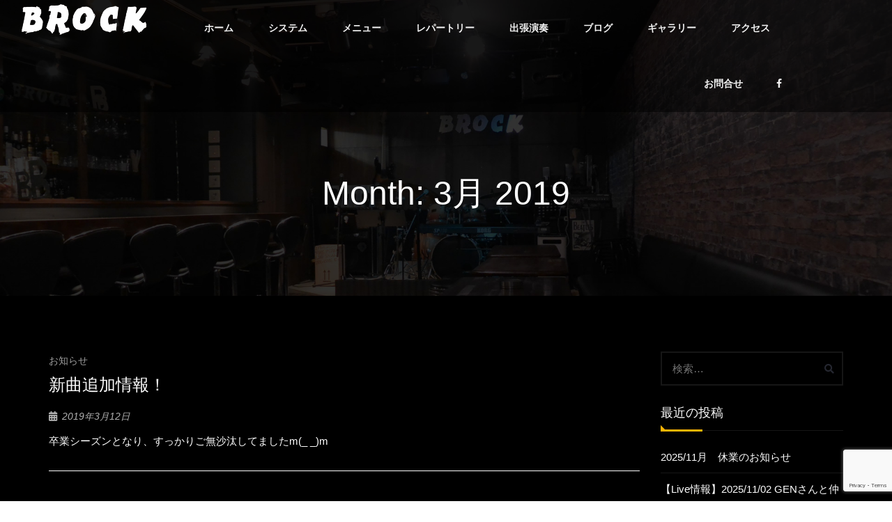

--- FILE ---
content_type: text/html; charset=UTF-8
request_url: http://www.livesong.jp/date/2019/03
body_size: 11535
content:
<!DOCTYPE html><html dir="ltr" lang="ja"><head><meta charset="UTF-8"><meta name="viewport" content="width=device-width, initial-scale=1"><link rel="profile" href="http://gmpg.org/xfn/11"><link rel="pingback" href="http://www.livesong.jp/wordpress/xmlrpc.php"><title>3月, 2019 | BROCK -ブロック- | 生バンド 福岡 博多 中洲</title><style>img:is([sizes="auto" i], [sizes^="auto," i]) { contain-intrinsic-size: 3000px 1500px }</style><meta name="robots" content="noindex, max-image-preview:large" /><meta name="google-site-verification" content="00JPZdv7P6cllXxAzJvQwGXpM1F89h-MNn--EskpY1U" /><link rel="canonical" href="http://www.livesong.jp/date/2019/03" /><meta name="generator" content="All in One SEO (AIOSEO) 4.9.3" /> <script type="application/ld+json" class="aioseo-schema">{"@context":"https:\/\/schema.org","@graph":[{"@type":"BreadcrumbList","@id":"http:\/\/www.livesong.jp\/date\/2019\/03#breadcrumblist","itemListElement":[{"@type":"ListItem","@id":"http:\/\/www.livesong.jp#listItem","position":1,"name":"\u30db\u30fc\u30e0","item":"http:\/\/www.livesong.jp","nextItem":{"@type":"ListItem","@id":"http:\/\/www.livesong.jp\/date\/2019#listItem","name":2019}},{"@type":"ListItem","@id":"http:\/\/www.livesong.jp\/date\/2019#listItem","position":2,"name":2019,"item":"http:\/\/www.livesong.jp\/date\/2019","nextItem":{"@type":"ListItem","@id":"http:\/\/www.livesong.jp\/date\/2019\/03#listItem","name":"03"},"previousItem":{"@type":"ListItem","@id":"http:\/\/www.livesong.jp#listItem","name":"\u30db\u30fc\u30e0"}},{"@type":"ListItem","@id":"http:\/\/www.livesong.jp\/date\/2019\/03#listItem","position":3,"name":"03","previousItem":{"@type":"ListItem","@id":"http:\/\/www.livesong.jp\/date\/2019#listItem","name":2019}}]},{"@type":"CollectionPage","@id":"http:\/\/www.livesong.jp\/date\/2019\/03#collectionpage","url":"http:\/\/www.livesong.jp\/date\/2019\/03","name":"3\u6708, 2019 | BROCK -\u30d6\u30ed\u30c3\u30af- | \u751f\u30d0\u30f3\u30c9 \u798f\u5ca1 \u535a\u591a \u4e2d\u6d32","inLanguage":"ja","isPartOf":{"@id":"http:\/\/www.livesong.jp\/#website"},"breadcrumb":{"@id":"http:\/\/www.livesong.jp\/date\/2019\/03#breadcrumblist"}},{"@type":"Organization","@id":"http:\/\/www.livesong.jp\/#organization","name":"BROCK -\u30d6\u30ed\u30c3\u30af- | \u751f\u30d0\u30f3\u30c9 \u798f\u5ca1 \u535a\u591a \u4e2d\u6d32","url":"http:\/\/www.livesong.jp\/","logo":{"@type":"ImageObject","url":"http:\/\/www.livesong.jp\/wordpress\/wp-content\/uploads\/2017\/10\/cropped-brock1.png","@id":"http:\/\/www.livesong.jp\/date\/2019\/03\/#organizationLogo","width":180,"height":50},"image":{"@id":"http:\/\/www.livesong.jp\/date\/2019\/03\/#organizationLogo"}},{"@type":"WebSite","@id":"http:\/\/www.livesong.jp\/#website","url":"http:\/\/www.livesong.jp\/","name":"BROCK -\u30d6\u30ed\u30c3\u30af- | \u751f\u30d0\u30f3\u30c9 \u798f\u5ca1 \u535a\u591a \u4e2d\u6d32","inLanguage":"ja","publisher":{"@id":"http:\/\/www.livesong.jp\/#organization"}}]}</script> <link rel='dns-prefetch' href='//fonts.googleapis.com' /><link rel="alternate" type="application/rss+xml" title="BROCK -ブロック- | 生バンド 福岡 博多 中洲 &raquo; フィード" href="http://www.livesong.jp/feed" /><link rel="alternate" type="application/rss+xml" title="BROCK -ブロック- | 生バンド 福岡 博多 中洲 &raquo; コメントフィード" href="http://www.livesong.jp/comments/feed" />  <script type="text/javascript">window._wpemojiSettings = {"baseUrl":"https:\/\/s.w.org\/images\/core\/emoji\/15.0.3\/72x72\/","ext":".png","svgUrl":"https:\/\/s.w.org\/images\/core\/emoji\/15.0.3\/svg\/","svgExt":".svg","source":{"concatemoji":"http:\/\/www.livesong.jp\/wordpress\/wp-includes\/js\/wp-emoji-release.min.js?ver=6.7.4"}};
/*! This file is auto-generated */
!function(i,n){var o,s,e;function c(e){try{var t={supportTests:e,timestamp:(new Date).valueOf()};sessionStorage.setItem(o,JSON.stringify(t))}catch(e){}}function p(e,t,n){e.clearRect(0,0,e.canvas.width,e.canvas.height),e.fillText(t,0,0);var t=new Uint32Array(e.getImageData(0,0,e.canvas.width,e.canvas.height).data),r=(e.clearRect(0,0,e.canvas.width,e.canvas.height),e.fillText(n,0,0),new Uint32Array(e.getImageData(0,0,e.canvas.width,e.canvas.height).data));return t.every(function(e,t){return e===r[t]})}function u(e,t,n){switch(t){case"flag":return n(e,"\ud83c\udff3\ufe0f\u200d\u26a7\ufe0f","\ud83c\udff3\ufe0f\u200b\u26a7\ufe0f")?!1:!n(e,"\ud83c\uddfa\ud83c\uddf3","\ud83c\uddfa\u200b\ud83c\uddf3")&&!n(e,"\ud83c\udff4\udb40\udc67\udb40\udc62\udb40\udc65\udb40\udc6e\udb40\udc67\udb40\udc7f","\ud83c\udff4\u200b\udb40\udc67\u200b\udb40\udc62\u200b\udb40\udc65\u200b\udb40\udc6e\u200b\udb40\udc67\u200b\udb40\udc7f");case"emoji":return!n(e,"\ud83d\udc26\u200d\u2b1b","\ud83d\udc26\u200b\u2b1b")}return!1}function f(e,t,n){var r="undefined"!=typeof WorkerGlobalScope&&self instanceof WorkerGlobalScope?new OffscreenCanvas(300,150):i.createElement("canvas"),a=r.getContext("2d",{willReadFrequently:!0}),o=(a.textBaseline="top",a.font="600 32px Arial",{});return e.forEach(function(e){o[e]=t(a,e,n)}),o}function t(e){var t=i.createElement("script");t.src=e,t.defer=!0,i.head.appendChild(t)}"undefined"!=typeof Promise&&(o="wpEmojiSettingsSupports",s=["flag","emoji"],n.supports={everything:!0,everythingExceptFlag:!0},e=new Promise(function(e){i.addEventListener("DOMContentLoaded",e,{once:!0})}),new Promise(function(t){var n=function(){try{var e=JSON.parse(sessionStorage.getItem(o));if("object"==typeof e&&"number"==typeof e.timestamp&&(new Date).valueOf()<e.timestamp+604800&&"object"==typeof e.supportTests)return e.supportTests}catch(e){}return null}();if(!n){if("undefined"!=typeof Worker&&"undefined"!=typeof OffscreenCanvas&&"undefined"!=typeof URL&&URL.createObjectURL&&"undefined"!=typeof Blob)try{var e="postMessage("+f.toString()+"("+[JSON.stringify(s),u.toString(),p.toString()].join(",")+"));",r=new Blob([e],{type:"text/javascript"}),a=new Worker(URL.createObjectURL(r),{name:"wpTestEmojiSupports"});return void(a.onmessage=function(e){c(n=e.data),a.terminate(),t(n)})}catch(e){}c(n=f(s,u,p))}t(n)}).then(function(e){for(var t in e)n.supports[t]=e[t],n.supports.everything=n.supports.everything&&n.supports[t],"flag"!==t&&(n.supports.everythingExceptFlag=n.supports.everythingExceptFlag&&n.supports[t]);n.supports.everythingExceptFlag=n.supports.everythingExceptFlag&&!n.supports.flag,n.DOMReady=!1,n.readyCallback=function(){n.DOMReady=!0}}).then(function(){return e}).then(function(){var e;n.supports.everything||(n.readyCallback(),(e=n.source||{}).concatemoji?t(e.concatemoji):e.wpemoji&&e.twemoji&&(t(e.twemoji),t(e.wpemoji)))}))}((window,document),window._wpemojiSettings);</script> <style id='wp-emoji-styles-inline-css' type='text/css'>img.wp-smiley, img.emoji {
		display: inline !important;
		border: none !important;
		box-shadow: none !important;
		height: 1em !important;
		width: 1em !important;
		margin: 0 0.07em !important;
		vertical-align: -0.1em !important;
		background: none !important;
		padding: 0 !important;
	}</style><link rel='stylesheet' id='wp-block-library-css' href='http://www.livesong.jp/wordpress/wp-includes/css/dist/block-library/style.min.css?ver=6.7.4' type='text/css' media='all' /><link rel='stylesheet' id='aioseo/css/src/vue/standalone/blocks/table-of-contents/global.scss-css' href='http://www.livesong.jp/wordpress/wp-content/plugins/all-in-one-seo-pack/dist/Lite/assets/css/table-of-contents/global.e90f6d47.css?ver=4.9.3' type='text/css' media='all' /><style id='classic-theme-styles-inline-css' type='text/css'>/*! This file is auto-generated */
.wp-block-button__link{color:#fff;background-color:#32373c;border-radius:9999px;box-shadow:none;text-decoration:none;padding:calc(.667em + 2px) calc(1.333em + 2px);font-size:1.125em}.wp-block-file__button{background:#32373c;color:#fff;text-decoration:none}</style><style id='global-styles-inline-css' type='text/css'>:root{--wp--preset--aspect-ratio--square: 1;--wp--preset--aspect-ratio--4-3: 4/3;--wp--preset--aspect-ratio--3-4: 3/4;--wp--preset--aspect-ratio--3-2: 3/2;--wp--preset--aspect-ratio--2-3: 2/3;--wp--preset--aspect-ratio--16-9: 16/9;--wp--preset--aspect-ratio--9-16: 9/16;--wp--preset--color--black: #000000;--wp--preset--color--cyan-bluish-gray: #abb8c3;--wp--preset--color--white: #ffffff;--wp--preset--color--pale-pink: #f78da7;--wp--preset--color--vivid-red: #cf2e2e;--wp--preset--color--luminous-vivid-orange: #ff6900;--wp--preset--color--luminous-vivid-amber: #fcb900;--wp--preset--color--light-green-cyan: #7bdcb5;--wp--preset--color--vivid-green-cyan: #00d084;--wp--preset--color--pale-cyan-blue: #8ed1fc;--wp--preset--color--vivid-cyan-blue: #0693e3;--wp--preset--color--vivid-purple: #9b51e0;--wp--preset--gradient--vivid-cyan-blue-to-vivid-purple: linear-gradient(135deg,rgba(6,147,227,1) 0%,rgb(155,81,224) 100%);--wp--preset--gradient--light-green-cyan-to-vivid-green-cyan: linear-gradient(135deg,rgb(122,220,180) 0%,rgb(0,208,130) 100%);--wp--preset--gradient--luminous-vivid-amber-to-luminous-vivid-orange: linear-gradient(135deg,rgba(252,185,0,1) 0%,rgba(255,105,0,1) 100%);--wp--preset--gradient--luminous-vivid-orange-to-vivid-red: linear-gradient(135deg,rgba(255,105,0,1) 0%,rgb(207,46,46) 100%);--wp--preset--gradient--very-light-gray-to-cyan-bluish-gray: linear-gradient(135deg,rgb(238,238,238) 0%,rgb(169,184,195) 100%);--wp--preset--gradient--cool-to-warm-spectrum: linear-gradient(135deg,rgb(74,234,220) 0%,rgb(151,120,209) 20%,rgb(207,42,186) 40%,rgb(238,44,130) 60%,rgb(251,105,98) 80%,rgb(254,248,76) 100%);--wp--preset--gradient--blush-light-purple: linear-gradient(135deg,rgb(255,206,236) 0%,rgb(152,150,240) 100%);--wp--preset--gradient--blush-bordeaux: linear-gradient(135deg,rgb(254,205,165) 0%,rgb(254,45,45) 50%,rgb(107,0,62) 100%);--wp--preset--gradient--luminous-dusk: linear-gradient(135deg,rgb(255,203,112) 0%,rgb(199,81,192) 50%,rgb(65,88,208) 100%);--wp--preset--gradient--pale-ocean: linear-gradient(135deg,rgb(255,245,203) 0%,rgb(182,227,212) 50%,rgb(51,167,181) 100%);--wp--preset--gradient--electric-grass: linear-gradient(135deg,rgb(202,248,128) 0%,rgb(113,206,126) 100%);--wp--preset--gradient--midnight: linear-gradient(135deg,rgb(2,3,129) 0%,rgb(40,116,252) 100%);--wp--preset--font-size--small: 13px;--wp--preset--font-size--medium: 20px;--wp--preset--font-size--large: 36px;--wp--preset--font-size--x-large: 42px;--wp--preset--spacing--20: 0.44rem;--wp--preset--spacing--30: 0.67rem;--wp--preset--spacing--40: 1rem;--wp--preset--spacing--50: 1.5rem;--wp--preset--spacing--60: 2.25rem;--wp--preset--spacing--70: 3.38rem;--wp--preset--spacing--80: 5.06rem;--wp--preset--shadow--natural: 6px 6px 9px rgba(0, 0, 0, 0.2);--wp--preset--shadow--deep: 12px 12px 50px rgba(0, 0, 0, 0.4);--wp--preset--shadow--sharp: 6px 6px 0px rgba(0, 0, 0, 0.2);--wp--preset--shadow--outlined: 6px 6px 0px -3px rgba(255, 255, 255, 1), 6px 6px rgba(0, 0, 0, 1);--wp--preset--shadow--crisp: 6px 6px 0px rgba(0, 0, 0, 1);}:where(.is-layout-flex){gap: 0.5em;}:where(.is-layout-grid){gap: 0.5em;}body .is-layout-flex{display: flex;}.is-layout-flex{flex-wrap: wrap;align-items: center;}.is-layout-flex > :is(*, div){margin: 0;}body .is-layout-grid{display: grid;}.is-layout-grid > :is(*, div){margin: 0;}:where(.wp-block-columns.is-layout-flex){gap: 2em;}:where(.wp-block-columns.is-layout-grid){gap: 2em;}:where(.wp-block-post-template.is-layout-flex){gap: 1.25em;}:where(.wp-block-post-template.is-layout-grid){gap: 1.25em;}.has-black-color{color: var(--wp--preset--color--black) !important;}.has-cyan-bluish-gray-color{color: var(--wp--preset--color--cyan-bluish-gray) !important;}.has-white-color{color: var(--wp--preset--color--white) !important;}.has-pale-pink-color{color: var(--wp--preset--color--pale-pink) !important;}.has-vivid-red-color{color: var(--wp--preset--color--vivid-red) !important;}.has-luminous-vivid-orange-color{color: var(--wp--preset--color--luminous-vivid-orange) !important;}.has-luminous-vivid-amber-color{color: var(--wp--preset--color--luminous-vivid-amber) !important;}.has-light-green-cyan-color{color: var(--wp--preset--color--light-green-cyan) !important;}.has-vivid-green-cyan-color{color: var(--wp--preset--color--vivid-green-cyan) !important;}.has-pale-cyan-blue-color{color: var(--wp--preset--color--pale-cyan-blue) !important;}.has-vivid-cyan-blue-color{color: var(--wp--preset--color--vivid-cyan-blue) !important;}.has-vivid-purple-color{color: var(--wp--preset--color--vivid-purple) !important;}.has-black-background-color{background-color: var(--wp--preset--color--black) !important;}.has-cyan-bluish-gray-background-color{background-color: var(--wp--preset--color--cyan-bluish-gray) !important;}.has-white-background-color{background-color: var(--wp--preset--color--white) !important;}.has-pale-pink-background-color{background-color: var(--wp--preset--color--pale-pink) !important;}.has-vivid-red-background-color{background-color: var(--wp--preset--color--vivid-red) !important;}.has-luminous-vivid-orange-background-color{background-color: var(--wp--preset--color--luminous-vivid-orange) !important;}.has-luminous-vivid-amber-background-color{background-color: var(--wp--preset--color--luminous-vivid-amber) !important;}.has-light-green-cyan-background-color{background-color: var(--wp--preset--color--light-green-cyan) !important;}.has-vivid-green-cyan-background-color{background-color: var(--wp--preset--color--vivid-green-cyan) !important;}.has-pale-cyan-blue-background-color{background-color: var(--wp--preset--color--pale-cyan-blue) !important;}.has-vivid-cyan-blue-background-color{background-color: var(--wp--preset--color--vivid-cyan-blue) !important;}.has-vivid-purple-background-color{background-color: var(--wp--preset--color--vivid-purple) !important;}.has-black-border-color{border-color: var(--wp--preset--color--black) !important;}.has-cyan-bluish-gray-border-color{border-color: var(--wp--preset--color--cyan-bluish-gray) !important;}.has-white-border-color{border-color: var(--wp--preset--color--white) !important;}.has-pale-pink-border-color{border-color: var(--wp--preset--color--pale-pink) !important;}.has-vivid-red-border-color{border-color: var(--wp--preset--color--vivid-red) !important;}.has-luminous-vivid-orange-border-color{border-color: var(--wp--preset--color--luminous-vivid-orange) !important;}.has-luminous-vivid-amber-border-color{border-color: var(--wp--preset--color--luminous-vivid-amber) !important;}.has-light-green-cyan-border-color{border-color: var(--wp--preset--color--light-green-cyan) !important;}.has-vivid-green-cyan-border-color{border-color: var(--wp--preset--color--vivid-green-cyan) !important;}.has-pale-cyan-blue-border-color{border-color: var(--wp--preset--color--pale-cyan-blue) !important;}.has-vivid-cyan-blue-border-color{border-color: var(--wp--preset--color--vivid-cyan-blue) !important;}.has-vivid-purple-border-color{border-color: var(--wp--preset--color--vivid-purple) !important;}.has-vivid-cyan-blue-to-vivid-purple-gradient-background{background: var(--wp--preset--gradient--vivid-cyan-blue-to-vivid-purple) !important;}.has-light-green-cyan-to-vivid-green-cyan-gradient-background{background: var(--wp--preset--gradient--light-green-cyan-to-vivid-green-cyan) !important;}.has-luminous-vivid-amber-to-luminous-vivid-orange-gradient-background{background: var(--wp--preset--gradient--luminous-vivid-amber-to-luminous-vivid-orange) !important;}.has-luminous-vivid-orange-to-vivid-red-gradient-background{background: var(--wp--preset--gradient--luminous-vivid-orange-to-vivid-red) !important;}.has-very-light-gray-to-cyan-bluish-gray-gradient-background{background: var(--wp--preset--gradient--very-light-gray-to-cyan-bluish-gray) !important;}.has-cool-to-warm-spectrum-gradient-background{background: var(--wp--preset--gradient--cool-to-warm-spectrum) !important;}.has-blush-light-purple-gradient-background{background: var(--wp--preset--gradient--blush-light-purple) !important;}.has-blush-bordeaux-gradient-background{background: var(--wp--preset--gradient--blush-bordeaux) !important;}.has-luminous-dusk-gradient-background{background: var(--wp--preset--gradient--luminous-dusk) !important;}.has-pale-ocean-gradient-background{background: var(--wp--preset--gradient--pale-ocean) !important;}.has-electric-grass-gradient-background{background: var(--wp--preset--gradient--electric-grass) !important;}.has-midnight-gradient-background{background: var(--wp--preset--gradient--midnight) !important;}.has-small-font-size{font-size: var(--wp--preset--font-size--small) !important;}.has-medium-font-size{font-size: var(--wp--preset--font-size--medium) !important;}.has-large-font-size{font-size: var(--wp--preset--font-size--large) !important;}.has-x-large-font-size{font-size: var(--wp--preset--font-size--x-large) !important;}
:where(.wp-block-post-template.is-layout-flex){gap: 1.25em;}:where(.wp-block-post-template.is-layout-grid){gap: 1.25em;}
:where(.wp-block-columns.is-layout-flex){gap: 2em;}:where(.wp-block-columns.is-layout-grid){gap: 2em;}
:root :where(.wp-block-pullquote){font-size: 1.5em;line-height: 1.6;}</style><link rel='stylesheet' id='contact-form-7-css' href='http://www.livesong.jp/wordpress/wp-content/plugins/contact-form-7/includes/css/styles.css?ver=6.1.4' type='text/css' media='all' /><link rel='stylesheet' id='rs-plugin-settings-css' href='http://www.livesong.jp/wordpress/wp-content/plugins/revslider/public/assets/css/settings.css?ver=5.4.6' type='text/css' media='all' /><style id='rs-plugin-settings-inline-css' type='text/css'>#rs-demo-id {}</style><link rel='stylesheet' id='to-top-css' href='http://www.livesong.jp/wordpress/wp-content/plugins/to-top/public/css/to-top-public.css?ver=2.5.5' type='text/css' media='all' /><link rel='stylesheet' id='ppress-frontend-css' href='http://www.livesong.jp/wordpress/wp-content/plugins/wp-user-avatar/assets/css/frontend.min.css?ver=4.16.8' type='text/css' media='all' /><link rel='stylesheet' id='ppress-flatpickr-css' href='http://www.livesong.jp/wordpress/wp-content/plugins/wp-user-avatar/assets/flatpickr/flatpickr.min.css?ver=4.16.8' type='text/css' media='all' /><link rel='stylesheet' id='ppress-select2-css' href='http://www.livesong.jp/wordpress/wp-content/plugins/wp-user-avatar/assets/select2/select2.min.css?ver=6.7.4' type='text/css' media='all' /><link rel='stylesheet' id='x-restaurant-google-fonts-css' href='//fonts.googleapis.com/css?family=Open+Sans%3Aregular%2Citalic%2C700%7COswald%3Aregular%2C700%7CGreat+Vibes%3Aregular%26subset%3Dlatin%2C&#038;ver=6.7.4' type='text/css' media='all' /><link rel='stylesheet' id='bootstrap-css' href='http://www.livesong.jp/wordpress/wp-content/themes/x-restaurant/assets/css/bootstrap.min.css?ver=4.0.0' type='text/css' media='all' /><link rel='stylesheet' id='font-awesome-css' href='http://www.livesong.jp/wordpress/wp-content/themes/x-restaurant/assets/css/font-awesome.min.css?ver=4.7.0%20' type='text/css' media='all' /><link rel='stylesheet' id='font-linearicons-css' href='http://www.livesong.jp/wordpress/wp-content/themes/x-restaurant/assets/css/font-linearicons.min.css?ver=6.7.4' type='text/css' media='all' /><link rel='stylesheet' id='x-restaurant-style-css' href='http://www.livesong.jp/wordpress/wp-content/themes/x-restaurant/style.css?ver=6.7.4' type='text/css' media='all' /><link rel='stylesheet' id='x-restaurant-theme-option-css' href='http://www.livesong.jp/wordpress/wp-content/uploads/t2_x_restaurant.css?ver=6.7.4' type='text/css' media='all' /><link rel='stylesheet' id='jquery-ui-smoothness-css' href='http://www.livesong.jp/wordpress/wp-content/plugins/contact-form-7/includes/js/jquery-ui/themes/smoothness/jquery-ui.min.css?ver=1.12.1' type='text/css' media='screen' /><link rel='stylesheet' id='kc-general-css' href='http://www.livesong.jp/wordpress/wp-content/plugins/kingcomposer/assets/frontend/css/kingcomposer.min.css?ver=2.9.6' type='text/css' media='all' /><link rel='stylesheet' id='kc-animate-css' href='http://www.livesong.jp/wordpress/wp-content/plugins/kingcomposer/assets/css/animate.css?ver=2.9.6' type='text/css' media='all' /><link rel='stylesheet' id='kc-icon-1-css' href='http://www.livesong.jp/wordpress/wp-content/plugins/kingcomposer/assets/css/icons.css?ver=2.9.6' type='text/css' media='all' /> <script type="text/javascript" src="http://www.livesong.jp/wordpress/wp-includes/js/tinymce/tinymce.min.js?ver=49110-20201110" id="wp-tinymce-root-js"></script> <script type="text/javascript" src="http://www.livesong.jp/wordpress/wp-includes/js/tinymce/plugins/compat3x/plugin.min.js?ver=49110-20201110" id="wp-tinymce-js"></script> <script type="text/javascript" src="http://www.livesong.jp/wordpress/wp-includes/js/jquery/jquery.min.js?ver=3.7.1" id="jquery-core-js"></script> <script type="text/javascript" id="to-top-js-extra">var to_top_options = {"scroll_offset":"200","icon_opacity":"100","style":"image","icon_type":"dashicons-arrow-up-alt2","icon_color":"#ffffff","icon_bg_color":"#ffb606","icon_size":"32","border_radius":"5","image":"http:\/\/www.livesong.jp\/wordpress\/wp-content\/uploads\/2017\/10\/brock_favicon.jpg","image_width":"80","image_alt":"","location":"bottom-right","margin_x":"20","margin_y":"20","show_on_admin":"0","enable_autohide":"0","autohide_time":"2","enable_hide_small_device":"1","small_device_max_width":"640","reset":"0"};</script> <link rel="https://api.w.org/" href="http://www.livesong.jp/wp-json/" /><link rel="EditURI" type="application/rsd+xml" title="RSD" href="http://www.livesong.jp/wordpress/xmlrpc.php?rsd" /><meta name="generator" content="WordPress 6.7.4" /> <script type="text/javascript">var kc_script_data={ajax_url:"http://www.livesong.jp/wordpress/wp-admin/admin-ajax.php"}</script><script type="text/javascript">(function(url){
	if(/(?:Chrome\/26\.0\.1410\.63 Safari\/537\.31|WordfenceTestMonBot)/.test(navigator.userAgent)){ return; }
	var addEvent = function(evt, handler) {
		if (window.addEventListener) {
			document.addEventListener(evt, handler, false);
		} else if (window.attachEvent) {
			document.attachEvent('on' + evt, handler);
		}
	};
	var removeEvent = function(evt, handler) {
		if (window.removeEventListener) {
			document.removeEventListener(evt, handler, false);
		} else if (window.detachEvent) {
			document.detachEvent('on' + evt, handler);
		}
	};
	var evts = 'contextmenu dblclick drag dragend dragenter dragleave dragover dragstart drop keydown keypress keyup mousedown mousemove mouseout mouseover mouseup mousewheel scroll'.split(' ');
	var logHuman = function() {
		if (window.wfLogHumanRan) { return; }
		window.wfLogHumanRan = true;
		var wfscr = document.createElement('script');
		wfscr.type = 'text/javascript';
		wfscr.async = true;
		wfscr.src = url + '&r=' + Math.random();
		(document.getElementsByTagName('head')[0]||document.getElementsByTagName('body')[0]).appendChild(wfscr);
		for (var i = 0; i < evts.length; i++) {
			removeEvent(evts[i], logHuman);
		}
	};
	for (var i = 0; i < evts.length; i++) {
		addEvent(evts[i], logHuman);
	}
})('//www.livesong.jp/?wordfence_lh=1&hid=84C89C95FED994A8C6E52024C31093C3');</script><meta name="generator" content="Powered by Slider Revolution 5.4.6 - responsive, Mobile-Friendly Slider Plugin for WordPress with comfortable drag and drop interface." /><link rel="icon" href="http://www.livesong.jp/wordpress/wp-content/uploads/2017/07/cropped-brock_favicon-32x32.png" sizes="32x32" /><link rel="icon" href="http://www.livesong.jp/wordpress/wp-content/uploads/2017/07/cropped-brock_favicon-192x192.png" sizes="192x192" /><link rel="apple-touch-icon" href="http://www.livesong.jp/wordpress/wp-content/uploads/2017/07/cropped-brock_favicon-180x180.png" /><meta name="msapplication-TileImage" content="http://www.livesong.jp/wordpress/wp-content/uploads/2017/07/cropped-brock_favicon-270x270.png" /> <script type="text/javascript">function setREVStartSize(e){
				try{ var i=jQuery(window).width(),t=9999,r=0,n=0,l=0,f=0,s=0,h=0;					
					if(e.responsiveLevels&&(jQuery.each(e.responsiveLevels,function(e,f){f>i&&(t=r=f,l=e),i>f&&f>r&&(r=f,n=e)}),t>r&&(l=n)),f=e.gridheight[l]||e.gridheight[0]||e.gridheight,s=e.gridwidth[l]||e.gridwidth[0]||e.gridwidth,h=i/s,h=h>1?1:h,f=Math.round(h*f),"fullscreen"==e.sliderLayout){var u=(e.c.width(),jQuery(window).height());if(void 0!=e.fullScreenOffsetContainer){var c=e.fullScreenOffsetContainer.split(",");if (c) jQuery.each(c,function(e,i){u=jQuery(i).length>0?u-jQuery(i).outerHeight(!0):u}),e.fullScreenOffset.split("%").length>1&&void 0!=e.fullScreenOffset&&e.fullScreenOffset.length>0?u-=jQuery(window).height()*parseInt(e.fullScreenOffset,0)/100:void 0!=e.fullScreenOffset&&e.fullScreenOffset.length>0&&(u-=parseInt(e.fullScreenOffset,0))}f=u}else void 0!=e.minHeight&&f<e.minHeight&&(f=e.minHeight);e.c.closest(".rev_slider_wrapper").css({height:f})					
				}catch(d){console.log("Failure at Presize of Slider:"+d)}
			};</script> <style type='text/css'>#to_top_scrollup {background-color: transparent; color: transparent; height: auto; width: 65px;width: 80px;opacity: 1;}</style></head><body class="archive date wp-custom-logo kc-css-system hfeed"><div id="ip-container" class="wrapper-container wide-area"><div class="ip-header"><div class="ip-logo"><div class="inner-logo"><img src="http://www.livesong.jp/wordpress/wp-content/uploads/2017/07/brock_b.png"></div></div><div class="ip-loader"> <svg class="ip-inner" width="60px" height="60px" viewBox="0 0 80 80"> <path class="ip-loader-circlebg" d="M40,10C57.351,10,71,23.649,71,40.5S57.351,71,40.5,71 S10,57.351,10,40.5S23.649,10,40.5,10z" /> <path id="ip-loader-circle" class="ip-loader-circle" d="M40,10C57.351,10,71,23.649,71,40.5S57.351,71,40.5,71 S10,57.351,10,40.5S23.649,10,40.5,10z" /> </svg></div></div><div class="wrapper-main-content"><header id="masthead" class="site-header affix-top sticky-header"><nav id="navbar-mobile" class="wrapper-navigation" itemscope itemtype="http://schema.org/SiteNavigationElement"> <span class="hamburger-box hamburger--collapse"> <span class="hamburger-inner"></span> </span><div class="wrapper-logo"> <a href="http://www.livesong.jp/" title="BROCK -ブロック- | 生バンド 福岡 博多 中洲 - " data-wpel-link="internal"><img width="180" height="50" src="http://www.livesong.jp/wordpress/wp-content/uploads/2017/10/cropped-brock1.png" class="attachment-full size-full" alt="" decoding="async" /></a></div><ul class="nav navbar-nav"><li id="menu-item-220" class="menu-item menu-item-type-custom menu-item-object-custom menu-item-home menu-item-220"><a href="http://www.livesong.jp/" data-wpel-link="internal">ホーム</a></li><li id="menu-item-2089" class="menu-item menu-item-type-post_type menu-item-object-page menu-item-2089"><a href="http://www.livesong.jp/system" data-wpel-link="internal">システム</a></li><li id="menu-item-443" class="menu-item menu-item-type-post_type menu-item-object-page menu-item-443"><a href="http://www.livesong.jp/menu" data-wpel-link="internal">メニュー</a></li><li id="menu-item-3965" class="menu-item menu-item-type-post_type menu-item-object-page menu-item-3965"><a href="http://www.livesong.jp/repertoire" data-wpel-link="internal">レパートリー</a></li><li id="menu-item-3251" class="menu-item menu-item-type-post_type menu-item-object-page menu-item-3251"><a href="http://www.livesong.jp/performance" data-wpel-link="internal">出張演奏</a></li><li id="menu-item-2295" class="menu-item menu-item-type-post_type menu-item-object-page current_page_parent menu-item-2295"><a href="http://www.livesong.jp/blog" data-wpel-link="internal">ブログ</a></li><li id="menu-item-2093" class="menu-item menu-item-type-post_type menu-item-object-page menu-item-2093"><a href="http://www.livesong.jp/gallery" data-wpel-link="internal">ギャラリー</a></li><li id="menu-item-2084" class="menu-item menu-item-type-post_type menu-item-object-page menu-item-2084"><a href="http://www.livesong.jp/access" data-wpel-link="internal">アクセス</a></li><li id="menu-item-2087" class="menu-item menu-item-type-post_type menu-item-object-page menu-item-2087"><a href="http://www.livesong.jp/contact" data-wpel-link="internal">お問合せ</a></li><li class="navbar-right"><div id="widget_x_restaurant_social_links-1" class="x_restaurant_social_links"> <a href="https://www.facebook.com/BROCK-363969510368212/" data-wpel-link="external" target="_self" rel="nofollow external noopener noreferrer"><i class="fa fa-facebook"></i> </a></div><div id="text-7" class="widget_text"><div class="textwidget"></div></div></li></ul></nav></header><section class="top_site_main" style="background-image:url( http://www.livesong.jp/wordpress/wp-content/uploads/2017/10/footer-1.jpg);" data-kc-parallax="true"><div class="banner-wrapper container article_heading"><h1 class="heading_top">Month: 3月 2019</h1></div></section><div class="site-content"><div class="container"><div class="row"><div id="main" class="site-main col-sm-9 alignleft"><ul class="archive-blog content-blog-list"><li id="post-3188" class="list-item post-3188 post type-post status-publish format-standard hentry category-news"><div class="content-inner"><header class="entry-header"><div class="cat-links"><a href="http://www.livesong.jp/category/news" rel="category tag" data-wpel-link="internal">お知らせ</a></div><h2 class="blog_title"><a href="http://www.livesong.jp/3188" rel="bookmark" data-wpel-link="internal">新曲追加情報！</a></h2><div class="post-meta"><span class="date">2019年3月12日</span></div></header><div class="entry-summary"><p>卒業シーズンとなり、すっかりご無沙汰してましたm(_ _)m</p></div></div></li></ul></div><div id="secondary" class="widget-area col-sm-3" role="complementary"><aside id="search-2" class="widget widget_search"><form role="search" method="get" class="search-form" action="http://www.livesong.jp/"> <label> <span class="screen-reader-text">検索:</span> <input type="search" class="search-field" placeholder="検索&hellip;" value="" name="s" /> </label> <input type="submit" class="search-submit" value="検索" /></form></aside><aside id="recent-posts-2" class="widget widget_recent_entries"><h3 class="widget-title">最近の投稿</h3><ul><li> <a href="http://www.livesong.jp/4082" data-wpel-link="internal">2025/11月　休業のお知らせ</a></li><li> <a href="http://www.livesong.jp/4077" data-wpel-link="internal">【Live情報】2025/11/02 GENさんと仲間たち　LIVE in BROCK</a></li><li> <a href="http://www.livesong.jp/4073" data-wpel-link="internal">イベントのお知らせ！</a></li><li> <a href="http://www.livesong.jp/4068" data-wpel-link="internal">貸切営業のお知らせ</a></li><li> <a href="http://www.livesong.jp/4062" data-wpel-link="internal">BROCKからの挑戦状！！(新曲追加！！)</a></li></ul></aside><aside id="archives-2" class="widget widget_archive"><h3 class="widget-title">アーカイブ</h3><ul><li><a href="http://www.livesong.jp/date/2025/11" data-wpel-link="internal">2025年11月</a></li><li><a href="http://www.livesong.jp/date/2025/10" data-wpel-link="internal">2025年10月</a></li><li><a href="http://www.livesong.jp/date/2025/06" data-wpel-link="internal">2025年6月</a></li><li><a href="http://www.livesong.jp/date/2025/05" data-wpel-link="internal">2025年5月</a></li><li><a href="http://www.livesong.jp/date/2025/02" data-wpel-link="internal">2025年2月</a></li><li><a href="http://www.livesong.jp/date/2024/09" data-wpel-link="internal">2024年9月</a></li><li><a href="http://www.livesong.jp/date/2024/06" data-wpel-link="internal">2024年6月</a></li><li><a href="http://www.livesong.jp/date/2023/12" data-wpel-link="internal">2023年12月</a></li><li><a href="http://www.livesong.jp/date/2023/05" data-wpel-link="internal">2023年5月</a></li><li><a href="http://www.livesong.jp/date/2023/04" data-wpel-link="internal">2023年4月</a></li><li><a href="http://www.livesong.jp/date/2023/03" data-wpel-link="internal">2023年3月</a></li><li><a href="http://www.livesong.jp/date/2023/02" data-wpel-link="internal">2023年2月</a></li><li><a href="http://www.livesong.jp/date/2022/12" data-wpel-link="internal">2022年12月</a></li><li><a href="http://www.livesong.jp/date/2022/07" data-wpel-link="internal">2022年7月</a></li><li><a href="http://www.livesong.jp/date/2022/06" data-wpel-link="internal">2022年6月</a></li><li><a href="http://www.livesong.jp/date/2022/05" data-wpel-link="internal">2022年5月</a></li><li><a href="http://www.livesong.jp/date/2022/04" data-wpel-link="internal">2022年4月</a></li><li><a href="http://www.livesong.jp/date/2022/03" data-wpel-link="internal">2022年3月</a></li><li><a href="http://www.livesong.jp/date/2022/02" data-wpel-link="internal">2022年2月</a></li><li><a href="http://www.livesong.jp/date/2022/01" data-wpel-link="internal">2022年1月</a></li><li><a href="http://www.livesong.jp/date/2021/12" data-wpel-link="internal">2021年12月</a></li><li><a href="http://www.livesong.jp/date/2021/10" data-wpel-link="internal">2021年10月</a></li><li><a href="http://www.livesong.jp/date/2021/09" data-wpel-link="internal">2021年9月</a></li><li><a href="http://www.livesong.jp/date/2021/08" data-wpel-link="internal">2021年8月</a></li><li><a href="http://www.livesong.jp/date/2021/07" data-wpel-link="internal">2021年7月</a></li><li><a href="http://www.livesong.jp/date/2021/06" data-wpel-link="internal">2021年6月</a></li><li><a href="http://www.livesong.jp/date/2021/05" data-wpel-link="internal">2021年5月</a></li><li><a href="http://www.livesong.jp/date/2021/04" data-wpel-link="internal">2021年4月</a></li><li><a href="http://www.livesong.jp/date/2021/03" data-wpel-link="internal">2021年3月</a></li><li><a href="http://www.livesong.jp/date/2021/02" data-wpel-link="internal">2021年2月</a></li><li><a href="http://www.livesong.jp/date/2021/01" data-wpel-link="internal">2021年1月</a></li><li><a href="http://www.livesong.jp/date/2020/12" data-wpel-link="internal">2020年12月</a></li><li><a href="http://www.livesong.jp/date/2020/10" data-wpel-link="internal">2020年10月</a></li><li><a href="http://www.livesong.jp/date/2020/06" data-wpel-link="internal">2020年6月</a></li><li><a href="http://www.livesong.jp/date/2020/05" data-wpel-link="internal">2020年5月</a></li><li><a href="http://www.livesong.jp/date/2020/04" data-wpel-link="internal">2020年4月</a></li><li><a href="http://www.livesong.jp/date/2020/03" data-wpel-link="internal">2020年3月</a></li><li><a href="http://www.livesong.jp/date/2019/12" data-wpel-link="internal">2019年12月</a></li><li><a href="http://www.livesong.jp/date/2019/10" data-wpel-link="internal">2019年10月</a></li><li><a href="http://www.livesong.jp/date/2019/09" data-wpel-link="internal">2019年9月</a></li><li><a href="http://www.livesong.jp/date/2019/08" data-wpel-link="internal">2019年8月</a></li><li><a href="http://www.livesong.jp/date/2019/07" data-wpel-link="internal">2019年7月</a></li><li><a href="http://www.livesong.jp/date/2019/05" data-wpel-link="internal">2019年5月</a></li><li><a href="http://www.livesong.jp/date/2019/04" data-wpel-link="internal">2019年4月</a></li><li><a href="http://www.livesong.jp/date/2019/03" aria-current="page" data-wpel-link="internal">2019年3月</a></li><li><a href="http://www.livesong.jp/date/2018/12" data-wpel-link="internal">2018年12月</a></li><li><a href="http://www.livesong.jp/date/2018/11" data-wpel-link="internal">2018年11月</a></li><li><a href="http://www.livesong.jp/date/2018/10" data-wpel-link="internal">2018年10月</a></li><li><a href="http://www.livesong.jp/date/2018/09" data-wpel-link="internal">2018年9月</a></li><li><a href="http://www.livesong.jp/date/2018/08" data-wpel-link="internal">2018年8月</a></li><li><a href="http://www.livesong.jp/date/2018/07" data-wpel-link="internal">2018年7月</a></li><li><a href="http://www.livesong.jp/date/2018/06" data-wpel-link="internal">2018年6月</a></li><li><a href="http://www.livesong.jp/date/2018/05" data-wpel-link="internal">2018年5月</a></li><li><a href="http://www.livesong.jp/date/2018/04" data-wpel-link="internal">2018年4月</a></li><li><a href="http://www.livesong.jp/date/2018/03" data-wpel-link="internal">2018年3月</a></li><li><a href="http://www.livesong.jp/date/2018/02" data-wpel-link="internal">2018年2月</a></li><li><a href="http://www.livesong.jp/date/2018/01" data-wpel-link="internal">2018年1月</a></li><li><a href="http://www.livesong.jp/date/2017/12" data-wpel-link="internal">2017年12月</a></li></ul></aside><aside id="categories-2" class="widget widget_categories"><h3 class="widget-title">カテゴリー</h3><ul><li class="cat-item cat-item-58"><a href="http://www.livesong.jp/category/news" data-wpel-link="internal">お知らせ</a></li><li class="cat-item cat-item-60"><a href="http://www.livesong.jp/category/gallery" data-wpel-link="internal">ギャラリー</a></li><li class="cat-item cat-item-1"><a href="http://www.livesong.jp/category/blog" data-wpel-link="internal">ブログ</a></li></ul></aside></div></div></div></div><footer id="footer" class="footer"><div class="container"><div class="row"><aside id="text-1" class="col-sm-3 widget widget_text"><h3 class="widget-title">ACCESS</h3><div class="textwidget"><p><iframe loading="lazy" src="https://www.google.com/maps/embed?pb=!1m14!1m8!1m3!1d6647.058786904348!2d130.40260626319886!3d33.59156615687061!3m2!1i1024!2i768!4f13.1!3m3!1m2!1s0x0%3A0xe6eaf8d472b917df!2z77yi77yy77yv77yj77yr!5e0!3m2!1sja!2sjp!4v1508216420970" width="100%" frameborder="0" style="border:0" allowfullscreen></iframe></p></div></aside><aside id="text-3" class="col-sm-3 widget widget_text"><h3 class="widget-title">&#8211;</h3><div class="textwidget"><p><i class="fa-fw fa fa-map-marker"> </i>〒810-0801</p><p>福岡県福岡市博多区中洲4丁目1-24 B1</p><p>&nbsp;</p><h4><i class="fa-fw fa fa-phone"> </i> <a href="tel:0922923568" data-wpel-link="internal"><strong>092-292-3568</strong></a></h4><p>&nbsp;</p><p><a href="mailto:info@livesong.jp"><i class="fa-fw fa fa-envelope-o"> </i> info@livesong.jp</a></p></div></aside><aside id="text-5" class="col-sm-3 widget widget_text"><h3 class="widget-title">OPENING HOUR</h3><div class="textwidget"><ul class="widget-opening-hour"><li>月曜日<span class="pull-right">8.00pm &#8211; 2.00am</span></li><li>火曜日<span class="pull-right">8.00pm &#8211; 2.00am</span></li><li>水曜日<span class="pull-right">8.00pm &#8211; 2.00am</span></li><li>木曜日<span class="pull-right">8.00pm &#8211; 2.00am</span></li><li>金曜日<span class="pull-right">8.00pm &#8211; 3.00am</span></li><li>土曜日<span class="pull-right">8.00pm &#8211; 3.00am</span></li><li class="offday">日曜日<span class="pull-right" style="color: #ffb606;">Closed</span></li></ul><p>&nbsp;</p><p>※LAST<br /> 月～木 1:30am / 金・土 2:30am</p></div></aside><aside id="text-4" class="col-sm-3 widget widget_text"><h3 class="widget-title">FACEBOOK</h3><div class="textwidget"><div id="fb-root"></div><p><script>(function(d, s, id) {
  var js, fjs = d.getElementsByTagName(s)[0];
  if (d.getElementById(id)) return;
  js = d.createElement(s); js.id = id;
  js.src = "//connect.facebook.net/ja_JP/sdk.js#xfbml=1&version=v2.10";
  fjs.parentNode.insertBefore(js, fjs);
}(document, 'script', 'facebook-jssdk'));</script></p><div class="fb-page" data-href="https://www.facebook.com/BROCK-363969510368212/" data-small-header="false" data-adapt-container-width="true" data-hide-cover="false" data-show-facepile="false"><blockquote cite="https://www.facebook.com/BROCK-363969510368212/" class="fb-xfbml-parse-ignore"><p><a href="https://www.facebook.com/BROCK-363969510368212/" data-wpel-link="external" target="_self" rel="nofollow external noopener noreferrer">BROCK</a></p></blockquote></div></div></aside></div></div></footer><div id="powered"><div class="container"><div class="row"><div class="wrapper-copyright col-sm-6">Copyright © BROCK. All Rights Reserved.</div><div class="col-sm-6 text-right"><a href="javascript:void(0)" id="topcontrol" class="scroll-to-top" title="Back To Top" data-wpel-link="internal">Back To Top <i class="fa fa-angle-double-up"></i></a></div></div></div></div></div></div>  <script>jQuery(window).load(function() {
	jQuery('.epm-submit-chimp').click(function() {

		//get form values
		var epm_form = jQuery(this);
		var epm_list_id = jQuery(epm_form).parent().find('#epm_list_id').val();
		var epm_firstname = jQuery(epm_form).parent().find('#epm-first-name').val();
		var epm_lastname = jQuery(epm_form).parent().find('#epm-last-name').val();
		var epm_email = jQuery(epm_form).parent().find('#epm-email').val();

		//change submit button text
		var submit_wait_text = jQuery(this).data('wait-text');
		var submit_orig_text = jQuery(this).val();
		jQuery(this).val(submit_wait_text);

		jQuery.ajax({
			type: 'POST',
			context: this,
			url: "http://www.livesong.jp/wordpress/wp-admin/admin-ajax.php",
			data: {
				action: 'epm_mailchimp_submit_to_list',
				epm_list_id: epm_list_id,
				epm_firstname: epm_firstname,
				epm_lastname: epm_lastname,
				epm_email: epm_email
			},
			success: function(data, textStatus, XMLHttpRequest){
				var epm_ajax_response = jQuery(data);
				jQuery(epm_form).parent().find('.epm-message').remove(); // remove existing messages on re-submission
				jQuery(epm_form).parent().prepend(epm_ajax_response);
				jQuery(epm_form).val(submit_orig_text); // restore submit button text
							},
			error: function(XMLHttpRequest, textStatus, errorThrown){
				alert('Something Went Wrong!');
			}
		});
		return false;

	});
});</script> <span id="to_top_scrollup"><img alt="" src="//www.livesong.jp/wordpress/wp-content/uploads/2017/10/brock_favicon.jpg"/></span><script type="text/javascript" src="http://www.livesong.jp/wordpress/wp-includes/js/dist/hooks.min.js?ver=4d63a3d491d11ffd8ac6" id="wp-hooks-js"></script> <script type="text/javascript" src="http://www.livesong.jp/wordpress/wp-includes/js/dist/i18n.min.js?ver=5e580eb46a90c2b997e6" id="wp-i18n-js"></script> <script type="text/javascript" id="wp-i18n-js-after">wp.i18n.setLocaleData( { 'text direction\u0004ltr': [ 'ltr' ] } );</script> <script type="text/javascript" id="contact-form-7-js-translations">( function( domain, translations ) {
	var localeData = translations.locale_data[ domain ] || translations.locale_data.messages;
	localeData[""].domain = domain;
	wp.i18n.setLocaleData( localeData, domain );
} )( "contact-form-7", {"translation-revision-date":"2025-11-30 08:12:23+0000","generator":"GlotPress\/4.0.3","domain":"messages","locale_data":{"messages":{"":{"domain":"messages","plural-forms":"nplurals=1; plural=0;","lang":"ja_JP"},"This contact form is placed in the wrong place.":["\u3053\u306e\u30b3\u30f3\u30bf\u30af\u30c8\u30d5\u30a9\u30fc\u30e0\u306f\u9593\u9055\u3063\u305f\u4f4d\u7f6e\u306b\u7f6e\u304b\u308c\u3066\u3044\u307e\u3059\u3002"],"Error:":["\u30a8\u30e9\u30fc:"]}},"comment":{"reference":"includes\/js\/index.js"}} );</script> <script type="text/javascript" id="contact-form-7-js-before">var wpcf7 = {
    "api": {
        "root": "http:\/\/www.livesong.jp\/wp-json\/",
        "namespace": "contact-form-7\/v1"
    },
    "cached": 1
};</script> <script type="text/javascript" id="ppress-frontend-script-js-extra">var pp_ajax_form = {"ajaxurl":"http:\/\/www.livesong.jp\/wordpress\/wp-admin\/admin-ajax.php","confirm_delete":"Are you sure?","deleting_text":"Deleting...","deleting_error":"An error occurred. Please try again.","nonce":"5acea3997b","disable_ajax_form":"false","is_checkout":"0","is_checkout_tax_enabled":"0","is_checkout_autoscroll_enabled":"true"};</script> <script type="text/javascript" id="jquery-ui-datepicker-js-after">jQuery(function(jQuery){jQuery.datepicker.setDefaults({"closeText":"\u9589\u3058\u308b","currentText":"\u4eca\u65e5","monthNames":["1\u6708","2\u6708","3\u6708","4\u6708","5\u6708","6\u6708","7\u6708","8\u6708","9\u6708","10\u6708","11\u6708","12\u6708"],"monthNamesShort":["1\u6708","2\u6708","3\u6708","4\u6708","5\u6708","6\u6708","7\u6708","8\u6708","9\u6708","10\u6708","11\u6708","12\u6708"],"nextText":"\u6b21","prevText":"\u524d","dayNames":["\u65e5\u66dc\u65e5","\u6708\u66dc\u65e5","\u706b\u66dc\u65e5","\u6c34\u66dc\u65e5","\u6728\u66dc\u65e5","\u91d1\u66dc\u65e5","\u571f\u66dc\u65e5"],"dayNamesShort":["\u65e5","\u6708","\u706b","\u6c34","\u6728","\u91d1","\u571f"],"dayNamesMin":["\u65e5","\u6708","\u706b","\u6c34","\u6728","\u91d1","\u571f"],"dateFormat":"yy\u5e74mm\u6708d\u65e5","firstDay":1,"isRTL":false});});</script> <script type="text/javascript" src="https://www.google.com/recaptcha/api.js?render=6LfwhvoUAAAAAGcr8nR2_4yhAZ4Fjf4ip4aasHgX&amp;ver=3.0" id="google-recaptcha-js"></script> <script type="text/javascript" src="http://www.livesong.jp/wordpress/wp-includes/js/dist/vendor/wp-polyfill.min.js?ver=3.15.0" id="wp-polyfill-js"></script> <script type="text/javascript" id="wpcf7-recaptcha-js-before">var wpcf7_recaptcha = {
    "sitekey": "6LfwhvoUAAAAAGcr8nR2_4yhAZ4Fjf4ip4aasHgX",
    "actions": {
        "homepage": "homepage",
        "contactform": "contactform"
    }
};</script> <script defer src="http://www.livesong.jp/wordpress/wp-content/cache/autoptimize/js/autoptimize_4d83c52e406eeb8ac6542d1b9d3d146c.js"></script></body></html>

--- FILE ---
content_type: text/html; charset=utf-8
request_url: https://www.google.com/recaptcha/api2/anchor?ar=1&k=6LfwhvoUAAAAAGcr8nR2_4yhAZ4Fjf4ip4aasHgX&co=aHR0cDovL3d3dy5saXZlc29uZy5qcDo4MA..&hl=en&v=PoyoqOPhxBO7pBk68S4YbpHZ&size=invisible&anchor-ms=20000&execute-ms=30000&cb=3rhpkb51uh0g
body_size: 48672
content:
<!DOCTYPE HTML><html dir="ltr" lang="en"><head><meta http-equiv="Content-Type" content="text/html; charset=UTF-8">
<meta http-equiv="X-UA-Compatible" content="IE=edge">
<title>reCAPTCHA</title>
<style type="text/css">
/* cyrillic-ext */
@font-face {
  font-family: 'Roboto';
  font-style: normal;
  font-weight: 400;
  font-stretch: 100%;
  src: url(//fonts.gstatic.com/s/roboto/v48/KFO7CnqEu92Fr1ME7kSn66aGLdTylUAMa3GUBHMdazTgWw.woff2) format('woff2');
  unicode-range: U+0460-052F, U+1C80-1C8A, U+20B4, U+2DE0-2DFF, U+A640-A69F, U+FE2E-FE2F;
}
/* cyrillic */
@font-face {
  font-family: 'Roboto';
  font-style: normal;
  font-weight: 400;
  font-stretch: 100%;
  src: url(//fonts.gstatic.com/s/roboto/v48/KFO7CnqEu92Fr1ME7kSn66aGLdTylUAMa3iUBHMdazTgWw.woff2) format('woff2');
  unicode-range: U+0301, U+0400-045F, U+0490-0491, U+04B0-04B1, U+2116;
}
/* greek-ext */
@font-face {
  font-family: 'Roboto';
  font-style: normal;
  font-weight: 400;
  font-stretch: 100%;
  src: url(//fonts.gstatic.com/s/roboto/v48/KFO7CnqEu92Fr1ME7kSn66aGLdTylUAMa3CUBHMdazTgWw.woff2) format('woff2');
  unicode-range: U+1F00-1FFF;
}
/* greek */
@font-face {
  font-family: 'Roboto';
  font-style: normal;
  font-weight: 400;
  font-stretch: 100%;
  src: url(//fonts.gstatic.com/s/roboto/v48/KFO7CnqEu92Fr1ME7kSn66aGLdTylUAMa3-UBHMdazTgWw.woff2) format('woff2');
  unicode-range: U+0370-0377, U+037A-037F, U+0384-038A, U+038C, U+038E-03A1, U+03A3-03FF;
}
/* math */
@font-face {
  font-family: 'Roboto';
  font-style: normal;
  font-weight: 400;
  font-stretch: 100%;
  src: url(//fonts.gstatic.com/s/roboto/v48/KFO7CnqEu92Fr1ME7kSn66aGLdTylUAMawCUBHMdazTgWw.woff2) format('woff2');
  unicode-range: U+0302-0303, U+0305, U+0307-0308, U+0310, U+0312, U+0315, U+031A, U+0326-0327, U+032C, U+032F-0330, U+0332-0333, U+0338, U+033A, U+0346, U+034D, U+0391-03A1, U+03A3-03A9, U+03B1-03C9, U+03D1, U+03D5-03D6, U+03F0-03F1, U+03F4-03F5, U+2016-2017, U+2034-2038, U+203C, U+2040, U+2043, U+2047, U+2050, U+2057, U+205F, U+2070-2071, U+2074-208E, U+2090-209C, U+20D0-20DC, U+20E1, U+20E5-20EF, U+2100-2112, U+2114-2115, U+2117-2121, U+2123-214F, U+2190, U+2192, U+2194-21AE, U+21B0-21E5, U+21F1-21F2, U+21F4-2211, U+2213-2214, U+2216-22FF, U+2308-230B, U+2310, U+2319, U+231C-2321, U+2336-237A, U+237C, U+2395, U+239B-23B7, U+23D0, U+23DC-23E1, U+2474-2475, U+25AF, U+25B3, U+25B7, U+25BD, U+25C1, U+25CA, U+25CC, U+25FB, U+266D-266F, U+27C0-27FF, U+2900-2AFF, U+2B0E-2B11, U+2B30-2B4C, U+2BFE, U+3030, U+FF5B, U+FF5D, U+1D400-1D7FF, U+1EE00-1EEFF;
}
/* symbols */
@font-face {
  font-family: 'Roboto';
  font-style: normal;
  font-weight: 400;
  font-stretch: 100%;
  src: url(//fonts.gstatic.com/s/roboto/v48/KFO7CnqEu92Fr1ME7kSn66aGLdTylUAMaxKUBHMdazTgWw.woff2) format('woff2');
  unicode-range: U+0001-000C, U+000E-001F, U+007F-009F, U+20DD-20E0, U+20E2-20E4, U+2150-218F, U+2190, U+2192, U+2194-2199, U+21AF, U+21E6-21F0, U+21F3, U+2218-2219, U+2299, U+22C4-22C6, U+2300-243F, U+2440-244A, U+2460-24FF, U+25A0-27BF, U+2800-28FF, U+2921-2922, U+2981, U+29BF, U+29EB, U+2B00-2BFF, U+4DC0-4DFF, U+FFF9-FFFB, U+10140-1018E, U+10190-1019C, U+101A0, U+101D0-101FD, U+102E0-102FB, U+10E60-10E7E, U+1D2C0-1D2D3, U+1D2E0-1D37F, U+1F000-1F0FF, U+1F100-1F1AD, U+1F1E6-1F1FF, U+1F30D-1F30F, U+1F315, U+1F31C, U+1F31E, U+1F320-1F32C, U+1F336, U+1F378, U+1F37D, U+1F382, U+1F393-1F39F, U+1F3A7-1F3A8, U+1F3AC-1F3AF, U+1F3C2, U+1F3C4-1F3C6, U+1F3CA-1F3CE, U+1F3D4-1F3E0, U+1F3ED, U+1F3F1-1F3F3, U+1F3F5-1F3F7, U+1F408, U+1F415, U+1F41F, U+1F426, U+1F43F, U+1F441-1F442, U+1F444, U+1F446-1F449, U+1F44C-1F44E, U+1F453, U+1F46A, U+1F47D, U+1F4A3, U+1F4B0, U+1F4B3, U+1F4B9, U+1F4BB, U+1F4BF, U+1F4C8-1F4CB, U+1F4D6, U+1F4DA, U+1F4DF, U+1F4E3-1F4E6, U+1F4EA-1F4ED, U+1F4F7, U+1F4F9-1F4FB, U+1F4FD-1F4FE, U+1F503, U+1F507-1F50B, U+1F50D, U+1F512-1F513, U+1F53E-1F54A, U+1F54F-1F5FA, U+1F610, U+1F650-1F67F, U+1F687, U+1F68D, U+1F691, U+1F694, U+1F698, U+1F6AD, U+1F6B2, U+1F6B9-1F6BA, U+1F6BC, U+1F6C6-1F6CF, U+1F6D3-1F6D7, U+1F6E0-1F6EA, U+1F6F0-1F6F3, U+1F6F7-1F6FC, U+1F700-1F7FF, U+1F800-1F80B, U+1F810-1F847, U+1F850-1F859, U+1F860-1F887, U+1F890-1F8AD, U+1F8B0-1F8BB, U+1F8C0-1F8C1, U+1F900-1F90B, U+1F93B, U+1F946, U+1F984, U+1F996, U+1F9E9, U+1FA00-1FA6F, U+1FA70-1FA7C, U+1FA80-1FA89, U+1FA8F-1FAC6, U+1FACE-1FADC, U+1FADF-1FAE9, U+1FAF0-1FAF8, U+1FB00-1FBFF;
}
/* vietnamese */
@font-face {
  font-family: 'Roboto';
  font-style: normal;
  font-weight: 400;
  font-stretch: 100%;
  src: url(//fonts.gstatic.com/s/roboto/v48/KFO7CnqEu92Fr1ME7kSn66aGLdTylUAMa3OUBHMdazTgWw.woff2) format('woff2');
  unicode-range: U+0102-0103, U+0110-0111, U+0128-0129, U+0168-0169, U+01A0-01A1, U+01AF-01B0, U+0300-0301, U+0303-0304, U+0308-0309, U+0323, U+0329, U+1EA0-1EF9, U+20AB;
}
/* latin-ext */
@font-face {
  font-family: 'Roboto';
  font-style: normal;
  font-weight: 400;
  font-stretch: 100%;
  src: url(//fonts.gstatic.com/s/roboto/v48/KFO7CnqEu92Fr1ME7kSn66aGLdTylUAMa3KUBHMdazTgWw.woff2) format('woff2');
  unicode-range: U+0100-02BA, U+02BD-02C5, U+02C7-02CC, U+02CE-02D7, U+02DD-02FF, U+0304, U+0308, U+0329, U+1D00-1DBF, U+1E00-1E9F, U+1EF2-1EFF, U+2020, U+20A0-20AB, U+20AD-20C0, U+2113, U+2C60-2C7F, U+A720-A7FF;
}
/* latin */
@font-face {
  font-family: 'Roboto';
  font-style: normal;
  font-weight: 400;
  font-stretch: 100%;
  src: url(//fonts.gstatic.com/s/roboto/v48/KFO7CnqEu92Fr1ME7kSn66aGLdTylUAMa3yUBHMdazQ.woff2) format('woff2');
  unicode-range: U+0000-00FF, U+0131, U+0152-0153, U+02BB-02BC, U+02C6, U+02DA, U+02DC, U+0304, U+0308, U+0329, U+2000-206F, U+20AC, U+2122, U+2191, U+2193, U+2212, U+2215, U+FEFF, U+FFFD;
}
/* cyrillic-ext */
@font-face {
  font-family: 'Roboto';
  font-style: normal;
  font-weight: 500;
  font-stretch: 100%;
  src: url(//fonts.gstatic.com/s/roboto/v48/KFO7CnqEu92Fr1ME7kSn66aGLdTylUAMa3GUBHMdazTgWw.woff2) format('woff2');
  unicode-range: U+0460-052F, U+1C80-1C8A, U+20B4, U+2DE0-2DFF, U+A640-A69F, U+FE2E-FE2F;
}
/* cyrillic */
@font-face {
  font-family: 'Roboto';
  font-style: normal;
  font-weight: 500;
  font-stretch: 100%;
  src: url(//fonts.gstatic.com/s/roboto/v48/KFO7CnqEu92Fr1ME7kSn66aGLdTylUAMa3iUBHMdazTgWw.woff2) format('woff2');
  unicode-range: U+0301, U+0400-045F, U+0490-0491, U+04B0-04B1, U+2116;
}
/* greek-ext */
@font-face {
  font-family: 'Roboto';
  font-style: normal;
  font-weight: 500;
  font-stretch: 100%;
  src: url(//fonts.gstatic.com/s/roboto/v48/KFO7CnqEu92Fr1ME7kSn66aGLdTylUAMa3CUBHMdazTgWw.woff2) format('woff2');
  unicode-range: U+1F00-1FFF;
}
/* greek */
@font-face {
  font-family: 'Roboto';
  font-style: normal;
  font-weight: 500;
  font-stretch: 100%;
  src: url(//fonts.gstatic.com/s/roboto/v48/KFO7CnqEu92Fr1ME7kSn66aGLdTylUAMa3-UBHMdazTgWw.woff2) format('woff2');
  unicode-range: U+0370-0377, U+037A-037F, U+0384-038A, U+038C, U+038E-03A1, U+03A3-03FF;
}
/* math */
@font-face {
  font-family: 'Roboto';
  font-style: normal;
  font-weight: 500;
  font-stretch: 100%;
  src: url(//fonts.gstatic.com/s/roboto/v48/KFO7CnqEu92Fr1ME7kSn66aGLdTylUAMawCUBHMdazTgWw.woff2) format('woff2');
  unicode-range: U+0302-0303, U+0305, U+0307-0308, U+0310, U+0312, U+0315, U+031A, U+0326-0327, U+032C, U+032F-0330, U+0332-0333, U+0338, U+033A, U+0346, U+034D, U+0391-03A1, U+03A3-03A9, U+03B1-03C9, U+03D1, U+03D5-03D6, U+03F0-03F1, U+03F4-03F5, U+2016-2017, U+2034-2038, U+203C, U+2040, U+2043, U+2047, U+2050, U+2057, U+205F, U+2070-2071, U+2074-208E, U+2090-209C, U+20D0-20DC, U+20E1, U+20E5-20EF, U+2100-2112, U+2114-2115, U+2117-2121, U+2123-214F, U+2190, U+2192, U+2194-21AE, U+21B0-21E5, U+21F1-21F2, U+21F4-2211, U+2213-2214, U+2216-22FF, U+2308-230B, U+2310, U+2319, U+231C-2321, U+2336-237A, U+237C, U+2395, U+239B-23B7, U+23D0, U+23DC-23E1, U+2474-2475, U+25AF, U+25B3, U+25B7, U+25BD, U+25C1, U+25CA, U+25CC, U+25FB, U+266D-266F, U+27C0-27FF, U+2900-2AFF, U+2B0E-2B11, U+2B30-2B4C, U+2BFE, U+3030, U+FF5B, U+FF5D, U+1D400-1D7FF, U+1EE00-1EEFF;
}
/* symbols */
@font-face {
  font-family: 'Roboto';
  font-style: normal;
  font-weight: 500;
  font-stretch: 100%;
  src: url(//fonts.gstatic.com/s/roboto/v48/KFO7CnqEu92Fr1ME7kSn66aGLdTylUAMaxKUBHMdazTgWw.woff2) format('woff2');
  unicode-range: U+0001-000C, U+000E-001F, U+007F-009F, U+20DD-20E0, U+20E2-20E4, U+2150-218F, U+2190, U+2192, U+2194-2199, U+21AF, U+21E6-21F0, U+21F3, U+2218-2219, U+2299, U+22C4-22C6, U+2300-243F, U+2440-244A, U+2460-24FF, U+25A0-27BF, U+2800-28FF, U+2921-2922, U+2981, U+29BF, U+29EB, U+2B00-2BFF, U+4DC0-4DFF, U+FFF9-FFFB, U+10140-1018E, U+10190-1019C, U+101A0, U+101D0-101FD, U+102E0-102FB, U+10E60-10E7E, U+1D2C0-1D2D3, U+1D2E0-1D37F, U+1F000-1F0FF, U+1F100-1F1AD, U+1F1E6-1F1FF, U+1F30D-1F30F, U+1F315, U+1F31C, U+1F31E, U+1F320-1F32C, U+1F336, U+1F378, U+1F37D, U+1F382, U+1F393-1F39F, U+1F3A7-1F3A8, U+1F3AC-1F3AF, U+1F3C2, U+1F3C4-1F3C6, U+1F3CA-1F3CE, U+1F3D4-1F3E0, U+1F3ED, U+1F3F1-1F3F3, U+1F3F5-1F3F7, U+1F408, U+1F415, U+1F41F, U+1F426, U+1F43F, U+1F441-1F442, U+1F444, U+1F446-1F449, U+1F44C-1F44E, U+1F453, U+1F46A, U+1F47D, U+1F4A3, U+1F4B0, U+1F4B3, U+1F4B9, U+1F4BB, U+1F4BF, U+1F4C8-1F4CB, U+1F4D6, U+1F4DA, U+1F4DF, U+1F4E3-1F4E6, U+1F4EA-1F4ED, U+1F4F7, U+1F4F9-1F4FB, U+1F4FD-1F4FE, U+1F503, U+1F507-1F50B, U+1F50D, U+1F512-1F513, U+1F53E-1F54A, U+1F54F-1F5FA, U+1F610, U+1F650-1F67F, U+1F687, U+1F68D, U+1F691, U+1F694, U+1F698, U+1F6AD, U+1F6B2, U+1F6B9-1F6BA, U+1F6BC, U+1F6C6-1F6CF, U+1F6D3-1F6D7, U+1F6E0-1F6EA, U+1F6F0-1F6F3, U+1F6F7-1F6FC, U+1F700-1F7FF, U+1F800-1F80B, U+1F810-1F847, U+1F850-1F859, U+1F860-1F887, U+1F890-1F8AD, U+1F8B0-1F8BB, U+1F8C0-1F8C1, U+1F900-1F90B, U+1F93B, U+1F946, U+1F984, U+1F996, U+1F9E9, U+1FA00-1FA6F, U+1FA70-1FA7C, U+1FA80-1FA89, U+1FA8F-1FAC6, U+1FACE-1FADC, U+1FADF-1FAE9, U+1FAF0-1FAF8, U+1FB00-1FBFF;
}
/* vietnamese */
@font-face {
  font-family: 'Roboto';
  font-style: normal;
  font-weight: 500;
  font-stretch: 100%;
  src: url(//fonts.gstatic.com/s/roboto/v48/KFO7CnqEu92Fr1ME7kSn66aGLdTylUAMa3OUBHMdazTgWw.woff2) format('woff2');
  unicode-range: U+0102-0103, U+0110-0111, U+0128-0129, U+0168-0169, U+01A0-01A1, U+01AF-01B0, U+0300-0301, U+0303-0304, U+0308-0309, U+0323, U+0329, U+1EA0-1EF9, U+20AB;
}
/* latin-ext */
@font-face {
  font-family: 'Roboto';
  font-style: normal;
  font-weight: 500;
  font-stretch: 100%;
  src: url(//fonts.gstatic.com/s/roboto/v48/KFO7CnqEu92Fr1ME7kSn66aGLdTylUAMa3KUBHMdazTgWw.woff2) format('woff2');
  unicode-range: U+0100-02BA, U+02BD-02C5, U+02C7-02CC, U+02CE-02D7, U+02DD-02FF, U+0304, U+0308, U+0329, U+1D00-1DBF, U+1E00-1E9F, U+1EF2-1EFF, U+2020, U+20A0-20AB, U+20AD-20C0, U+2113, U+2C60-2C7F, U+A720-A7FF;
}
/* latin */
@font-face {
  font-family: 'Roboto';
  font-style: normal;
  font-weight: 500;
  font-stretch: 100%;
  src: url(//fonts.gstatic.com/s/roboto/v48/KFO7CnqEu92Fr1ME7kSn66aGLdTylUAMa3yUBHMdazQ.woff2) format('woff2');
  unicode-range: U+0000-00FF, U+0131, U+0152-0153, U+02BB-02BC, U+02C6, U+02DA, U+02DC, U+0304, U+0308, U+0329, U+2000-206F, U+20AC, U+2122, U+2191, U+2193, U+2212, U+2215, U+FEFF, U+FFFD;
}
/* cyrillic-ext */
@font-face {
  font-family: 'Roboto';
  font-style: normal;
  font-weight: 900;
  font-stretch: 100%;
  src: url(//fonts.gstatic.com/s/roboto/v48/KFO7CnqEu92Fr1ME7kSn66aGLdTylUAMa3GUBHMdazTgWw.woff2) format('woff2');
  unicode-range: U+0460-052F, U+1C80-1C8A, U+20B4, U+2DE0-2DFF, U+A640-A69F, U+FE2E-FE2F;
}
/* cyrillic */
@font-face {
  font-family: 'Roboto';
  font-style: normal;
  font-weight: 900;
  font-stretch: 100%;
  src: url(//fonts.gstatic.com/s/roboto/v48/KFO7CnqEu92Fr1ME7kSn66aGLdTylUAMa3iUBHMdazTgWw.woff2) format('woff2');
  unicode-range: U+0301, U+0400-045F, U+0490-0491, U+04B0-04B1, U+2116;
}
/* greek-ext */
@font-face {
  font-family: 'Roboto';
  font-style: normal;
  font-weight: 900;
  font-stretch: 100%;
  src: url(//fonts.gstatic.com/s/roboto/v48/KFO7CnqEu92Fr1ME7kSn66aGLdTylUAMa3CUBHMdazTgWw.woff2) format('woff2');
  unicode-range: U+1F00-1FFF;
}
/* greek */
@font-face {
  font-family: 'Roboto';
  font-style: normal;
  font-weight: 900;
  font-stretch: 100%;
  src: url(//fonts.gstatic.com/s/roboto/v48/KFO7CnqEu92Fr1ME7kSn66aGLdTylUAMa3-UBHMdazTgWw.woff2) format('woff2');
  unicode-range: U+0370-0377, U+037A-037F, U+0384-038A, U+038C, U+038E-03A1, U+03A3-03FF;
}
/* math */
@font-face {
  font-family: 'Roboto';
  font-style: normal;
  font-weight: 900;
  font-stretch: 100%;
  src: url(//fonts.gstatic.com/s/roboto/v48/KFO7CnqEu92Fr1ME7kSn66aGLdTylUAMawCUBHMdazTgWw.woff2) format('woff2');
  unicode-range: U+0302-0303, U+0305, U+0307-0308, U+0310, U+0312, U+0315, U+031A, U+0326-0327, U+032C, U+032F-0330, U+0332-0333, U+0338, U+033A, U+0346, U+034D, U+0391-03A1, U+03A3-03A9, U+03B1-03C9, U+03D1, U+03D5-03D6, U+03F0-03F1, U+03F4-03F5, U+2016-2017, U+2034-2038, U+203C, U+2040, U+2043, U+2047, U+2050, U+2057, U+205F, U+2070-2071, U+2074-208E, U+2090-209C, U+20D0-20DC, U+20E1, U+20E5-20EF, U+2100-2112, U+2114-2115, U+2117-2121, U+2123-214F, U+2190, U+2192, U+2194-21AE, U+21B0-21E5, U+21F1-21F2, U+21F4-2211, U+2213-2214, U+2216-22FF, U+2308-230B, U+2310, U+2319, U+231C-2321, U+2336-237A, U+237C, U+2395, U+239B-23B7, U+23D0, U+23DC-23E1, U+2474-2475, U+25AF, U+25B3, U+25B7, U+25BD, U+25C1, U+25CA, U+25CC, U+25FB, U+266D-266F, U+27C0-27FF, U+2900-2AFF, U+2B0E-2B11, U+2B30-2B4C, U+2BFE, U+3030, U+FF5B, U+FF5D, U+1D400-1D7FF, U+1EE00-1EEFF;
}
/* symbols */
@font-face {
  font-family: 'Roboto';
  font-style: normal;
  font-weight: 900;
  font-stretch: 100%;
  src: url(//fonts.gstatic.com/s/roboto/v48/KFO7CnqEu92Fr1ME7kSn66aGLdTylUAMaxKUBHMdazTgWw.woff2) format('woff2');
  unicode-range: U+0001-000C, U+000E-001F, U+007F-009F, U+20DD-20E0, U+20E2-20E4, U+2150-218F, U+2190, U+2192, U+2194-2199, U+21AF, U+21E6-21F0, U+21F3, U+2218-2219, U+2299, U+22C4-22C6, U+2300-243F, U+2440-244A, U+2460-24FF, U+25A0-27BF, U+2800-28FF, U+2921-2922, U+2981, U+29BF, U+29EB, U+2B00-2BFF, U+4DC0-4DFF, U+FFF9-FFFB, U+10140-1018E, U+10190-1019C, U+101A0, U+101D0-101FD, U+102E0-102FB, U+10E60-10E7E, U+1D2C0-1D2D3, U+1D2E0-1D37F, U+1F000-1F0FF, U+1F100-1F1AD, U+1F1E6-1F1FF, U+1F30D-1F30F, U+1F315, U+1F31C, U+1F31E, U+1F320-1F32C, U+1F336, U+1F378, U+1F37D, U+1F382, U+1F393-1F39F, U+1F3A7-1F3A8, U+1F3AC-1F3AF, U+1F3C2, U+1F3C4-1F3C6, U+1F3CA-1F3CE, U+1F3D4-1F3E0, U+1F3ED, U+1F3F1-1F3F3, U+1F3F5-1F3F7, U+1F408, U+1F415, U+1F41F, U+1F426, U+1F43F, U+1F441-1F442, U+1F444, U+1F446-1F449, U+1F44C-1F44E, U+1F453, U+1F46A, U+1F47D, U+1F4A3, U+1F4B0, U+1F4B3, U+1F4B9, U+1F4BB, U+1F4BF, U+1F4C8-1F4CB, U+1F4D6, U+1F4DA, U+1F4DF, U+1F4E3-1F4E6, U+1F4EA-1F4ED, U+1F4F7, U+1F4F9-1F4FB, U+1F4FD-1F4FE, U+1F503, U+1F507-1F50B, U+1F50D, U+1F512-1F513, U+1F53E-1F54A, U+1F54F-1F5FA, U+1F610, U+1F650-1F67F, U+1F687, U+1F68D, U+1F691, U+1F694, U+1F698, U+1F6AD, U+1F6B2, U+1F6B9-1F6BA, U+1F6BC, U+1F6C6-1F6CF, U+1F6D3-1F6D7, U+1F6E0-1F6EA, U+1F6F0-1F6F3, U+1F6F7-1F6FC, U+1F700-1F7FF, U+1F800-1F80B, U+1F810-1F847, U+1F850-1F859, U+1F860-1F887, U+1F890-1F8AD, U+1F8B0-1F8BB, U+1F8C0-1F8C1, U+1F900-1F90B, U+1F93B, U+1F946, U+1F984, U+1F996, U+1F9E9, U+1FA00-1FA6F, U+1FA70-1FA7C, U+1FA80-1FA89, U+1FA8F-1FAC6, U+1FACE-1FADC, U+1FADF-1FAE9, U+1FAF0-1FAF8, U+1FB00-1FBFF;
}
/* vietnamese */
@font-face {
  font-family: 'Roboto';
  font-style: normal;
  font-weight: 900;
  font-stretch: 100%;
  src: url(//fonts.gstatic.com/s/roboto/v48/KFO7CnqEu92Fr1ME7kSn66aGLdTylUAMa3OUBHMdazTgWw.woff2) format('woff2');
  unicode-range: U+0102-0103, U+0110-0111, U+0128-0129, U+0168-0169, U+01A0-01A1, U+01AF-01B0, U+0300-0301, U+0303-0304, U+0308-0309, U+0323, U+0329, U+1EA0-1EF9, U+20AB;
}
/* latin-ext */
@font-face {
  font-family: 'Roboto';
  font-style: normal;
  font-weight: 900;
  font-stretch: 100%;
  src: url(//fonts.gstatic.com/s/roboto/v48/KFO7CnqEu92Fr1ME7kSn66aGLdTylUAMa3KUBHMdazTgWw.woff2) format('woff2');
  unicode-range: U+0100-02BA, U+02BD-02C5, U+02C7-02CC, U+02CE-02D7, U+02DD-02FF, U+0304, U+0308, U+0329, U+1D00-1DBF, U+1E00-1E9F, U+1EF2-1EFF, U+2020, U+20A0-20AB, U+20AD-20C0, U+2113, U+2C60-2C7F, U+A720-A7FF;
}
/* latin */
@font-face {
  font-family: 'Roboto';
  font-style: normal;
  font-weight: 900;
  font-stretch: 100%;
  src: url(//fonts.gstatic.com/s/roboto/v48/KFO7CnqEu92Fr1ME7kSn66aGLdTylUAMa3yUBHMdazQ.woff2) format('woff2');
  unicode-range: U+0000-00FF, U+0131, U+0152-0153, U+02BB-02BC, U+02C6, U+02DA, U+02DC, U+0304, U+0308, U+0329, U+2000-206F, U+20AC, U+2122, U+2191, U+2193, U+2212, U+2215, U+FEFF, U+FFFD;
}

</style>
<link rel="stylesheet" type="text/css" href="https://www.gstatic.com/recaptcha/releases/PoyoqOPhxBO7pBk68S4YbpHZ/styles__ltr.css">
<script nonce="WxHiHSal-Rq7pWKx5FvVeQ" type="text/javascript">window['__recaptcha_api'] = 'https://www.google.com/recaptcha/api2/';</script>
<script type="text/javascript" src="https://www.gstatic.com/recaptcha/releases/PoyoqOPhxBO7pBk68S4YbpHZ/recaptcha__en.js" nonce="WxHiHSal-Rq7pWKx5FvVeQ">
      
    </script></head>
<body><div id="rc-anchor-alert" class="rc-anchor-alert"></div>
<input type="hidden" id="recaptcha-token" value="[base64]">
<script type="text/javascript" nonce="WxHiHSal-Rq7pWKx5FvVeQ">
      recaptcha.anchor.Main.init("[\x22ainput\x22,[\x22bgdata\x22,\x22\x22,\[base64]/[base64]/UltIKytdPWE6KGE8MjA0OD9SW0grK109YT4+NnwxOTI6KChhJjY0NTEyKT09NTUyOTYmJnErMTxoLmxlbmd0aCYmKGguY2hhckNvZGVBdChxKzEpJjY0NTEyKT09NTYzMjA/[base64]/MjU1OlI/[base64]/[base64]/[base64]/[base64]/[base64]/[base64]/[base64]/[base64]/[base64]/[base64]\x22,\[base64]\x22,\[base64]/CocOqYVsgCsKAFUVdAHLDoltTO8KMw6UhWcKsY3rCoy8jFCXDk8O1w4fDusKMw47Dn3jDiMKeDXnChcOfw7DDrcKKw5F5D0cUw59HP8KRwqhzw7c+DMKIMD7DrcK/w47DjsODwovDjAVFw6o8McOew6PDvyXDl8OdDcO6w4lTw50vw7t3wpJRTkDDjEYOw4czYcOpw7pgMsKQSMObPg5vw4DDuCrCjU3Cj1zDl3zCh1HDtkAgXjbCnlvDk09bQMOWwpQTwoZRwrwhwoV1w599aMOGACLDnHJ/F8KRw4YSYwRhwrxHPMKNw751w4LCicOwwrtINsOxwr8OHcK5wr/DoMKPw5LCtjpIwqTCtjgbBcKZJMKXfcK6w4V5wqI/w4lAcEfCq8OuN23Cg8KjBE1Ww4rDpiwKdyrCmMOcw5wpwqonLxpve8OFwpzDiG/[base64]/Mi/DmMKfwo0Ew5PDi1FAGMK5wpnCjSXDpG1ewpzDk8Orw7TCocOlw69wY8O3W14KXcOOW0xHCA1jw4XDiR99wqBuwq9Xw4DDuAZXwpXCnwoowpROwqthVgTDp8KxwrtIw5FOMSNAw7Bpw77CuMKjNwxyFmLDsXTCl8KBwoDDozkCw7gKw4fDog/DnsKOw5zCqW50w5law7sffMKYwpHDrBTDlEcqaHVwwqHCrhjDtjXClylnwrHCmSLCo1s/[base64]/w5FBwprDocOtwr8Gw5jCvcKfw7TCvBbDoUFldsOvwo0yHG7CgMKow5nCmcOkwpDCrUnCocOVw6LCogfDg8K2w7HCt8KOw4duGTpZNcOLwocdwox0FsOSGzsJWcK3C1vDncKsIcK/w4jCgivCmAtmSG5twrvDnhEBRVrCkMKJaQ7DuMO4w7pLE3LCohPDvcOZw4gzw4rDkMO+Oi/DlMOYw5QiV8K8wprDgMKDOjk1WEzDllkfwpFnfMKcLcOWwpYXwrI1w5TCkMKaJMKbw4BGwrDCiMORwoIow67Crm7CsMOcE3dvwofCk2EGNcKzOsOHwqnCkcOhw4bDqHLCpsKxd1gQw7zDoW/CpmvDnGfDtsK8wqoTwqbCsMOFwoBvQxhDHsONTVEJwrrCqDlkXS1JcMOcccOIwr3DlwAWwrfDlTxqw5TDqMOew5VUwpTCtWTCvVvCnsKSYsKJBsO6w7ILwpJTworCgMOmaG5BXwXCp8K6wo9Cw5nCpCkyw7wlbsK7w7rDp8KjEMKXwoPDocKEw4s0w7h6IGFiw4s6LF/[base64]/wrxZegVnwq4FSHoocMK5wqpFwq/DrsObw6N/DibCuzJdwohww4hVw4RYw5ZKw5LCiMOTw49TQMKNDX/Dv8K0wqBmwoTDgHPDp8OUw7c8DXtNw4nDuMKuw5xRVBFRw7HChHLCsMOuKcOew6XCtQJowrV9w6I/w7XCqcKww5VzdBTDpCrDtQ3CtcOeVMKAwqc3w6LCocO7BQLCo0XCgnfCiRjCusK/bMOidcKgRlLDksK8wo/CqcO5ScK2w5XDu8OkXcK1NsK7Y8Oqw69bDMOuHMOjw7LCs8KQwrl0wo1KwqICw7MCw6nDrMKhw6bCksKyZgUqNi1Xb0Baw58Dw7/[base64]/CpR3DrcK+EihgwrAQw61vwrDDrcOYdFExfcKgw4DCtx7Doi/Cv8KdwrzCsG5tegMAwoZWwrHCkU7DpEDChzdmwofCjXHDn2vCrDLDo8OOw60rw41PJVDDrsKRw5QHw5QpOMK5w4LDjMOIwo7ClgN2wqDCjsKBDsOSwpPDkcOyw4ttw7vCscKJw4wQwoHCtMO/w5BSw4rCm307wpLCuMK3w7Vlw5YDw50WDcOCXyjDvFvDgcKQw5c3wqPDp8OTVmvCh8KQwpzCunZMHsKvw791wrvCiMKnaMKxHWHCoi/CoBjDlmE4K8KVexXDhcK0woFowq8ub8KYwp3CmDfDscORJUTCt3NmBsKgVsK6E0rCujXCnVXDrV9rXMKXwofDrjpuSGNJTDtgWW1zw4t6Gi3Dt1HDucKNwqLCgyYwcVzCpzMhIzHCt8K/[base64]/Dn8K3w6/CuD5xOcKRwoPDicKgwqQaKF/[base64]/w5zCggXCpMKvdMOaHSFwMMKTTgh4w7guwrYJw6New4ELw5VkXsOawpdlw7DDhMOcwqYGworDnDc2UsK3c8KfNsK0wp3DrmEsSMKHKMKDR0DCv1rDs1vCuHRGUHjCvR00w7nDl3DDrlBPWMOVw6zDt8Odw6HCgEF+DsOyQjcHw4Brw6rDiyHCn8KCw7hsw7PDp8OocsO/MMKuZsKBSMOiwq5UYMOONkFjccKUwrbDvcOYwrPCo8ODw5vDn8O/RGJ6ABLCu8OfFzNCaCFnXR18wo/Ct8K9MgnCqcOvCmnDnntMwok4w5fDscK5wr16NsO+wrEtAAPCs8Opw4QCEBvDoFJLw5jCq8OSw5LCvzTDt3rDt8KZwoxFw5Mlejsww6rCuyrCg8K/[base64]/[base64]/ecOWNAFkwqpOX8OIwrhGG0s9w7PDvMKhw6ghUk/CvMO3IcO9wrDCncK0w5rDnAnCqMK9RSfDt1LDmVfDgiAqO8KvwoHChQbCsWUfeSfDmCEdw5HDjMO4J2MZw4NhwpE1wqHDssOWw6giwrstwq/ClMKmIMOwAcK4PsKwwrHCg8KCwpMHccOrdktqw4XCi8KETlthAX1kYVE7w7TCkQ0DEAM3EGLDgBLDowzCtlUSwq/DoRcFw4fCimHCs8Oiw6E+VSUlOsKEelzDtcKcwqooQiLDtHIJw5rCkcO+XcOvCHLDkRAcw6EowrkjL8K8LsOUw6vCmcOEwr9gAw5Ubw7DnDzCvD3DlcOuwoZ6QsKiw57DkVYTJ3fDnHDDgMK+w5HDpi8/w43CpcOaGMOwIkMsw6bClj4JwqhVE8Owwr7CiSnCh8OOwq1eWsOyw5fClgrDqwfDqsK8cAZJwpMNNUNaYMKdwqkMPzzChMKdwpwww5/DqsO1Hzk4wpxwwqjDksKUVixUZcKJPm9ZwqYJwpLDpFAnQsOUw6MTfkd0LkxqL2sSw4s/[base64]/wqXChcOvw53DiXF1wovDhsKRw5bCsCtMPcO2woRjwqNACcOnGgDCl8OVPsKACV/Ci8KUwpkGw5EPIsKHwo7ClBYqw4fDjcO0LyjCh0shw4Vuw4fDsMOFw7QdwqjCvQ8Cw6YAw6cQMXTDjMOHVsOcFMOLaMKgccKWfUZQe11vQXHDucO6w77CiCBMw6F8w5bDocOTL8Oiw5bCg3JCwrdiCSDDgRnDhBdow6gPBQXDgAY/[base64]/DnsOBwr9iwrpzwrTCiMKTIsOAScO9UEgbEsK6w6/CjcO7acK2wojChAHCtsK9R13Ch8OYV2J4wpVFIcKrVMKIfsOkOMKpw7nDkntSw7ZXw4Q7w7YOw53DlMORwozDsBTCiyfDiEcNeMOoTcKFwpJzwoDCmlbCvsOiCMKSw6MDdhI1w4Qzwpcub8KowpwMOhtpw43Cn00LcsOCTlHCjBpyw69kVyvDp8OzesOKw5zCp3dMw4/[base64]/[base64]/DoAjDjMOOwonCr0LCvThRwpEkwoATPVXCu8O4w6LDv8OOSsKDNhfCvsOuWTsvw4ooehDDjinCknkeScO/alTDsX/Ci8KLwpXCuMKveXQ1wrHDsMKkwoQcw6E9w7/DjxfCosKBw7tWw4pvw40zwp1sEMKrCm3DuMO3w7HDi8OKZsOewqHDizFXL8K4cmjDuXBnRMKcIcOrw7YedGhOwq8RwqnCn8O4amfDscOYEMObGcKCw7DCjSlXd8KLwrJKPk/Crn3CgC3DtsKBw55YWXjDo8O/w6/DgARMIcOFwqjDj8OGZGnDgMKSwoN/[base64]/[base64]/[base64]/CuMKzdAhGMMODc8OqwoJnw7bChVLCisONw5zCqsO9w6sGRmxmUcOHWyDClMK4LAIjwr85w7XDqcOHw5PCksO1wrnCuxtVw6zClMK9wrdAwpXDmARqwpPDnMKsw6h8wpYRKcK5LMOVw4nDpmt8XwxiwpfCmMKdwrzCtnXDnGrDpibClGbChQzCnkZbwogBQWLCrcKGw5/Dl8O8wqFTQhHDjMKwwozDi0tcf8OTwprClBZlwpBtLXkqwqYEKHvDhWQ1w4IMNA5LwoLCm1IKwrdBFcOgXjLDmFbCgcO9w77Cj8KBW8O3wrcTwr3CscK3wr1kN8OQwoHCmcKxNcKpfFnDssO3G0XDu3F6LcKnw4bCh8OOa8KudMKAwrrDmFjDvzjDgzbChjDClcO/IhRSwpZcw5XDjMOhB1/[base64]/[base64]/DssOzMMOaw5kfYMOXw5HCt3AfwrPCiMKqTcKwwrLCoArDiW5KwqE6woEuwqc4wpI4w54tU8KSVMOew4jDucK2fcKzFyHCmxIXBcKww7PDksOyw5ZUZ8O4EcO6woTDrsOucUl/w6/CtmnDrsKCOcKzwrbDuifCqQ8ofsOrQgppEcO8w7FHw5YSwq/Cs8OIMnUkwrPCinTCusK5IGR6w5XDtGHCvsOBwobCqEXCj0ctLlTDhS0XE8KJwqPCqz3DjcO7AwTDpUBGD3UDUMK8bj7CmMK/wolAwr4Kw55TCsKIwrPDiMO+woTDuR/[base64]/[base64]/H0lBLxbCo23Cl3vCiQwtwrNXw7VTasK5LFM9MsOuw4/CisOUwo3CknRsw60cQ8KoScOzTkrCjF1fw7dgG2zDuA3CksO0w7rDmEt0TWLChzdGIcOJwptxChNuf1hIbENHK1LCsSXCrsKtVSrDniHCnD/CrV3DkCnDrwLCpSrDscOmJcKhOXXCqcKYB2weQgFdeGHCumMtTzRUbsKxw7zDu8O1IsOgcsOALsKlUhoqJlpVw4TCl8OuFV5OwovDvx/CjsOGw4DDjmzClW45w75swpokL8KvwrbDv1gkwo7DgkrDgsKCbMOAwq8+CsKZRDInLMKhw6B+wp/DmR/CnMOpw5HDlsOdwowgw4fCtnrDm8KWFcKXw63Co8OXwqrCrELChH93dUXDqCV1w5gww7rDuAPDrsOlwonDhyNdaMKYw6rCmsO3GMOHwoQxw63DmcO1w6jDosKDwqHCqcOOFBs2WRkww61JAsO7NsKaSwEBRiNWwoHDgMOcwoQgw6/DnBBQwrkcwqjDo3DCkAU/[base64]/Dq0tFH8Okw7FSZMKYNxTCvHTDsD9hwqpOaznCm8K0w7YWwoPDl0/Dtnx2cy1WLcKpeXQdw6RDNMOcw5VAwphQEj8yw4cTw6bDr8KbFsOHwrvDpRvCjBh/[base64]/Dt8KDw73CrMOjw4U7T8OkVcKoYcObfcKww6gVVcOPeSsHw53Doj13w5pZw6XDmUHDl8OHYMKJHjXCsMOcw4LDkxICw6hjEBphw6IZWsKYHsKew4VkAz1mw4doYBrCv2N/[base64]/DkGUnwoNywrIgf0kMw43DmsOnYnfCuQfCpcKfV8K4GcKpNBBpVsKHw4rCtcKpwo01Z8Kww7YSPBFGJT7DhsKFwq44wpk5LcO0w4giDk1SDC/DnztJwpTCkMKjw5XCqU1/w5hjMjjCuMOcLXduw6jCn8Kcd3tXMH7DpcOewocDw4PDj8KTUlMgwp5icsOjRcK6XSfDoikfw5RTw7bDuMKeOsOOSgFPw5zChlxEwqXDi8OBwpTCkUcqUgzCgMKMw4thFEUSPMKIEhJsw4dUwp0nWlXDr8O+B8KlwrVzw6t/[base64]/Ckwd6WsOVKsODw7vDj8OjwrfCjiHCoXXDsFFcw43DrCHDs8OqwqXCgVjDkMKjwrUFwqVhw5xdwrdwM3jCkAHDqFEFw7PCvTBkKcOKwpY+wrBDVcOYw6bCs8KVfMKrwrXCpTHCsmLDgTPDnMK/[base64]/[base64]/DnMK/XkVJwrURwr0mI8Obw6IeO8Kjw6dhdcKCwrFvdMOOwq4OLcKXJMOUL8KcE8OJV8OsJC/[base64]/Dn0LCl8OfET3DmMOYw4nDtlvCkMONwo/CrCVsw4zDm8OdAQA/[base64]/ChycOw5gfwoTDlRAnw6Y6Ti9casOmwp97w6M6w5EbHkIVw4MVwpteaE08McOEw5vDgiRmw7hOWTo5QEzDqMKGw4NVWcOdBcKxDcOhIcKawonChjcgw7XCqcOOF8K8w65VOcOuUAV3CU1RwqxawpdyAcOId3XDjgQzCsOrw6/[base64]/w4zDly/[base64]/[base64]/DvsKYwojDo8Opw4jDuMKycsO2w4PClMKcT8ONw5XDvcKEwrfDgXoNH8OowqXDuMOHw6kyDmobT8KMw4XDjEIsw7NBw63Cq3hhwr3CgHvCvsK1w5HDqcOtwqTClMKdXcOFDMKpfsO+wqUOwo80wrFWw5XDj8KAw6sAYMO1YWnChXnCix/Dr8KOwoHCinbCpcKPUR5YQQ3CjBzDjcOqAMKQUV/Cu8KWVW4WAcO1MQTDt8KsMMOdwrZjJXtAw57CtMO0w6DDpxkbw5nDs8KzGsOiI8K/BGTDnXVFAT/[base64]/woFew6h5QMOcwpcqw6DChiR9QsOfw67Cin1jwq/Ch8KGHhEcw49mwpzCo8KiwrFVe8Owwq0MwonDvMOgFcKfA8OBw6EQB0XDv8O3w5E5KBTDmk7CsCkMw6bCv0Yqw5DCpMOnNsKbKDMdwpjDh8KQPW/Dj8KoIiHDoxDDrS7DhgYxQMO/[base64]/DvsOCwrPDiwLDkCjDrDfDrz7CmsOcCxbDv8OZw5NoZlTDjjLCjXzDizTDjgQ2woXClcKiYHwSwpcsw7fDgcOLwpkbXcK5TcKlw6QDwo1WQcK9wqXCusO0w4RfVsOVTzLCkHXDi8K/fXzDjwJFKcOGwrJcw5rCnsOUHy3Cp30qNcKXJMKYCBhswqEFQ8OZMcKWFMOfwq1Uw7tpeMOfwpciGhFlwrp+TsKuw5pKw49Fw5vCgXVDAsOMwrwgw40ow6HCqMOxwpPCmcO1ZsKUZkYewrZlPsOIwpjCt1fDk8K/wofDusKKHg/[base64]/CknrCt8KrwqAPbsKzZ8KYDHVMw7tUw5pGP1o/[base64]/MREKw50HwonDvMKrwrI7dQjCqzzDpsKDw6V0wrJbwofCrBFwBsO/SBZww4nDrVjDosOtw49mwrjCrMKzLBx9XsORw57DsMKdC8OKw5x+w6suw79lDsOxw7PCpsOZw5HDh8O9woUqEMOBb2XCgiZPwpcAw4hyHcKoCi5aHCrCuMKHTwdVBHhPwqAZw5/CqQfCm0pCwq8id8O/d8OwwrttfMODHEUdwp7ClMKDT8OnwofDhnJdA8Kkw4fCqMOSWALDlsO1fsOew4rDtMKYFcOAcsO+wr7Dn38vw4YYwpPCv28cScOBSTdsw7DCnwXCnMOjYcO/QsOnw5XCvcOVd8KpwqbDssOMwo9KY1ILwoHDi8Kqw6pPRcOfecKgwrJgdMKowqdbw6TCvsOMesOTw7rCssKcDWLCmyDDtcKVwrnCjsKrcHZPNcOTB8O/woMMwrEUFWk7DA1SwrzDk1bCvcKUZAHDkXbCt2wuDlnDuyA8O8KTSsOjMlvCrVvDnsKuwoh7wp0pWT/Do8OjwpcuRnjDuwTDnH8kCsO5w4bDsyxtw4HCncOQGlYYw4XCksOHFnHDvXxWw4daS8ORdMKdw5HChVvDi8KSw7/ChcKJwrJua8OJwp7CqTISw6zDpcOiVnDCtxczTwLCkUXDt8OBwqkwLyHClkPDtsODwrgEwoDDnCHDniEHwo7CuyPCmcO8JlwoE2bCp2TDqcOww6DDsMOvaSbDtivDrsOZFsO7wpzCjEN8w48+ZcKqSVEvaMOow7R9worDnz4BNMKlKEkLw7vDgMO/woPCqsOzw4TCq8KMw6kAKsKQwrVuwqLCrsKBNXsvw7vCmcK4wq3CosKsZcKKw6gRCwpnw4dJw717CFdUwr8OAMKLwr4sChrDpQ96dnjCgMOZw4fDgMOiw4lOMkDCtxDCtT/[base64]/DkMKGZxLCr23DoMOFwodCUwvCksOAw4jCqMKxOcKhw7EJFXjCgV1BBDrDhcOPSjTDs33Dui9ywoBedxLCt1Iuw7rDtDAtwq/[base64]/w49INMO9w6ZlKErCoVtnbsOlwpTDqsKOw6TCqAd/wpc+JXfDuAzCs0/ChsONfjVpw7DDisOKw5DDp8KdwozDkcOrGxnCrcKMw5vDlmcIwrXCg0bDkMOvSMODwr3CjcO2IzLDsWPCpMK/D8KWwqXCp30kwqLCvsO6wr0sKsKhJGzCmsKXblt2w6DClDlGRcKVwr5ZZcKsw5VVwpEfw5ccwql5WcKiw6XCssKewrTDn8KVIU3DtG3Dsk/ChEkRwq/CuTIFZ8KOw4NvY8KqGyMMKgVhK8OWwonDgsKdw5rCu8KpVcOaSHA/KcKNR3QIwrXDhsO5w6vCq8OUw5Itw7FHGcO/wrzDoQnDkmENw79QwphqwqbCvnUTDE5wwp9Vw6jCs8KFZVMEbcO4w58hMkVxwpRSw7smCFEfwqTCqk7DqFcjSsKCaVPClsOBKUxSAV/Dt8O4wo7Cvy4MfsOKw7/Coz9vB33CtAvDrVMcwo4tCsKhw5HCicKzIztMw6bCrCXCkj9Ewo07w5DCrDtNTghBwp7CksK5csKxPTnClArDvcKmwp/CqHNFScKcaHPDkzTChsOWwqB6WmDDrsOFdURbMSjDoMOQwpozw4/Di8O6w63CkcO1wr/Cin3CmksRImRGwq/CnMKiLgnDjsK3wpJdwpLCmcKZw4rCq8Kxw4bDosOuw7bCrsKPKMKPXcOxw4/[base64]/UBfClEbCrjAhwr1+wqzDl8O9w6jCp8KNwovDlQZtGcKUSEo1ZWHDp3l4wojDuFXCjkfChsO7wo9nw4gZPsK+VsOETsKIwqdmXjrDisKow5d3YMO/fzjCvMKqw6DDkMOOSwzClmICKsKHw6TChRnCg1TChDfChsKAO8Kkw7NdIsO4WAAZdMOrw4jDr8OCwrppTmPDuMK0w6nCsUrCkxjDgncYP8KuR8Ojw5PCsMOUwpzCqwjDusK9GMKiHmDCocKRwrpZWT7Dux7DtcKbUQtrwp5uw6RUw70Uw6/Cu8OyX8Opw7LDmcKpVhAVwqonw74TYsOVAndEwqFMwpvClcOVfwp6c8OUwpXCj8Okwq/DhD4DHcOIJcKpXwxkRTjDm0ohwq7Ct8O5wqTDn8KEw4zDhcOpwqAXwq/CsQ0owqx5NAdHXMKqw4zDmybCpT/CritSwrfCp8O5NGvCmgxkc3HClkHCqk0Ewpxxw4DDjcKNw4TDvUvDgcK2w7LCr8OTw6VnH8OHLsOFOjx2NlwEasK6w5Agwpl9woMuw5Mww7NEw60rw6/DmMOhDDJEwr1LYkLDlsK7H8OIw5nClsK9M8OHTyPDnhnCscKmAyrChcK7woHCm8OGTcO4TMOREsKZZxrDnMKGcBBowohVE8KXw7EowpzCrMK7OBsGwpEWT8KNXMKRKWDDgU7DqsKMJcO4UsKsdsOfFSJpw5Qxw5gpw5x5IcOtw7/CkB7Dg8KIw43DjMK0w5rCrMOfw6PDssOSwqzDtRthDSlQLcO9wosMSCvCixzDjnHCrsKhCcKOw5sORcO3EsKzW8KxVEdjdsKLHEgrN0HCunjDnzBzcMODw4jDmsKtw7MUJy/DlXoVw7PDqQvCvQMOw7vDq8OZCzrDsGXClsOQEDbDqFHCu8OKGsOxXcOtw7HCucKOw4hrw53CrcKOUALDpmPDnEnDihBUw4fDuhNXVilUJcOTXcOqw4LDpMKnQcOlwpU0d8OtwqPDnsOVw4/[base64]/E8OTO21bw63Cr2jCo8O0BMKLw5PCmcOnwqsyVsK/w57CjirDs8OSwqvCoSMowpNSwqzDvcOjwqvCsHPDtTMNwp3CmMKtw5YowprDtxQwwrDCinNfZ8OSPMO0w7lXw7d0w7PCg8OYARlww5l9w5TDvkrDsFTDoU/Dsm4Iw7Z/SsK6V3vDjjgUfXAsecKRwpDCvhxrw53DgsOaw43DrHV1JlUYw4nDgGHCjnUPBR5BbsKVwqQFccONw6TDoVwtMcOAwqzCpcKPbMOLJMO4woVDWcO/AgwXZcOsw6LCtMK9wqF9w501aljCgAvDrsKmw6nDq8O8DR9aW3tFNXHDnkXCrjHDnC14wojDlULCoCnDg8OHw7sxw4UYD00ZDcOxw7LDlUkVwoPCuw1DwrTCoX0cw5sKw6xRw5wowofCicOODcOlwpV9R35+w43DjCLCl8KxSitkwovCtA8+MsKGHAsVNjJ/GsO5wr3DksKIUsKgwrXDkxnDmSjDuzF9wpXDoX/CnyfDhsKNTVgPw7bDlkXDln/[base64]/w6LCqi3CplzCpW4IY8KNVTV0w6PCmwxoTMO4wqPCqE3DvTshwpB6wr87NE7CqFbDkUHDuinDrFzDgQ/Cj8Ozwosww5lfw4HChD1EwqJRwoLCtGTCvcODw5HDnMOpVsOywqBTBx5owofCisOZw4Bow6TCs8KfBBzDoBfDnhjCvMKmWsKcwpQzw7AEwr5ow5g0w4UQwqbCo8KBdMOcwrHDjsK4VcKeFMK+dcK2DcO8w6jCo20Pw7wewoY9wo3DokzDvF/CtTnDhGXDtjvChAwqVm4pwpzCiT/DkMOwDx06AFjDsMK8QjvCtjDDghzDo8K2w7fDksKfFknDoT0CwqsSw5ZPwpRgwoJVacKPFBcpOQ/Cv8Kew7Ukw4MgL8KUwrJbw7fDvVbCisKtd8Kjwr3Cn8K3IMKSwpXCpMOxY8OWcsKQw5XDnsOewq4Fw5kUw5jDiFgSwqnCrhHDhcKuwroNw6/ChcOxUmvCusOKFxfDtEPCpsKGNCLCjsOwwojCrmIpwqpbw6xcLsKFMUpZTiAaw5FXwqHDrkEPVsOIVsK9ZcOzw7nClMO3AELCoMObdMKcN8K4wqY1wroow6/[base64]/[base64]/Dox1QEjwwwp0Kwq3Dr8Oqwrc7w5pGP8OvdXs4fQ9QcE7CkcKzw6Y7w5wkw7jDvsOiK8KnecKoXVXCi2LCtcO8RztiG0hMwqdcOU7CicK/QcK/wrzDlA7Ck8KfwqnCkcKNwpLDlz/ChMKpc1nDhsKZwqLDmMK/w6nDvMOyOQjCs2vDisOPw43CisOXWsKJw6fDtkAxOR4efcO3QFdYC8OmQcOUDUVvw4LCicOXRMK0ch0Vwp3DmH4uwoITBMKpwqfClHAhw4ErDcKqwqbCkcOCw5bClMKwBsKAXz5oCSXDmsOQw6UIwrMzSHUBw4/DhkfDrMKSw7/[base64]/DlWkVSD1iw6pCw4Y7w7vCiGBdUWd9JX7DhMKjw55bC2UNPMORwpvDpz3DucONU0fDjQZyOxJAwqTCmyo4wr05ZELCqcO3woLCjh/CgAfDqAoCw63Dk8KWw5s8wq5qSGLCmMKPw5jDu8OvQcO6IMOawqVOw5QtVgXDjsKkwq7CiDVIcHXCvsO+asKkw7x2wpzCplNcEMO/FMKMSGbCrV0EI0HDpWLDocOlw4VDacKzf8K8w4FlR8KNIMO7wr7CjnjClcOqw6ElfcOJRDcve8OLw4zCkcOaw77CsHVHw6JCwrPCj3kAMzRkw4jChAHDpXQMLhwPOhlRw5PDvzh3IiJVTsKmw4o+w4zCtsOWTsOewoAbH8K/[base64]/[base64]/[base64]/Dq8KpFsObw7PDl8OheMOjw684OMK4woc/wr7Cq8OqYGBCw78cw5Fkwqcfw6XDusKucMK4wpR6Xg/CuTI0w4AIQysgwq8wwqTDh8K6wprClMKhwr8RwrBBT2zDnMKuw5TDr2bCpcKgdcOTw6vDhsKibcKmScOiWhHCosKqZSjDiMK3FcObcXzChMO5Z8Obw5lVQsKmw4/CqWtXwoo6ZmtGwrjDrW/DscKDwrfDmsKlSwVXw5DDkMOZwpvCgCDCvTVSwrIoa8OQb8OVwqvCrMKEwqfCqETCu8O4QcK5KcKVwpPCh05sVGxzdsKZdsKAI8KvwqzCgsOQw4kPw6BtwrDChDMew5HCrFTDlj/CvGDCongHw5fDgMKAHcK4woRJTygjwofCrsOdKV/Cs0ZSwpEyw6d8dsK5QEkya8KXNX/DpDFXwpIDwqDDiMO3T8KbGMK+wotTw63CiMKVTsK1AsO1FcO6LH41w4HChMK8NVjDo1nCvMOae0YQKxEaXlzCp8ObEsKYw7wPIcOkw5tgGyHDoAHCk1jCuVLCi8O0ag3DtMOmNcKhw6V5XsO1ME7ChcK0BXw/VsO4Zgx+w7A1Q8OBXHPCiMOVwqTCgT1aWcKfRRo+wqNIw77Ci8OFDMKDXsOPw4RswpzDksK+w6bDuHsAG8Odwox/wpXDsXQ7w5rDjxzCsMKewoEhwrPDpjHDridLwoFtUsKDw5LCiQnDtMKCwrfDu8O3w6sSLcOuwpEiUcKVS8K1VMKswoLDs2hKw5JUamcHEUsATyrDhMKSLAHDqsOnasOvwqHCty/Dj8KTXjcjQ8OIHjoLb8O6NRPDsjIcd8KZw7bCrsKTHAzDrHnDnMO5wpvCj8KLb8Kxw6/CijrDocKAw79Ww4IhNTLCnRRfw6EmwrdcLh0tw6HCosO2S8OqUwnDuBRxw5jDtcOFw5LCv0VKw4rCisOfXMK0LxJVcETDp1MPS8KWwo/Dh1UaEk5UcSPCuxfDrTxWwrkvbX7ClADDiVRAEsO4w7fCsW/DusOwHHJ6w5s6TkMYwrvDncOww6J+wrgDw4AcwoLDtz1OUwvCvRYSUcKLRMKlwrvDuhXCpRjCnT8ZAcKgwoBNKD7DicODwpDCp3XDi8Oyw4LCihtvCnvDkEfDoMO0wo5Ww5TDsi13w6/CuW4Nw6vCmHooKcOATsKUIcKBwopow7bDucOzH3jDjwzDuxvCuXnDmV7DsXfCo1TCmsKRPMOUEMKWPMOeXlTCs3RYwqzCvk0tNGUXMx7Do3nCqAPCicKwU0xGw6Bqwqh/woTDo8O9VHENw77Ch8KzwqXDrMK7wpjDl8K9UWfCgRk+DcKMwonDin4SwqxxTW/DrA1ow7rCncKuSxfCuMKvecKDw7jDt0tLb8O8wrrDumd6MMKJw4EEw7QTwrPDvxPCtDUDD8KCw4cGw4Flw6AiYsKwY2nDn8Ovw5wnQMK2b8KtKEHCqcK/CwM5w6wQwojCo8KMBnHCiMKSU8K2fsO4cMKqTMOgKsKcw4/[base64]/DocOGw5HDiMKHb8OQw7HCj1sLw60jRSUzw4o9XMOYfRBTw5sfwqLCsiEVw6vChsKWNyohVS/[base64]/DqcOOwqLDpcK8w6gJSsOMw50pKMO3wrnDmMKJwrpDTcK9wrJ3wqTCti7Ch8KUwr9WRsKlen1swq/[base64]/DtWp8OsOcdUogwqrCicKcDMOZR20lYcKYw5NFw6jDlMOFacKOdxbDrg7Ch8KyP8OrH8K/w7QewrrCuislSMKxw6oZwqFKwqpYw7p8w5Mfw7nDicO6QyfDgUsjF37CiUDDggM3Xxc5wo4pw7PDjcOZwrcfYsKyLXp1P8ONHsK2f8KIwr9Iw5N/VsObJmNhwojClMODwoTDozZLaFrClAMnBcKJdXHCm3LDm0XCi8KeU8OXw5fCs8O1XMOqdVnCqsO1wrRhw7UVZ8Ohwp3DgzjCs8K8ZS5Pwqgxwr/ClxDDlhzCvCsBwpZiAT3Cm8OywqTDjsKYY8OIwpjCgXnDpSBrPh/[base64]/Dn8Ozw5vCgsOVw4RTwqDDocOuwr3CvcO6RX9mDcKzwoJKw4zDnyJ7e3/DvEMRFcOZw4fDtsOAw4wccsKlFcOiQ8KJw6DCniZPEsO9w5fCtnvCgcOUZggTwqHDozY0GsK8OBDCi8Kbw6cdwo0PwrXDuAJDw4LDlMOFw53DskVCwojDqsO0Jn9qwqzCr8K3Q8KawoByfk5hw7oBwr/Dj1A5worChXJydCPCqyLChCbDosKABsO3wpIldiLCuDzDsg/CnhzDp1wwwodKwroXw7rCjiPDpwjCt8O7Q3vCj3LCqcOsIsKMIDx7CkbDp2krw4/CmMKfw6DCtsOCw77DqzXCpEvDiHzDoQLDjMKCcMKMwpYkwp5/[base64]/w4Z8wpTDkcOSwrJ4NcOpwppQXcOIw58Uw6UlDBZgw7XCoMOtwrXCusKOWMOfw7EKw5jDpMObw6pSwpIqw7XDo3olMEXDpMKaAsO4wp5/VsOLZcK7fyvDtcOKM2cMwq7CvsKKPsKCPmDDhxHCk8KvZcKBGsKPdsOGwowSw7PDpBItw7IKC8Oxw7bDusKvRi5nw7TDgMODUMKWf2opwplKUsOmwpN+LsKGNcOKwpgpw7vCt0EEMMKFOcKlOnbCkMOTRsONw6fCohQxCX9cInsoGT4Ew4rDkitRSMONwo/[base64]/wqHCvMKfw4HDtsOSw6/DqALCqAPDu8OgwqYzwprCtMOefkJyV8Kuw4DDpnLDtnzCtjHCqMK6FQNAXmUlWAlqw4UUw6JVwozDmMKUwolTwoHCi3jDlyTDljZrXsKXGR9NJsKFE8K3wovCqcKzW3Jxw7zDisKEwpR5w4nDqsKBTGfDnMKGbwPDoHg8wqA7V8Kte21nw7Y/w4kDwrDDqW7DmCBYw5nDjMK1w7tZQMKdwrvDosK6wqvDkVTChwYKSjPCocK7bgs6w6ZTwo1ewq7DvFZ+JsKPeXQGb07CpsKOwrvDoU9Nw5UKAkA+Lhxjw5d4WS80w5RPw60yXzZHw7HDvsKCw6/[base64]/w5TCrHjDtjQ2JMOaRHpRwrHCmRTCn8OyMsKgD8OxR8Knw5TCk8KWw4dXFXNTwpTDssOzw4fDnMO4w4gARMONZ8OPw74lwqbDuSXDosKtw6vCnXbDln9BbDHDk8Kaw78Nw6jDvxvCv8OPQMOQSsKVw6XDrMOQw6N6wp3CnhnCt8K1w5vCnW/ChsOGdsOjDMOqSD3CgsK7R8KrFX1PwoJgw7nDp1PDlsOAw6lOwqQqenJ3w5HDicO2w73Ds8Oswp/DiMKlw4EEwoBHHcKkSsOXw5XClMKgw7fDssKgwogQw4TDnHRjPG52RsOkw4lqw4bClG/[base64]/w4HDu8Kvw6IqSMO2PcONe8OGTg51acKbw4XClUwPY8OGZn40WgfDk2vDtMKyL3R3w5DDvXpiwqdlNjLDtj1qwpHDpTnCv0sNe0NNw6rCvkBicMORwr0LwpzDhiILw4HCqQUtccONccOKRcOJCsOGNF/[base64]/JFTCg8OXHcKnA8O1wpdlwoFDcsKCw5XDm8OfYMOxPirCnUXCiMOcwrUKwod9w5duw5jDrF/DtlvDnTnCtW7Dv8OQUsOnwrTCpMOww7/Dv8Oew7PDilYPA8OdVG/DmBExw5LCkmJMw7V6YXPCuA3Cvm/CpsOYWcO/[base64]/CjcO5DUwrw4FlRMKtw6DCp8KLw7bClsOHw67Dg8KrE8OwwqEGwpLCqEvCm8KObcOPf8O6UAfDvFBPw6QJUcOBwq3Cu0BdwqEQXcK+FjrDmMOqw59+wqzCgnc3w7/CukRew5/DriEuwqY9w788EG7CjsO7K8Ovw44Mw7fCtMKiw7zCjWjDgcOrd8KBw7PDgsKuYcO8wrLDqWHCm8OOAGjCv1wAUMKgwrrCq8O/cAtRwrUdwqJoNCcSUsOBw4bDu8KNw6LDr2XCscO6w4dGKzXCpsKsRcKDwp3DqwMQwrrCj8OGwoQuHMOywopTUcKwBSTCu8OIKRjChWDCrivDtAjDjsOEw4c7wrjDr09QKGFVw5LDrxHClgBfZnMwAcKRd8KoRCnDhcKFPDRJeW/Cj0fDlsO7wrkYwpTDjcOmwrNBwqptw5TCvC3Dt8KOY1TCnHnCnnUew5fDqMKtw6AndcKLw5fCm30bw7jDvMKiw48Iwo3DsT02bsO3dnvDjsKDGsKNw5wFw4U1FkjDocKYOxjCi2JEwoAbSsOlwo3Diz/CgcKPwr1JwrnDmxgwwrkNw6HDuTXDmFPCusOzw6HCg3zCtcKDw5nDssOFwq4lwrLDjzNiDFVUw7gVYMKOesOkKcONwogmWz/[base64]/DrxNvbA87wpQvMMKrDm0GwofClUYGWBHCvMOsS8OXwq1bwqbCh8OQKMKAw6DDk8OJPzXChcORZsKxwqPCrVdEwo9pw6DDtsKdO18Nwr/[base64]/Dn8Kbwqw9d8O8w5XCtnkyJMKbIE7Cs8OfUcOJw7Ukw7gpw45zw4UnIMOfWX4Iwqh2w6HCicODS0QPw43CpFgHL8K4w73CrsOTw6xSbWPCmMKmd8O1ARvDqnDDiGHCmcK/CBLDqhzCsWvDlMK/wpXCnWEkE3gUIjZBWMKpYMK8w7jCpGbDvGUKw53CsUMZMBzDsSnDj8ODwoLCgnJPRsOxw60Ew6NLw7/DgsKaw41GGcKwGHYhw4RMwprClcK0JnMcCClFw7VWwqMcwo7CjlTCt8KMwq0DJ8KCwqvCvEzCtDvDsMKQZjjDqRpLFjHDmcKHZiglVCTDvsOZXjpkUcKiw4VIAsOcw5HCjRPDnUh/w7xeEEduw4M4WWXDj2vCuynCvsOMw6rCmzYoJV/CjXkLw5HDm8KyUHpyOGLDrwknZcKtwojCp2PCq0XCpcOkwqrDnx/CtEHClsOGwo/DucOwZcOcwrpQDXAfQUXDlVzCpkYDw4/CoMOuSgYlScOLw5bCiGXCknNcwojDnzBkYMKrXmfCpXbDjcOAN8KGeBLDi8OYKsKVAcKiw4/CtTs2H13Di31qwrl7wpzDvsKMQ8K9CMKxKsOQw7XDt8OMwpR4w4g2w7LDokvCjBAQZGtew4JVw7vCqQpfck41Sg9qwrApXSFQKsO7wqHChjzCtgUKU8OEw4V+w5cmwozDiMOSwq0zBGjCt8K1LHDCvXEOwptUwrHDnMK/dcOgwrVHw7vDsBkQAcOiwpvDv33DrUfDgsKUwosQwoRiLwxZwoXDhsOnw7XCpBApw6fDtcKTw7R3TnQ2woDCpT7Do39LwrTCiV7DtQV3w7LDrzvCu38Hw43CiyHDvcORc8O7WMKWw7TCsUbCicKMLsOQSQ\\u003d\\u003d\x22],null,[\x22conf\x22,null,\x226LfwhvoUAAAAAGcr8nR2_4yhAZ4Fjf4ip4aasHgX\x22,0,null,null,null,1,[21,125,63,73,95,87,41,43,42,83,102,105,109,121],[1017145,333],0,null,null,null,null,0,null,0,null,700,1,null,0,\[base64]/76lBhnEnQkZnOKMAhmv8xEZ\x22,0,0,null,null,1,null,0,0,null,null,null,0],\x22http://www.livesong.jp:80\x22,null,[3,1,1],null,null,null,1,3600,[\x22https://www.google.com/intl/en/policies/privacy/\x22,\x22https://www.google.com/intl/en/policies/terms/\x22],\x22gn1WeLRPT23UHI7ZAh0JZi8rVUwB3IWJ5DHtmH/YShg\\u003d\x22,1,0,null,1,1768815071127,0,0,[22,207,138,233],null,[90],\x22RC-fDaQ6hPcqGeFyw\x22,null,null,null,null,null,\x220dAFcWeA4Xj9Q3ELawjbJ2fZPCbdfNszgE_9Lhv2ArFIXSn5oVuFoV_CJ4w44ohcY8nDSlX6wONyRQXxwGB_jyPWx1Gz5nAdHn_w\x22,1768897871152]");
    </script></body></html>

--- FILE ---
content_type: text/css
request_url: http://www.livesong.jp/wordpress/wp-content/themes/x-restaurant/style.css?ver=6.7.4
body_size: 25550
content:
/*
Theme Name: X Restaurant
Theme URI: http://restaurant.t2theme.com
Author: T2Theme
Author URI: http://t2theme.com
Description: Restaurant WordPress Theme
Version: 1.0.2
License: Themeforest Licence
License URI: http://themeforest.net/licenses
Tags: two-columns, three-columns, left-sidebar, right-sidebar, custom-background, custom-header, custom-menu, editor-style, post-formats, rtl-language-support, sticky-post, theme-options, translation-ready
Text Domain: x-restaurant
Domain Path: /languages/
*/
/*--------------------------------------------------------------
>>> TABLE OF CONTENTS:
----------------------------------------------------------------
#Alignment
#Lists
#table
#Gallery
#Main Menu
	## megamenu
	## sub menu
 #Top Bar
#Blog
#Single Blog
#Page 404
#Footer
--------------------------------------------------------------*/
* {
	margin:  0;
	padding: 0;
}

*,
*:before,
*:after {
	-webkit-box-sizing: border-box;
	-moz-box-sizing:    border-box;
	box-sizing:         border-box;
}

p {
	margin-bottom: 20px;
}

p:last-child {
	margin-bottom: 0;
}

code {
	white-space: normal;
}

.clear {
	clear: both;
}

img {
	max-width: 100%;
	height:    auto;
}

input:focus,
textarea:focus,
a:focus {
	outline:    none;
	box-shadow: 0 0 0;
}

a {
	text-decoration:    none;
	-webkit-transition: all 0.2s ease-in-out 0s;
	-moz-transition:    all 0.2s ease-in-out 0s;
	-o-transition:      all 0.2s ease-in-out 0s;
	-ms-transition:     all 0.2s ease-in-out 0s;
	transition:         all 0.2s ease-in-out 0s;
}

a:hover,
a:focus {
	text-decoration: none;
}

button,
input {
	border-radius: 0;
	box-shadow:    0 0 0;
}

button:focus,
input:focus {
	outline: none;
}

/* Alignment */
.alignleft {
	float: left;
}

.alignright {
	float: right;
}

.aligncenter {
	display:      block;
	margin-left:  auto;
	margin-right: auto;
}

blockquote.alignleft,
img.alignleft {
	margin: 7px 24px 7px 0;
}

.wp-caption.alignleft {
	margin: 7px 14px 7px 0;
}

blockquote.alignright,
img.alignright {
	margin: 7px 0 7px 24px;
}

.wp-caption.alignright {
	margin: 7px 0 7px 14px;
}

blockquote.aligncenter,
img.aligncenter,
.wp-caption.aligncenter {
	margin-top:    7px;
	margin-bottom: 7px;
}

.wp-caption-text {
	-webkit-box-sizing: border-box;
	-moz-box-sizing:    border-box;
	box-sizing:         border-box;
	font-size:          12px;
	font-style:         italic;
	line-height:        1.5;
	margin:             9px 0;
	padding-right:      10px;
}

.sticky .entry-date {
	display: none;
}

.bypostauthor > article .fn:before {
	content:  "\f408";
	margin:   0 2px 0 -2px;
	position: relative;
	top:      -1px;
}

/* #Lists
================================================== */
ul,
ol {
	margin: 0 0 1.5em 2.5em;
}

ol {
	list-style: decimal;
}

ul.square {
	list-style: square outside;
}

ul.circle {
	list-style: circle outside;
}

ul ul,
ul ol,
ol ol,
ol ul {
	margin: 4px 0 5px 30px;
}

ul ul li,
ul ol li,
ol ol li,
ol ul li {
	margin-bottom: 6px;
}

/*#table*/
table,
th,
td {
	border: 1px solid rgba(0, 0, 0, 0.1);
}

th,
td {
	padding: 4px 6px;
}

table {
	border-collapse: separate;
	border-spacing:  0;
	border-width:    1px 0 0 1px;
	margin-bottom:   24px;
	width:           100%;
}

caption,
th,
td {
	font-weight: normal;
	text-align:  left;
}

th {
	border-width: 0 1px 1px 0;
}

td {
	border-width: 0 1px 1px 0;
}

dd {
	margin-bottom: 24px;
}

select {
	border:      1px solid #e6e6e6;
	padding:     7px 12px 8px 12px;
	line-height: 18px;
	background:  transparent;
}

select:focus {
	outline: none;
}

input[type=file]:focus {
	border-color: #e6e6e6;
	box-shadow:   0 0 0;
	outline:      none;
}

/**
 * 6.5 Gallery
 * -----------------------------------------------------------------------------
 */
.page-content .page-content-inner .gallery .gallery-item img {
	margin-bottom: 0;
}

.gallery {
	margin-bottom: 20px;
}

.gallery:after {
	content: "";
	display: table;
	clear:   both;
}

.gallery-item {
	display:        inline-block;
	text-align:     center;
	vertical-align: top;
	width:          100%;
}

.gallery-columns-2 .gallery-item {
	max-width: 50%;
}

.gallery-columns-3 .gallery-item {
	max-width: 33.33%;
}

.gallery-columns-4 .gallery-item {
	max-width: 25%;
}

.gallery-columns-5 .gallery-item {
	max-width: 20%;
}

.gallery-columns-6 .gallery-item {
	max-width: 16.66%;
}

.gallery-columns-7 .gallery-item {
	max-width: 14.28%;
}

.gallery-columns-8 .gallery-item {
	max-width: 12.5%;
}

.gallery-columns-9 .gallery-item {
	max-width: 11.11%;
}

.gallery-caption {
	display: block;
}

figure {
	max-width: 100%;
}

.post-password-form label {
	font-weight: normal;
}

.post-password-form label input[type="password"] {
	padding: 6px 15px;
	border:  1px solid;
}

.post-password-form input[type="Submit"] {
	padding:       6px 20px;
	border:        none;
	background:    #181818;
	color:         #fff;
	box-shadow:    0 0 0;
	border-radius: 0;
}

input[type=radio],
input[type=checkbox] {
	border:             1px solid #b4b9be;
	background:         #fff;
	color:              #555;
	clear:              none;
	cursor:             pointer;
	display:            inline-block;
	line-height:        0;
	height:             16px;
	margin:             -4px 4px 0 0;
	outline:            0;
	padding:            0 !important;
	text-align:         center;
	vertical-align:     middle;
	width:              16px;
	min-width:          16px;
	-webkit-appearance: none;
	-webkit-box-shadow: inset 0 1px 2px rgba(0, 0, 0, 0.1);
	box-shadow:         inset 0 1px 2px rgba(0, 0, 0, 0.1);
	-webkit-transition: 0.05s border-color ease-in-out;
	transition:         0.05s border-color ease-in-out;
}

input[type=radio]:focus,
input[type=checkbox]:focus,
input[type=radio]:active,
input[type=checkbox]:active {
	outline: none;
}

input[type=radio]:checked + label:before {
	color: #82878c;
}

input[type=radio] {
	-webkit-border-radius: 50%;
	border-radius:         50%;
	margin-right:          4px;
	line-height:           10px;
}

input[type=radio]:checked:before,
input[type=checkbox]:checked:before {
	float:                   left;
	display:                 inline-block;
	vertical-align:          middle;
	width:                   16px;
	font:                    400 21px/1 FontAwesome;
	-webkit-font-smoothing:  antialiased;
	-moz-osx-font-smoothing: grayscale;
}

input[type=checkbox]:checked:before {
	content:   "\f00c";
	margin:    1px 0 0 0;
	color:     #1e8cbe;
	font-size: 12px;
}

input[type=radio]:checked:before {
	content:               "\f111";
	text-indent:           -9999px;
	-webkit-border-radius: 50px;
	border-radius:         50px;
	font-size:             24px;
	width:                 6px;
	height:                6px;
	margin:                4px;
	line-height:           16px;
	background-color:      #1e8cbe;
}

@-moz-document url-prefix() {
	.form-table input.tog,
	input[type=radio],
	input[type=checkbox] {
		margin-bottom: -1px;
	}
}

/* Top to bottom keyframes */
@-webkit-keyframes wpb_ttb {
	0% {
		-webkit-transform: translate(0, -10%);
		opacity:           0;
	}
	100% {
		-webkit-transform: translate(0, 0);
		opacity:           1;
	}
}

@-moz-keyframes wpb_ttb {
	0% {
		-moz-transform: translate(0, -10%);
		opacity:        0;
	}
	100% {
		-moz-transform: translate(0, 0);
		opacity:        1;
	}
}

@-o-keyframes wpb_ttb {
	0% {
		-o-transform: translate(0, -10%);
		opacity:      0;
	}
	100% {
		-o-transform: translate(0, 0);
		opacity:      1;
	}
}

@keyframes wpb_ttb {
	0% {
		transform: translate(0, -10%);
		opacity:   0;
	}
	100% {
		transform: translate(0, 0);
		opacity:   1;
	}
}

@keyframes tada {
	0% {
		transform: scale3d(1, 1, 1);
	}
	10%,
	20% {
		transform: scale3d(0.9, 0.9, 0.9) rotate3d(0, 0, 1, -3deg);
	}
	30%,
	50%,
	70%,
	90% {
		transform: scale3d(1.1, 1.1, 1.1) rotate3d(0, 0, 1, 3deg);
	}
	40%,
	60%,
	80% {
		transform: scale3d(1.1, 1.1, 1.1) rotate3d(0, 0, 1, -3deg);
	}
	100% {
		transform: scale3d(1, 1, 1);
	}
}

@-webkit-keyframes bounceIn {
	0% {
		opacity:           0;
		-webkit-transform: scale(0.3);
		transform:         scale(0.3);
	}
	50% {
		opacity:           1;
		-webkit-transform: scale(1.05);
		transform:         scale(1.05);
	}
	70% {
		-webkit-transform: scale(0.9);
		transform:         scale(0.9);
	}
	100% {
		opacity:           1;
		-webkit-transform: scale(1);
		transform:         scale(1);
	}
}

@keyframes bounceIn {
	0% {
		opacity:           0;
		-webkit-transform: scale(0.3);
		-ms-transform:     scale(0.3);
		transform:         scale(0.3);
	}
	50% {
		opacity:           1;
		-webkit-transform: scale(1.05);
		-ms-transform:     scale(1.05);
		transform:         scale(1.05);
	}
	70% {
		-webkit-transform: scale(0.9);
		-ms-transform:     scale(0.9);
		transform:         scale(0.9);
	}
	100% {
		opacity:           1;
		-webkit-transform: scale(1);
		-ms-transform:     scale(1);
		transform:         scale(1);
	}
}

.bounceIn {
	-webkit-animation-name: bounceIn;
	animation-name:         bounceIn;
}

@-moz-keyframes spin {
	from {
		-moz-transform: rotate(0deg);
	}
	to {
		-moz-transform: rotate(360deg);
	}
}

@-webkit-keyframes spin {
	from {
		-webkit-transform: rotate(0deg);
	}
	to {
		-webkit-transform: rotate(360deg);
	}
}

@keyframes spin {
	from {
		transform: rotate(0deg);
	}
	to {
		transform: rotate(360deg);
	}
}

.hamburger-box {
	position: relative;
	width:    26px;
	height:   18px;
	display:  none;
}

.hamburger-box .hamburger-inner {
	top:        50%;
	display:    block;
	margin-top: -2px;
}

.hamburger-box .hamburger-inner:before {
	display: block;
	content: '';
	top:     -8px;
}

.hamburger-box .hamburger-inner:after {
	display: block;
	content: '';
	bottom:  -16px;
}

.hamburger-inner,
.hamburger-inner:after,
.hamburger-inner:before {
	position:                   absolute;
	width:                      26px;
	height:                     2px;
	transition-timing-function: ease;
	transition-duration:        .15s;
	transition-property:        transform;
	background-color:           #000;
}

.hamburger--collapse .hamburger-inner {
	top:                        auto;
	bottom:                     0;
	transition-delay:           .15s;
	transition-timing-function: cubic-bezier(0.55, 0.055, 0.675, 0.19);
	transition-duration:        .15s;
}

.hamburger--collapse .hamburger-inner:after {
	top:        -16px;
	transition: top 0.3s cubic-bezier(0.33333, 0.66667, 0.66667, 1) 0.3s, opacity 0.1s linear;
}

.hamburger--collapse .hamburger-inner:before {
	transition: top 0.12s cubic-bezier(0.33333, 0.66667, 0.66667, 1) 0.3s, transform 0.15s cubic-bezier(0.55, 0.055, 0.675, 0.19);
}

.hamburger--collapse.is-active .hamburger-inner {
	transition-delay:           .32s;
	transition-timing-function: cubic-bezier(0.215, 0.61, 0.355, 1);
	transform:                  translate3d(0, -10px, 0) rotate(-45deg);
}

.hamburger--collapse.is-active .hamburger-inner:after {
	top:        0;
	transition: top 0.3s cubic-bezier(0.33333, 0, 0.66667, 0.33333), opacity 0.1s linear 0.27s;
	opacity:    0;
}

.hamburger--collapse.is-active .hamburger-inner:before {
	top:        0;
	transition: top 0.12s cubic-bezier(0.33333, 0, 0.66667, 0.33333) 0.18s, transform 0.15s cubic-bezier(0.215, 0.61, 0.355, 1) 0.42s;
	transform:  rotate(-90deg);
}

.wrapper-logo a {
	font-size: 2em;
}

.wrapper-logo a:hover {
	color: #fff;
}

/***********************
Main Menu
**********************/
.site-header {
	position:           absolute;
	width:              100%;
	z-index:            999;
	-webkit-transition: all 0.2s ease-in-out 0s;
	-moz-transition:    all 0.2s ease-in-out 0s;
	-o-transition:      all 0.2s ease-in-out 0s;
	-ms-transition:     all 0.2s ease-in-out 0s;
	transition:         all 0.2s ease-in-out 0s;
}

.site-header.affix {
	position: fixed;
}

.loading .site-header {
	position: static;
}

.boxed-area .site-header,
.boxed-area #powered {
	max-width: 1200px;
}

.nav > li > a:hover,
.nav > li > a:focus {
	background-color: transparent;
}

.wrapper-navigation {
	position: relative;
	padding:  0 30px;
}

.wrapper-navigation:before,
.wrapper-navigation:after {
	content: " ";
	display: table;
}

.wrapper-navigation:after {
	clear: both;
}

.wrapper-navigation .navbar-right {
	padding: 13px 15px;
}

.wrapper-navigation .navbar-right > div {
	margin:         0;
	vertical-align: top;
	display:        inline-block;
}

.wrapper-navigation .search-form {
	margin: 13px 10px 10px;
}

.wrapper-navigation .search-form .search-field {
	padding:    1px 10px;
	background: transparent;
	font-style: italic;
	border:     1px solid;
	font-size:  0.9em;
}

.wrapper-navigation .search-form:after {
	right:      9px;
	margin-top: -8px;
}

.x_restaurant_social_links a {
	display:        inline-block;
	vertical-align: middle;
	padding:        15px 8px;
}

.x_restaurant_social_links a span {
	margin-left:    10px;
	text-transform: uppercase;
	font-size:      0.9em;
}

/***********************
	Mobile Menu
**********************/
.wrapper-navigation li.dl-back a:before {
	content:      "\e875";
	font:         normal normal normal 14px/1 Linearicons-Free;
	margin-right: 10px;
}

.wrapper-navigation .navbar-nav.dl-menuopen {
	opacity:           1;
	pointer-events:    auto;
	-webkit-transform: translateY(0px);
	transform:         translateY(0px);
}

.wrapper-navigation .navbar-nav.dl-menu-toggle {
	transition: all 0.3s ease;
}

/* Animation classes for moving out and in */
.navbar-nav.dl-animate-out-1 {
	-webkit-animation: MenuAnimOut1 0.4s;
	animation:         MenuAnimOut1 0.4s;
}

@-webkit-keyframes MenuAnimOut1 {
	50% {
		-webkit-transform: translateZ(-250px) rotateY(30deg);
	}
	75% {
		-webkit-transform: translateZ(-372.5px) rotateY(15deg);
		opacity:           .5;
	}
	100% {
		-webkit-transform: translateZ(-500px) rotateY(0deg);
		opacity:           0;
	}
}

@keyframes MenuAnimOut1 {
	50% {
		-webkit-transform: translateZ(-250px) rotateY(30deg);
		transform:         translateZ(-250px) rotateY(30deg);
	}
	75% {
		-webkit-transform: translateZ(-372.5px) rotateY(15deg);
		transform:         translateZ(-372.5px) rotateY(15deg);
		opacity:           .5;
	}
	100% {
		-webkit-transform: translateZ(-500px) rotateY(0deg);
		transform:         translateZ(-500px) rotateY(0deg);
		opacity:           0;
	}
}

.navbar-nav.dl-animate-in-1 {
	-webkit-animation: MenuAnimIn1 0.3s;
	animation:         MenuAnimIn1 0.3s;
}

@-webkit-keyframes MenuAnimIn1 {
	0% {
		-webkit-transform: translateZ(-500px) rotateY(0deg);
		opacity:           0;
	}
	20% {
		-webkit-transform: translateZ(-250px) rotateY(30deg);
		opacity:           0.5;
	}
	100% {
		-webkit-transform: translateZ(0px) rotateY(0deg);
		opacity:           1;
	}
}

@keyframes MenuAnimIn1 {
	0% {
		-webkit-transform: translateZ(-500px) rotateY(0deg);
		transform:         translateZ(-500px) rotateY(0deg);
		opacity:           0;
	}
	20% {
		-webkit-transform: translateZ(-250px) rotateY(30deg);
		transform:         translateZ(-250px) rotateY(30deg);
		opacity:           0.5;
	}
	100% {
		-webkit-transform: translateZ(0px) rotateY(0deg);
		transform:         translateZ(0px) rotateY(0deg);
		opacity:           1;
	}
}

.wrapper-navigation > .sub-menu.dl-animate-in-1 {
	-webkit-animation: SubMenuAnimIn1 0.4s ease;
	animation:         SubMenuAnimIn1 0.4s ease;
}

@-webkit-keyframes SubMenuAnimIn1 {
	0% {
		-webkit-transform: translateX(50%);
		opacity:           0;
	}
	100% {
		-webkit-transform: translateX(0px);
		opacity:           1;
	}
}

@keyframes SubMenuAnimIn1 {
	0% {
		-webkit-transform: translateX(50%);
		transform:         translateX(50%);
		opacity:           0;
	}
	100% {
		-webkit-transform: translateX(0px);
		transform:         translateX(0px);
		opacity:           1;
	}
}

.wrapper-navigation > .sub-menu.dl-animate-out-1 {
	-webkit-animation: SubMenuAnimOut1 0.4s ease;
	animation:         SubMenuAnimOut1 0.4s ease;
}

@-webkit-keyframes SubMenuAnimOut1 {
	0% {
		-webkit-transform: translateX(0%);
		opacity:           1;
	}
	100% {
		-webkit-transform: translateX(50%);
		opacity:           0;
	}
}

@keyframes SubMenuAnimOut1 {
	0% {
		-webkit-transform: translateX(0%);
		transform:         translateX(0%);
		opacity:           1;
	}
	100% {
		-webkit-transform: translateX(50%);
		transform:         translateX(50%);
		opacity:           0;
	}
}

/* No JS Fallback */
.no-js .wrapper-navigation .navbar-nav {
	position:          relative;
	opacity:           1;
	-webkit-transform: none;
	transform:         none;
}

.no-js .wrapper-navigation li .sub-menu {
	display: block;
}

.no-js .wrapper-navigation li.dl-back {
	display: none;
}

.erm_menu-title {
	color:           #fff;
	text-align:      center;
	padding:         30px;
	margin-bottom:   45px;
	background-size: cover;
}

.erm_menu-title .erm_title {
	color:       inherit;
	margin:      0;
	font-weight: 700;
}

.erm_menu_content.menu_content_two_column li.erm_product {
	width: 50%;
	float: left;
}

.erm_menu_content.menu_content_two_column li.erm_product:nth-child(2n+1) {
	clear: both;
}

.erm_menu_content.menu_content_two_column:after {
	content: "";
	display: table;
	clear:   both;
}

.erm_product_desc p {
	margin-bottom: 0;
}

.erm_menu_content.layout-dotted {
	margin: 0 -15px;
}

.erm_menu_content.layout-dotted li {
	list-style: none;
	padding:    0 15px;
}

.erm_menu_content.layout-dotted .content-item {
	margin-bottom: 25px;
}

.erm_menu_content.layout-dotted .content-item:before,
.erm_menu_content.layout-dotted .content-item:after {
	content: " ";
	display: table;
}

.erm_menu_content.layout-dotted .content-item:after {
	clear: both;
}

.erm_menu_content.layout-dotted .content-item .item-thumb {
	float: left;
	width: 15%;
}

.erm_menu_content.layout-dotted .content-item .item-thumb img {
	border-radius: 100%;
	padding:       2px;
}

.erm_menu_content.layout-dotted .content-item .content-middle {
	width:        65%;
	float:        left;
	padding-left: 20px;
}

.erm_menu_content.layout-dotted .content-item .content-middle .erm_product_title {
	margin-top: 0;
	font-size:  1.2em;
}

.erm_menu_content.layout-dotted .content-item .content-middle .erm_product_desc {
	font-size: 0.9em;
}

.erm_menu_content.layout-dotted .content-item .erm_product_price {
	float:       right;
	width:       20%;
	position:    relative;
	margin-top:  10px;
	text-align:  right;
	font-weight: 700;
	font-size:   1.4em;
}

.erm_menu_content.layout-dotted .content-item .erm_product_price:before {
	border-top: 1px dashed;
	content:    "";
	height:     1px;
	width:      100%;
	position:   absolute;
	left:       0;
	top:        50%;
}

.erm_menu_content.layout-dotted .content-item .erm_product_price span.price {
	z-index:      1;
	position:     relative;
	padding-left: 10px;
}

.erm_menu_content.layout-default {
	margin: 0 -15px;
}

.erm_menu_content.layout-default li {
	list-style: none;
}

.erm_menu_content.layout-default .erm_product {
	padding:       10px 15px;
	margin-bottom: 10px;
}

.erm_menu_content.layout-default .erm_product .erm-section-item {
	border:        1px solid;
	border-radius: 5px;
	overflow:      hidden;
	display:       table;
	width:         100%;
}

.erm_menu_content.layout-default .erm_product .content-left {
	width:          -moz-calc(100% - 80px);
	width:          -webkit-calc(100% - 80px);
	width:          calc(100% - 80px);
	display:        table-cell;
	vertical-align: top;
	text-align:     left;
}

.erm_menu_content.layout-default .erm_product.with_image a.image-popup {
	width:        125px;
	float:        left;
	margin-right: 25px;
	position:     relative;
	display:      inherit;
	overflow:     hidden;
}

.erm_menu_content.layout-default .erm_product.with_image a.image-popup:before {
	width:              100%;
	height:             100%;
	content:            "";
	background:         #ffffff;
	-webkit-transition: all 0.5s ease;
	-moz-transition:    all 0.5s ease;
	-o-transition:      all 0.5s ease;
	-ms-transition:     all 0.5s ease;
	transition:         all 0.5s ease;
	position:           absolute;
	z-index:            1;
	top:                0;
	left:               0;
	opacity:            0;
}

.erm_menu_content.layout-default .erm_product.with_image a.image-popup:after {
	width:              100%;
	height:             100%;
	content:            "";
	background:         #ffffff;
	opacity:            0;
	-webkit-transition: all 0.5s ease;
	-moz-transition:    all 0.5s ease;
	-o-transition:      all 0.5s ease;
	-ms-transition:     all 0.5s ease;
	transition:         all 0.5s ease;
	position:           absolute;
	z-index:            1;
	top:                0;
	left:               0;
}

.erm_menu_content.layout-default .erm_product.with_image a.image-popup:hover:before {
	left:    50%;
	width:   0;
	opacity: 0.5;
}

.erm_menu_content.layout-default .erm_product.with_image a.image-popup:hover:after {
	top:     50%;
	height:  0;
	opacity: 0.5;
}

.erm_menu_content.layout-default .erm_product.with_image a.image-popup img {
	max-width: 100%;
}

.erm_menu_content.layout-default .erm_product .erm_product_price {
	width:          80px;
	padding-left:   10px;
	display:        table-cell;
	vertical-align: top;
	text-align:     left;
	padding-top:    25px;
}

.erm_menu_content.layout-default .erm_product .erm_product_price ul,
.erm_menu_content.layout-default .erm_product .erm_product_price ul li {
	margin: 0;
}

.erm_menu_content.layout-default .erm_product .erm_product_price .price {
	font-weight: 700;
	font-size:   1.4em;
}

.erm_menu_content.layout-default .erm_product .erm_product_price .name {
	display: block;
}

.erm_menu_content.layout-default .erm_product .erm_product_title {
	margin:    20px 0 10px 0;
	position:  relative;
	font-size: 1.2em;
}

.erm_menu_content.layout-default .erm_product .erm_product_title .price-name {
	position:    absolute;
	margin-top:  -5px;
	font-size:   11px;
	padding:     2px 5px;
	margin-left: 5px;
	line-height: 1;
}

.erm_menu_content.layout-default .erm_product .erm_product_title .price-name:after {
	content:      "";
	position:     absolute;
	width:        0;
	height:       0;
	border-right: 4px solid transparent;
	bottom:       -4px;
	left:         0;
}

.erm_menu_content.layout-default .erm_product .erm_product_desc {
	padding-right:  10px;
	padding-bottom: 10px;
}

.erm_menu_content.layout-default .erm_product.no_image .erm-section-item .content-left {
	padding: 15px 20px;
}

.erm_menu_content.layout-default .erm_product.no_image .erm-section-item .content-left .erm_product_title {
	margin: 0;
}

.otreservations {
	max-width: 980px;
	margin:    0 auto 50px auto;
}

.otreservations span {
	text-align: center;
	color:      #b5b5b5;
	font-size:  12px;
	font-style: italic;
	display:    inherit;
}

.otreservations .wrapper label {
	display:     block;
	font-weight: normal;
}

.otreservations .wrapper .reservation-date,
.otreservations .wrapper select {
	width:       100%;
	padding:     13px 15px 12px 15px;
	border:      1px solid;
	background:  transparent;
	color:       #ffb606;
	line-height: 1.4;
}

.otreservations .wrapper select {
	padding:            13px 15px 12px 15px;
	-webkit-appearance: none;
	-moz-appearance:    none;
	text-indent:        1px;
	text-overflow:      '';
}

.otreservations .wrapper select::-ms-expand {
	display: none;
}

.otreservations .wrapper .button-wrap {
	text-align: center;
}

.otreservations .wrapper .otreservations-submit {
	border-radius:  5px;
	text-align:     center;
	width:          auto;
	margin-top:     30px;
	padding:        15px 50px;
	margin-bottom:  0;
	font-weight:    bold;
	border:         1px solid;
	letter-spacing: 1px;
}

.otreservations .wrapper .otreservations-submit:focus {
	outline: none;
}

.otreservations .wrapper .wrapper-input {
	position: relative;
}

.otreservations .wrapper .wrapper-input:after {
	font:       normal normal normal 14px/1 FontAwesome;
	position:   absolute;
	right:      15px;
	top:        50%;
	margin-top: -7px;
}

.otreservations .wrapper .date-wrap .wrapper-input:after {
	content: "\f073";
}

.otreservations .wrapper .time-wrap .wrapper-input:after {
	content: "\f017";
}

.otreservations .wrapper .party-size-wrap .wrapper-input:after {
	content: "\f0d7";
}

.otreservations.style_white .wrapper label {
	color: #fff;
}

.otreservations.style_white .wrapper .reservation-date,
.otreservations.style_white .wrapper select {
	border-color: #fff;
}

.otreservations.style_white .wrapper .wrapper-input:after {
	color: #fff;
}

.otreservations.style_black .wrapper label {
	color: #26292d;
}

.otreservations.style_black .wrapper .reservation-date,
.otreservations.style_black .wrapper select {
	border-color: #c8c7bd;
}

.otreservations.style_black .wrapper .wrapper-input:after {
	color: #26292d;
}

.ui-corner-all,
.ui-corner-bottom,
.ui-corner-right,
.ui-corner-br {
	border-radius: 0 !important;
}

.ui-datepicker td span,
.ui-datepicker td a {
	text-align: center !important;
	padding:    .1em !important;
}

.ui-datepicker {
	width: 15em !important;
}

.sc-list-posts .item-blog {
	margin-bottom: 30px;
}

.sc-list-posts .item-blog .content-inner {
	border: 1px solid;
}

.sc-list-posts .item-blog .content-inner:before,
.sc-list-posts .item-blog .content-inner:after {
	content: " ";
	display: table;
}

.sc-list-posts .item-blog .content-inner:after {
	clear: both;
}

.sc-list-posts .item-blog .feature-image {
	width: 40%;
	float: left;
}

.sc-list-posts .item-blog .feature-image a {
	display:  block;
	position: relative;
	overflow: hidden;
}

.sc-list-posts .item-blog .feature-image a:before {
	width:              100%;
	height:             100%;
	content:            "";
	background:         #ffffff;
	-webkit-transition: all 0.5s ease;
	-moz-transition:    all 0.5s ease;
	-o-transition:      all 0.5s ease;
	-ms-transition:     all 0.5s ease;
	transition:         all 0.5s ease;
	position:           absolute;
	z-index:            1;
	top:                0;
	left:               0;
	opacity:            0;
}

.sc-list-posts .item-blog .feature-image a:after {
	width:              100%;
	height:             100%;
	content:            "";
	background:         #ffffff;
	opacity:            0;
	-webkit-transition: all 0.5s ease;
	-moz-transition:    all 0.5s ease;
	-o-transition:      all 0.5s ease;
	-ms-transition:     all 0.5s ease;
	transition:         all 0.5s ease;
	position:           absolute;
	z-index:            1;
	top:                0;
	left:               0;
}

.sc-list-posts .item-blog .feature-image a:hover:before {
	left:    50%;
	width:   0;
	opacity: 0.5;
}

.sc-list-posts .item-blog .feature-image a:hover:after {
	top:     50%;
	height:  0;
	opacity: 0.5;
}

.sc-list-posts .item-blog .feature-image .entry-date {
	position:    absolute;
	top:         0;
	left:        0;
	color:       #fff;
	padding:     10px 12px;
	text-align:  center;
	font-size:   1.2em;
	line-height: 1.3em;
}

.sc-list-posts .item-blog .entry-content {
	width:   60%;
	float:   left;
	padding: 25px;
}

.sc-list-posts .item-blog .entry-content .title-blog {
	margin:    0 0 10px 0;
	font-size: 1.5em;
}

.sc-list-posts .item-blog .entry-content .entry-meta {
	border-top:  1px solid;
	padding-top: 10px;
	font-style:  italic;
	font-size:   0.9em;
}

.sc-list-posts .item-blog .entry-content .entry-meta a {
	text-transform: capitalize;
}

.sc-list-posts .item-blog .entry-content .entry-meta .author {
	padding-right: 15px;
}

.sc-list-posts .item-blog .entry-content .entry-meta .author:before {
	content:      "\f2c0";
	font:         normal normal normal 14px/1 FontAwesome;
	margin-right: 5px;
}

.sc-list-posts .item-blog .entry-content .entry-meta .comments-link:before {
	content:      "\f0e6";
	font:         normal normal normal 14px/1 FontAwesome;
	margin-right: 5px;
}

.sc-list-posts .col-sm-6:nth-child(2n+1) {
	clear: both;
}

.sc-list-posts .desc {
	margin-bottom: 20px;
}

/*************************
Shortcode
*************************/
.sc-heading {
	overflow:      hidden;
	margin-bottom: 10px;
	width:         100%;
}

.sc-heading .title {
	margin-bottom: 6px;
}

.sc-heading.style1 .title {
	display:     inline-block;
	margin:      0;
	position:    relative;
	padding:     0 15px;
	line-height: 1;
}

.sc-heading.style1 .icon-heading {
	margin-bottom: 25px;
}

.sc-heading.style1 .description {
	padding: 5px 0 0;
}

.sc-heading.style2 .title {
	display:     inline-block;
	margin:      0;
	position:    relative;
	line-height: 1;
}

.sc-heading.style2 .icon-heading {
	margin-top: 15px;
}

.sc-heading .desc {
	margin-top: 10px;
	font-size:  1.2em;
}

.sc-heading.banner-top {
	text-align: center;
	max-width:  760px;
	margin:     0 auto;
}

.sc-heading.banner-top .description {
	margin-bottom: 0;
	font-size:     3em;
	line-height:   1.3em;
}

.sc-heading.banner-top .title {
	font-size: 4.4em;
}

.sc-heading.banner-top .desc {
	margin-top: 15px;
	font-size:  1.3em;
}

.sc-heading.banner-top .desc p {
	color: #fff;
}

.sc-heading .description {
	line-height: 1.3em;
}

.time-open-hours .desc {
	margin-top: 30px;
	color:      #fff;
}

.time-open-hours .desc p {
	color:         #fff;
	font-size:     1.1em;
	font-weight:   normal;
	margin-bottom: 10px;
}

.event-html {
	background:   #fff;
	position:     relative;
	margin-right: 35px;
	width:        100%;
	float:        left;
	z-index:      2;
	display:      table;
}

.event-html:before,
.event-html:after {
	content: " ";
	display: table;
}

.event-html:after {
	clear: both;
}

.event-html .thumb-image,
.event-html .desc {
	width:          50%;
	display:        table-cell;
	vertical-align: middle;
}

.event-html .thumb-image {
	padding:  15px;
	position: relative;
}

.event-html .desc {
	padding:    20px 50px 20px 20px;
	text-align: center;
}

.event-html .read-more {
	text-transform: uppercase;
}

.event-html .read-more a {
	border-bottom:  1px solid;
	padding-bottom: 5px;
}

.event-html .title a {
	font-weight: 700;
}

.event-html .kc-countdown-event-html {
	position:   absolute;
	right:      -35px;
	top:        50%;
	margin-top: -119px;
}

.event-html .kc-countdown-event-html span.group {
	display:       block;
	float:         none;
	border-radius: 0;
	margin:        0 0 20px 0;
	font-size:     13px;
	height:        44px;
	min-width:     70px;
	line-height:   44px;
	padding:       0 5px;
	text-align:    center;
}

.event-html .kc-countdown-event-html span.group:last-child {
	margin-bottom: 0;
}

.event-html .kc-countdown-event-html span.group .timer {
	font-size:   inherit;
	font-weight: normal;
}

.woocommerce .star-rating span:before,
.woocommerce-page .star-rating span:before {
	content: "\73\73\73\73\73";
}

.woocommerce .wrapper-ordering-result,
.woocommerce-page .wrapper-ordering-result {
	margin-bottom: 15px;
}

.woocommerce .woocommerce-result-count,
.woocommerce-page .woocommerce-result-count {
	padding-top:   0;
	line-height:   50px;
	margin-bottom: 0;
}

.woocommerce a.product_type_simple,
.woocommerce-page a.product_type_simple,
.woocommerce a.product_type_variable,
.woocommerce-page a.product_type_variable {
	line-height:    13px !important;
	margin-top:     1px;
	vertical-align: middle;
}

.woocommerce div.product form.cart table td.label,
.woocommerce-page div.product form.cart table td.label {
	color:     #333;
	font-size: 100%;
}

.woocommerce div.product form.cart .group_table,
.woocommerce-page div.product form.cart .group_table {
	border: none !important;
}

.woocommerce .price_slider_wrapper,
.woocommerce-page .price_slider_wrapper {
	padding-top: 20px;
}

.woocommerce .widget_price_filter .ui-slider .ui-slider-range,
.woocommerce-page .widget_price_filter .ui-slider .ui-slider-range {
	background: #262831;
}

.woocommerce .widget_price_filter .price_slider_wrapper .ui-widget-content,
.woocommerce-page .widget_price_filter .price_slider_wrapper .ui-widget-content {
	height:        0.2em;
	background:    #f1f1f1;
	border-radius: 0;
	margin-bottom: 30px;
}

.woocommerce .widget_price_filter .price_slider_wrapper .ui-widget-content:before,
.woocommerce-page .widget_price_filter .price_slider_wrapper .ui-widget-content:before {
	content:    "";
	position:   absolute;
	height:     .2em;
	background: #f1f1f1;
	left:       -0.5em;
	right:      -0.5em;
	display:    inline-block;
}

.woocommerce .widget_price_filter .ui-slider .ui-slider-handle,
.woocommerce-page .widget_price_filter .ui-slider .ui-slider-handle {
	width:              1em;
	height:             1em;
	background:         #fff;
	top:                -0.4em;
	-webkit-box-sizing: border-box;
	-moz-box-sizing:    border-box;
	box-sizing:         border-box;
}

.woocommerce .widget_price_filter .price_slider_amount,
.woocommerce-page .widget_price_filter .price_slider_amount {
	font-size: 100%;
}

.woocommerce .widget_price_filter .price_slider_amount .button,
.woocommerce-page .widget_price_filter .price_slider_amount .button {
	font-size:      100%;
	text-transform: uppercase;
}

.woocommerce .widget_price_filter .price_slider .ui-slider-handle:last-child,
.woocommerce-page .widget_price_filter .price_slider .ui-slider-handle:last-child {
	margin-left: -0.5em;
}

.woocommerce nav.woocommerce-pagination,
.woocommerce-page nav.woocommerce-pagination {
	border-top:  1px solid;
	padding-top: 30px;
}

.woocommerce nav.woocommerce-pagination ul,
.woocommerce-page nav.woocommerce-pagination ul {
	margin: 0 !important;
	border: none !important;
}

.woocommerce nav.woocommerce-pagination ul li,
.woocommerce-page nav.woocommerce-pagination ul li {
	border: none !important;
	margin: 0 5px;
}

.woocommerce nav.woocommerce-pagination ul li a,
.woocommerce-page nav.woocommerce-pagination ul li a,
.woocommerce nav.woocommerce-pagination ul li span,
.woocommerce-page nav.woocommerce-pagination ul li span {
	padding:     4px 12px;
	line-height: 1.8em;
	background:  transparent !important;
}

.woocommerce nav.woocommerce-pagination ul li a:hover,
.woocommerce-page nav.woocommerce-pagination ul li a:hover,
.woocommerce nav.woocommerce-pagination ul li span:hover,
.woocommerce-page nav.woocommerce-pagination ul li span:hover,
.woocommerce nav.woocommerce-pagination ul li a:focus,
.woocommerce-page nav.woocommerce-pagination ul li a:focus,
.woocommerce nav.woocommerce-pagination ul li span:focus,
.woocommerce-page nav.woocommerce-pagination ul li span:focus,
.woocommerce nav.woocommerce-pagination ul li a.current,
.woocommerce-page nav.woocommerce-pagination ul li a.current,
.woocommerce nav.woocommerce-pagination ul li span.current,
.woocommerce-page nav.woocommerce-pagination ul li span.current {
	background: transparent !important;
	color:      #444;
}

.woocommerce nav.woocommerce-pagination ul li a.next,
.woocommerce-page nav.woocommerce-pagination ul li a.next,
.woocommerce nav.woocommerce-pagination ul li span.next,
.woocommerce-page nav.woocommerce-pagination ul li span.next,
.woocommerce nav.woocommerce-pagination ul li a.prev,
.woocommerce-page nav.woocommerce-pagination ul li a.prev,
.woocommerce nav.woocommerce-pagination ul li span.prev,
.woocommerce-page nav.woocommerce-pagination ul li span.prev {
	padding: 4px 10px;
}

.input-text {
	border:  1px solid;
	padding: 7px 15px;
}

#ship-to-different-address {
	position: relative;
}

#ship-to-different-address label {
	font-weight:  normal;
	padding-left: 30px;
}

#ship-to-different-address #ship-to-different-address-checkbox {
	position: absolute;
	top:      12px;
	left:     0;
}

@media (min-width: 992px) {
	.product-grid .col-md-4:nth-child(3n+1) {
		clear: both;
	}

	.product-grid .col-md-3:nth-child(4n+1) {
		clear: both;
	}

	.product-grid .col-md-6:nth-child(2n+1) {
		clear: both;
	}
}

.price_slider_amount .button {
	padding:       8px 15px !important;
	border-radius: 0 !important;
	color:         #fff !important;
}

.woocommerce-account .woocommerce {
	text-align: center;
}

.woocommerce-account .woocommerce .login {
	max-width: 380px;
	margin:    0 auto;
}

.woocommerce-account .woocommerce .login .button {
	padding:       8px 15px !important;
	border-radius: 0 !important;
	color:         #fff !important;
}

.woocommerce-account .woocommerce .login .button:hover {
	background: #181818 !important;
}

#review_form input[type="text"],
#review_form input[type="email"] {
	margin-bottom: 20px;
}

#review_form input[type="text"],
#review_form input[type="email"],
#review_form textarea {
	padding: 6px 15px;
	border:  2px solid;
	width:   100%;
}

.woocommerce table.shop_attributes {
	border-left: 1px solid rgba(0, 0, 0, 0.1);
}

.woocommerce table.shop_attributes td {
	padding: 8px;
}

.product_list_widget li {
	overflow:      hidden;
	margin-bottom: 10px !important;
	padding:       0 0 10px 0 !important;
}

.product_list_widget li img {
	width:        80px !important;
	margin-left:  0 !important;
	margin-right: 15px;
	float:        left !important;
}

.product_list_widget li img:hover {
	opacity: 0.8;
}

.product_list_widget li .star-rating {
	margin-top:    5px !important;
	margin-bottom: 8px !important;
}

.woocommerce-message .wc-forward {
	padding:       8px 15px !important;
	border-radius: 0 !important;
	color:         #fff !important;
}

.woocommerce-message .wc-forward:hover {
	background: #181818 !important;
}

/**
* Styling begins
*/
.woocommerce,
.woocommerce-page {
	/**
	* General layout styles
	*/
	/**
	 * Product page
	 */
	/**
	 * Cart page
	 */
	/**
	 * Forms
	 */
}

.woocommerce .col2-set,
.woocommerce-page .col2-set {
	width: 100%;
}

.woocommerce .col2-set:before,
.woocommerce-page .col2-set:before,
.woocommerce .col2-set:after,
.woocommerce-page .col2-set:after {
	content: " ";
	display: table;
}

.woocommerce .col2-set:after,
.woocommerce-page .col2-set:after {
	clear: both;
}

.woocommerce .col2-set .col-1,
.woocommerce-page .col2-set .col-1 {
	float: left;
	width: 48%;
}

.woocommerce .col2-set .col-2,
.woocommerce-page .col2-set .col-2 {
	float: right;
	width: 48%;
}

.woocommerce img,
.woocommerce-page img {
	height:    auto;
	max-width: 100%;
}

.woocommerce div.product .woocommerce-tabs,
.woocommerce-page div.product .woocommerce-tabs,
.woocommerce #content div.product .woocommerce-tabs,
.woocommerce-page #content div.product .woocommerce-tabs {
	clear: both;
}

.woocommerce .woocommerce-result-count,
.woocommerce-page .woocommerce-result-count {
	float: left;
}

.woocommerce .woocommerce-ordering,
.woocommerce-page .woocommerce-ordering {
	float: right;
}

.woocommerce .woocommerce-ordering select,
.woocommerce-page .woocommerce-ordering select {
	height: 38px;
}

.woocommerce table.cart img,
.woocommerce-page table.cart img,
.woocommerce #content table.cart img,
.woocommerce-page #content table.cart img {
	height: auto;
}

.woocommerce table.cart td.actions,
.woocommerce-page table.cart td.actions,
.woocommerce #content table.cart td.actions,
.woocommerce-page #content table.cart td.actions {
	text-align: right;
}

.woocommerce table.cart td.actions .input-text,
.woocommerce-page table.cart td.actions .input-text,
.woocommerce #content table.cart td.actions .input-text,
.woocommerce-page #content table.cart td.actions .input-text {
	width: 80px;
}

.woocommerce table.cart td.actions .coupon,
.woocommerce-page table.cart td.actions .coupon,
.woocommerce #content table.cart td.actions .coupon,
.woocommerce-page #content table.cart td.actions .coupon {
	float: left;
}

.woocommerce table.cart td.actions .coupon label,
.woocommerce-page table.cart td.actions .coupon label,
.woocommerce #content table.cart td.actions .coupon label,
.woocommerce-page #content table.cart td.actions .coupon label {
	display: none;
}

.woocommerce .cart-collaterals,
.woocommerce-page .cart-collaterals {
	width: 100%;
}

.woocommerce .cart-collaterals:before,
.woocommerce-page .cart-collaterals:before,
.woocommerce .cart-collaterals:after,
.woocommerce-page .cart-collaterals:after {
	content: " ";
	display: table;
}

.woocommerce .cart-collaterals:after,
.woocommerce-page .cart-collaterals:after {
	clear: both;
}

.woocommerce .cart-collaterals .cross-sells,
.woocommerce-page .cart-collaterals .cross-sells {
	width: 48%;
	float: left;
}

.woocommerce .cart-collaterals .cross-sells ul.products,
.woocommerce-page .cart-collaterals .cross-sells ul.products {
	float: none;
}

.woocommerce .cart-collaterals .cross-sells ul.products .item-product:nth-child(3n+1),
.woocommerce-page .cart-collaterals .cross-sells ul.products .item-product:nth-child(3n+1) {
	clear: none;
}

.woocommerce .cart-collaterals .shipping_calculator,
.woocommerce-page .cart-collaterals .shipping_calculator {
	width: 48%;
	clear: right;
	float: right;
}

.woocommerce .cart-collaterals .shipping_calculator:before,
.woocommerce-page .cart-collaterals .shipping_calculator:before,
.woocommerce .cart-collaterals .shipping_calculator:after,
.woocommerce-page .cart-collaterals .shipping_calculator:after {
	content: " ";
	display: table;
}

.woocommerce .cart-collaterals .shipping_calculator:after,
.woocommerce-page .cart-collaterals .shipping_calculator:after {
	clear: both;
}

.woocommerce .cart-collaterals .shipping_calculator .col2-set .col-1,
.woocommerce-page .cart-collaterals .shipping_calculator .col2-set .col-1,
.woocommerce .cart-collaterals .shipping_calculator .col2-set .col-2,
.woocommerce-page .cart-collaterals .shipping_calculator .col2-set .col-2 {
	width: 47%;
}

.woocommerce .cart-collaterals .cart_totals,
.woocommerce-page .cart-collaterals .cart_totals {
	float: right;
	width: 48%;
}

.woocommerce form .form-row:before,
.woocommerce-page form .form-row:before,
.woocommerce form .form-row:after,
.woocommerce-page form .form-row:after {
	content: " ";
	display: table;
}

.woocommerce form .form-row:after,
.woocommerce-page form .form-row:after {
	clear: both;
}

.woocommerce form .form-row label,
.woocommerce-page form .form-row label {
	display: block;
}

.woocommerce form .form-row label.checkbox,
.woocommerce-page form .form-row label.checkbox {
	display: inline;
}

.woocommerce form .form-row select,
.woocommerce-page form .form-row select {
	width: 100%;
}

.woocommerce form .form-row .input-text,
.woocommerce-page form .form-row .input-text {
	box-sizing: border-box;
	width:      100%;
}

.woocommerce form .form-row-first,
.woocommerce-page form .form-row-first,
.woocommerce form .form-row-last,
.woocommerce-page form .form-row-last {
	float:    left;
	width:    47%;
	overflow: visible;
}

.woocommerce form .form-row-last,
.woocommerce-page form .form-row-last {
	float: right;
}

.woocommerce form .form-row-wide,
.woocommerce-page form .form-row-wide {
	clear: both;
}

.woocommerce #payment .form-row select,
.woocommerce-page #payment .form-row select {
	width: auto;
}

.woocommerce #payment .wc-terms-and-conditions,
.woocommerce-page #payment .wc-terms-and-conditions,
.woocommerce #payment .terms,
.woocommerce-page #payment .terms {
	text-align: left;
	padding:    0 1em 0 0;
	float:      left;
}

.woocommerce #payment #place_order,
.woocommerce-page #payment #place_order {
	float: right;
}

.woocommerce-account .woocommerce-MyAccount-navigation {
	float: left;
	width: 30%;
}

.woocommerce-account .woocommerce-MyAccount-content {
	float: right;
	width: 68%;
}

.woocommerce-cart .wc-proceed-to-checkout {
	padding: 0;
}

.woocommerce form .form-row .input-checkbox {
	position: static !important;
	display:  inline-block;
}

.wrapper-ordering-result:before,
.wrapper-ordering-result:after {
	content: " ";
	display: table;
}

.wrapper-ordering-result:after {
	clear: both;
}

/************************************
Mini Cart
************************************/
.widget_shopping_cart {
	position: relative;
}

.widget_shopping_cart .minicart_hover {
	margin-top:    0;
	margin-bottom: 0;
	padding-right: 20px;
	padding-top:   16px;
}

.widget_shopping_cart .minicart_hover .cart-title {
	margin-right:   7px;
	display:        inline-block;
	vertical-align: top;
	margin-top:     2px;
}

.widget_shopping_cart .minicart_hover .cart-items-number {
	display:     inline-block;
	position:    relative;
	text-align:  left;
	cursor:      pointer;
	font-size:   16px;
	line-height: 1;
}

.widget_shopping_cart .minicart_hover .cart-items-number .fa-shopping-cart {
	font-size: 18px;
}

.widget_shopping_cart .minicart_hover .cart-items-number span.wrapper-items-number {
	border-radius: 50%;
	top:           -7px;
	display:       block;
	font-size:     10px;
	font-weight:   700;
	height:        18px;
	right:         -18px;
	line-height:   18px;
	width:         18px;
	padding:       0;
	position:      absolute;
	text-align:    center;
}

.widget_shopping_cart .widget_shopping_cart_content {
	background:         #fff;
	left:               auto;
	position:           absolute;
	right:              0;
	top:                auto;
	min-width:          330px;
	z-index:            9999;
	padding-top:        10px;
	padding-bottom:     20px;
	box-shadow:         0 0 7px rgba(0, 0, 0, 0.2);
	-moz-box-shadow:    0 0 7px rgba(0, 0, 0, 0.2);
	-o-box-shadow:      0 0 7px rgba(0, 0, 0, 0.2);
	-ms-box-shadow:     0 0 7px rgba(0, 0, 0, 0.2);
	visibility:         hidden;
	opacity:            0;
	margin-top:         35px;
	-webkit-transition: all 0.27s ease;
	-moz-transition:    all 0.27s ease;
	-o-transition:      all 0.27s ease;
	transition:         all 0.27s ease;
}

.widget_shopping_cart .widget_shopping_cart_content .woocommerce-mini-cart__empty-message {
	text-align:  center;
	color:       #333;
	padding-top: 10px;
}

.widget_shopping_cart .widget_shopping_cart_content:before {
	content:   "";
	position:  absolute;
	min-width: 330px;
	height:    15px;
	display:   inline-block;
	left:      0;
	top:       -15px;
}

.widget_shopping_cart .widget_shopping_cart_content .cart_list.product_list_widget {
	max-height: 315px;
	overflow:   auto;
	padding:    0 15px;
}

.widget_shopping_cart .widget_shopping_cart_content .cart_list.product_list_widget::-webkit-scrollbar {
	width: 6px;
}

.widget_shopping_cart .widget_shopping_cart_content .cart_list.product_list_widget::-webkit-scrollbar-track {
	-webkit-box-shadow: inset 0 0 6px rgba(0, 0, 0, 0.3);
	border-radius:      6px;
}

.widget_shopping_cart .widget_shopping_cart_content .cart_list.product_list_widget::-webkit-scrollbar-thumb {
	border-radius:      6px;
	-webkit-box-shadow: inset 0 0 6px rgba(0, 0, 0, 0.5);
}

.widget_shopping_cart .widget_shopping_cart_content .cart_list.product_list_widget li {
	padding:     15px 0;
	border-top:  1px solid;
	width:       100%;
	margin-left: 0 !important;
}

.widget_shopping_cart .widget_shopping_cart_content .cart_list.product_list_widget li a {
	text-align:     left;
	max-width:      95%;
	color:          #333;
	font-weight:    normal;
	text-transform: uppercase;
}

.widget_shopping_cart .widget_shopping_cart_content .cart_list.product_list_widget li a img {
	margin-right: 15px;
	width:        65px !important;
	float:        left;
	border:       1px solid;
	margin-left:  0;
}

.widget_shopping_cart .widget_shopping_cart_content .cart_list.product_list_widget li span {
	color: #333;
}

.widget_shopping_cart .widget_shopping_cart_content .cart_list.product_list_widget li dl {
	border-left:  0 none !important;
	float:        left;
	padding-left: 0 !important;
	min-width:    60%;
}

.widget_shopping_cart .widget_shopping_cart_content .cart_list.product_list_widget li dl dd {
	margin:  0 !important;
	padding: 0 !important;
}

.widget_shopping_cart .widget_shopping_cart_content .cart_list.product_list_widget li .quantity {
	float:      right;
	padding:    0;
	text-align: left;
	margin-top: 5px;
	width:      calc(100% - 80px);
}

.widget_shopping_cart .widget_shopping_cart_content .cart_list.product_list_widget li .quantity .amount {
	float: right;
}

.widget_shopping_cart .widget_shopping_cart_content .cart_list.product_list_widget li .remove {
	left:       auto !important;
	right:      -10px;
	top:        0 !important;
	background: transparent;
	color:      #333 !important;
}

.widget_shopping_cart .widget_shopping_cart_content .cart_list.product_list_widget li .remove:before {
	font-size: 15px;
}

.widget_shopping_cart .widget_shopping_cart_content .cart_list.product_list_widget li:first-child {
	border-top: none;
}

.widget_shopping_cart .widget_shopping_cart_content .cart_list.product_list_widget .empty {
	padding-top: 17px;
	text-align:  center;
	color:       #333;
}

.widget_shopping_cart .widget_shopping_cart_content .total {
	border-bottom: 1px solid;
	border-top:    1px solid;
	padding:       15px 0;
	margin-left:   15px;
	margin-right:  15px;
	overflow:      hidden;
}

.widget_shopping_cart .widget_shopping_cart_content .total .amount {
	margin-left: 10px;
	font-size:   14px;
}

.widget_shopping_cart .widget_shopping_cart_content .total strong {
	color:          #333;
	float:          left;
	font-weight:    normal;
	text-transform: uppercase;
}

.widget_shopping_cart .widget_shopping_cart_content .buttons {
	text-align: center;
}

.widget_shopping_cart .widget_shopping_cart_content .buttons a {
	border-radius:  0;
	font-weight:    400;
	margin:         0 6px;
	padding:        10px 20px;
	text-transform: uppercase;
	color:          #fff;
	background:     #192b39;
}

.widget_shopping_cart .widget_shopping_cart_content .buttons a.wc-forward:before {
	font:         normal normal normal 14px/1 FontAwesome;
	content:      "\f07a";
	margin-right: 7px;
}

.widget_shopping_cart .widget_shopping_cart_content .buttons .checkout {
	position: relative;
}

.widget_shopping_cart .widget_shopping_cart_content .buttons .checkout:before {
	content: "\f00c" !important;
}

.widget_shopping_cart:hover .widget_shopping_cart_content {
	margin-top: 15px;
	visibility: visible;
	opacity:    1;
}

.woocommerce .shop_table,
.woocommerce-page .shop_table {
	border-radius: 0 !important;
}

.woocommerce .shop_table.cart thead tr,
.woocommerce-page .shop_table.cart thead tr {
	background-color: #f1f1f1;
}

.woocommerce .shop_table.cart thead tr th,
.woocommerce-page .shop_table.cart thead tr th {
	padding:        20px 17px;
	border:         0;
	text-transform: uppercase;
}

.woocommerce .shop_table.cart tbody tr td,
.woocommerce-page .shop_table.cart tbody tr td {
	border-top:    1px solid;
	border-bottom: 0;
	border-right:  0;
	border-left:   0;
	padding:       9px 20px;
}

.woocommerce .shop_table.cart tbody tr td.product-remove,
.woocommerce-page .shop_table.cart tbody tr td.product-remove {
	text-align: right;
}

.woocommerce .shop_table.cart tbody tr td.product-remove a.remove,
.woocommerce-page .shop_table.cart tbody tr td.product-remove a.remove {
	display: inline-block;
}

.woocommerce .shop_table.cart tbody tr.cart_item:nth-child(2n),
.woocommerce-page .shop_table.cart tbody tr.cart_item:nth-child(2n) {
	background-color: #fbfbfb;
}

.woocommerce .shop_table.cart tbody tr .product-thumbnail img,
.woocommerce-page .shop_table.cart tbody tr .product-thumbnail img {
	width: 60px;
}

.woocommerce .shop_table.cart tbody tr .product-thumbnail,
.woocommerce-page .shop_table.cart tbody tr .product-thumbnail,
.woocommerce .shop_table.cart tbody tr .product-link,
.woocommerce-page .shop_table.cart tbody tr .product-link {
	display: inline-block;
}

.woocommerce .shop_table.cart tbody tr .product-thumbnail,
.woocommerce-page .shop_table.cart tbody tr .product-thumbnail {
	margin-right: 21px;
}

.woocommerce .shop_table.cart tbody tr .product-link a,
.woocommerce-page .shop_table.cart tbody tr .product-link a {
	color: #515151;
}

.woocommerce .return-to-shop .button,
.woocommerce-page .return-to-shop .button,
.woocommerce a.button,
.woocommerce-page a.button,
.woocommerce input.button,
.woocommerce-page input.button,
.woocommerce button.button,
.woocommerce-page button.button {
	background-color: #192b39;
	color:            #fffefe;
	font-size:        13px;
	text-transform:   uppercase;
	font-weight:      normal;
	border-radius:    0;
	padding:          10px 25px;
	display:          inline-block;
}

.woocommerce .wc-proceed-to-checkout .button,
.woocommerce-page .wc-proceed-to-checkout .button {
	margin-top: 20px;
}

.woocommerce .coupon .button,
.woocommerce-page .coupon .button,
.woocommerce .woocommerce-cart-form .button,
.woocommerce-page .woocommerce-cart-form .button,
.woocommerce .wc-proceed-to-checkout .button,
.woocommerce-page .wc-proceed-to-checkout .button,
.woocommerce .coupon .button.alt,
.woocommerce-page .coupon .button.alt,
.woocommerce .woocommerce-cart-form .button.alt,
.woocommerce-page .woocommerce-cart-form .button.alt,
.woocommerce .wc-proceed-to-checkout .button.alt,
.woocommerce-page .wc-proceed-to-checkout .button.alt {
	background-color: #192b39;
	color:            #fffefe;
	font-size:        13px;
	text-transform:   uppercase;
	font-weight:      normal;
	border-radius:    0;
	padding:          10px 25px;
	display:          inline-block;
}

.woocommerce .coupon .button:disabled[disabled],
.woocommerce-page .coupon .button:disabled[disabled],
.woocommerce .woocommerce-cart-form .button:disabled[disabled],
.woocommerce-page .woocommerce-cart-form .button:disabled[disabled],
.woocommerce .wc-proceed-to-checkout .button:disabled[disabled],
.woocommerce-page .wc-proceed-to-checkout .button:disabled[disabled],
.woocommerce .coupon .button.alt:disabled[disabled],
.woocommerce-page .coupon .button.alt:disabled[disabled],
.woocommerce .woocommerce-cart-form .button.alt:disabled[disabled],
.woocommerce-page .woocommerce-cart-form .button.alt:disabled[disabled],
.woocommerce .wc-proceed-to-checkout .button.alt:disabled[disabled],
.woocommerce-page .wc-proceed-to-checkout .button.alt:disabled[disabled],
.woocommerce .coupon .button:disabled,
.woocommerce-page .coupon .button:disabled,
.woocommerce .woocommerce-cart-form .button:disabled,
.woocommerce-page .woocommerce-cart-form .button:disabled,
.woocommerce .wc-proceed-to-checkout .button:disabled,
.woocommerce-page .wc-proceed-to-checkout .button:disabled,
.woocommerce .coupon .button.alt:disabled,
.woocommerce-page .coupon .button.alt:disabled,
.woocommerce .woocommerce-cart-form .button.alt:disabled,
.woocommerce-page .woocommerce-cart-form .button.alt:disabled,
.woocommerce .wc-proceed-to-checkout .button.alt:disabled,
.woocommerce-page .wc-proceed-to-checkout .button.alt:disabled {
	opacity: 1;
	color:   #fffefe;
	padding: 10px 25px;
}

.woocommerce .coupon,
.woocommerce-page .coupon {
	float: left;
}

.woocommerce .coupon .input-text,
.woocommerce-page .coupon .input-text {
	padding: 6px 15px !important;
	width:   auto !important;
}

.woocommerce .cart-collaterals,
.woocommerce-page .cart-collaterals {
	margin-top: 30px;
}

.woocommerce .cart-collaterals h2,
.woocommerce-page .cart-collaterals h2 {
	margin-bottom: 25px;
}

.woocommerce .cart-collaterals .cart_totals table,
.woocommerce-page .cart-collaterals .cart_totals table {
	border:       1px solid;
	border-right: none;
}

.woocommerce .cart-collaterals .cart_totals table tbody tr th,
.woocommerce-page .cart-collaterals .cart_totals table tbody tr th {
	background-color: #fbfbfb;
	font-weight:      normal;
	color:            #515151;
	border-top:       1px solid;
	border-right:     1px solid;
	border-bottom:    0;
	border-left:      0;
	padding:          10px 20px;
	width:            auto;
}

.woocommerce .cart-collaterals .cart_totals table tbody tr td,
.woocommerce-page .cart-collaterals .cart_totals table tbody tr td {
	padding:       10px 20px;
	border-top:    1px solid;
	border-right:  1px solid;
	border-bottom: 0;
	border-left:   0;
}

.woocommerce .cart-collaterals .cart_totals table tbody tr td:first-child,
.woocommerce-page .cart-collaterals .cart_totals table tbody tr td:first-child {
	border-top:   0;
	border-right: 0;
}

.woocommerce .cart-collaterals .cross-sells .item-product,
.woocommerce-page .cart-collaterals .cross-sells .item-product {
	width: 50%;
	float: left;
}

.woocommerce .cart-collaterals .cross-sells .item-product:nth-child(2n+1),
.woocommerce-page .cart-collaterals .cross-sells .item-product:nth-child(2n+1) {
	clear: both;
}

.woocommerce .cart-collaterals .cross-sells .item-product:nth-child(4n+1),
.woocommerce-page .cart-collaterals .cross-sells .item-product:nth-child(4n+1) {
	clear: none;
}

.woocommerce .cart-collaterals .cross-sells .item-product:nth-child(4n+1),
.woocommerce-page .cart-collaterals .cross-sells .item-product:nth-child(4n+1) {
	clear: none;
}

.woocommerce .wc-ship-calculator .woocommerce-shipping-calculator .shipping-calculator-form .form-row,
.woocommerce-page .wc-ship-calculator .woocommerce-shipping-calculator .shipping-calculator-form .form-row {
	padding:       0;
	margin-bottom: 0;
}

.woocommerce .wc-ship-calculator .woocommerce-shipping-calculator .shipping-calculator-form .form-row input,
.woocommerce-page .wc-ship-calculator .woocommerce-shipping-calculator .shipping-calculator-form .form-row input,
.woocommerce .wc-ship-calculator .woocommerce-shipping-calculator .shipping-calculator-form .form-row select,
.woocommerce-page .wc-ship-calculator .woocommerce-shipping-calculator .shipping-calculator-form .form-row select {
	margin-bottom: 10px;
}

.woocommerce .wc-ship-calculator .woocommerce-shipping-calculator .button,
.woocommerce-page .wc-ship-calculator .woocommerce-shipping-calculator .button {
	background-color: #192b39;
	color:            #fffefe;
	font-size:        13px;
	text-transform:   uppercase;
	font-weight:      normal;
	border-radius:    0;
	padding:          16px 24px;
	display:          inline-block;
	width:            100%;
}

.woocommerce .wc-ship-calculator .woocommerce-shipping-calculator .button:focus,
.woocommerce-page .wc-ship-calculator .woocommerce-shipping-calculator .button:focus {
	outline: none;
}

#ship-to-different-address {
	position: relative;
}

#ship-to-different-address label {
	font-weight:  normal;
	padding-left: 30px;
}

#ship-to-different-address #ship-to-different-address-checkbox {
	position: absolute;
	top:      0;
	left:     0;
}

.woocommerce #payment #place_order {
	width:   100%;
	padding: 15px;
}

.woocommerce-checkout.checkout:after {
	content: "";
	display: table;
	clear:   both;
}

.woocommerce-checkout.checkout .woocommerce-checkout-review-order-table {
	border-right: none;
}

.woocommerce-checkout.checkout .woocommerce-checkout-review-order-table td,
.woocommerce-checkout.checkout .woocommerce-checkout-review-order-table th {
	border-bottom: none;
}

.woocommerce-checkout.checkout #payment {
	border-radius: 0;
}

.woocommerce-checkout label {
	font-weight: normal;
	font-style:  italic;
}

.woocommerce-checkout .button {
	box-shadow:     none;
	border-radius:  0 !important;
	text-align:     center;
	vertical-align: top;
	margin:         0 2px;
	border:         none;
	padding:        11px 25px;
	text-shadow:    0 0 0;
	text-transform: uppercase;
	font-size:      12px;
	background:     #181818 !important;
	color:          #fff !important;
}

.woocommerce-checkout .button:hover {
	color: #fff !important;
}

.woocommerce-checkout #customer_details {
	width:        70%;
	float:        right;
	padding-left: 30px;
}

.woocommerce-checkout #order_review_heading {
	margin-top: 0;
}

.woocommerce-checkout #order_review_heading,
.woocommerce-checkout #order_review {
	width: 30%;
	float: left;
}

.woocommerce-billing-fields h3,
#ship-to-different-address,
.woocommerce-shipping-fields h3,
.woocommerce-additional-fields h3 {
	margin-top: 0;
}

.woocommerce-billing-fields h3 label,
#ship-to-different-address label,
.woocommerce-shipping-fields h3 label,
.woocommerce-additional-fields h3 label {
	margin-top:    0;
	margin-bottom: 0;
	color:         inherit;
	font-style:    normal;
}

.woocommerce-checkout .select2-container .select2-choice {
	border:        1px solid;
	border-radius: 0;
	padding:       3px 8px;
}

.woocommerce-checkout .select2-drop-active {
	border: 1px solid;
}

.woocommerce-checkout .select2-drop.select2-drop-above.select2-drop-active {
	border-top: 1px solid;
}

.woocommerce-checkout .select2-search input {
	padding: 0 20px 0 5px !important;
}

/************************************
Content Product
************************************/
.woocommerce #reviews #comments:before,
.woocommerce #reviews #comments:after {
	content: " ";
	display: table;
}

.woocommerce #reviews #comments:after {
	clear: both;
}

.woocommerce #reviews #comments ol.commentlist {
	float: left;
}

ul.product-grid {
	margin:   0 -15px !important;
	position: relative;
}

ul.product-grid li.item-product {
	list-style:    none;
	margin-bottom: 30px;
}

ul.product-grid li.item-product:before,
ul.product-grid li.item-product:after {
	content: " ";
	display: table;
}

ul.product-grid li.item-product:after {
	clear: both;
}

ul.product-grid li.item-product .product-top {
	position:      relative;
	overflow:      hidden;
	border-radius: 5px;
}

ul.product-grid li.item-product .product-top img {
	border-radius: 5px;
	margin:        0 !important;
}

ul.product-grid li.item-product .product-top .add_to_cart_button {
	opacity:    1;
	transform:  translateY(0px);
	transition: all 0.2s linear 0s;
	visibility: visible;
	margin:     0;
}

ul.product-grid li.item-product .product-top .controls {
	-webkit-transition: all 0.3s ease-out 0s;
	-moz-transition:    all 0.3s ease-out 0s;
	-o-transition:      all 0.3s ease-out 0s;
	-ms-transition:     all 0.3s ease-out 0s;
	transition:         all 0.3s ease-out 0s;
	transform:          scale(0);
	-webkit-transform:  scale(0);
	-moz-transform:     scale(0);
	-ms-transform:      scale(0);
	-o-transform:       scale(0);
	position:           absolute;
	text-align:         center;
	top:                50%;
	margin-top:         -24px;
	left:               0;
	right:              0;
	cursor:             pointer;
	z-index:            99;
}

ul.product-grid li.item-product .product-top .controls .icon-links {
	transition: all 0.3s linear 0s;
	width:      100%;
	margin:     0;
	text-align: center;
}

ul.product-grid li.item-product .product-top .controls .icon-links li {
	display:        inline-block;
	float:          none;
	padding:        0;
	margin:         0 3px;
	vertical-align: middle;
}

ul.product-grid li.item-product .product-top .controls .icon-links li.add-to-cart a {
	background:         transparent;
	border:             2px solid rgba(255, 255, 255, 0.3);
	padding:            12px 15px;
	border-radius:      7px;
	text-transform:     uppercase;
	text-shadow:        0 0 0;
	-webkit-transition: all 0.3s ease-out 0s;
	-moz-transition:    all 0.3s ease-out 0s;
	-o-transition:      all 0.3s ease-out 0s;
	-ms-transition:     all 0.3s ease-out 0s;
	transition:         all 0.3s ease-out 0s;
	font-size:          13px;
	line-height:        1;
}

ul.product-grid li.item-product .product-top .controls .icon-links li.add-to-cart a.added {
	display: none;
}

ul.product-grid li.item-product .product-top .controls .icon-links li.add-to-cart a:hover {
	background: transparent;
}

ul.product-grid li.item-product .product-top .controls .icon-links li.add-to-cart a:before {
	content:      "\f07a";
	margin-right: 8px;
	font:         normal normal normal 18px/1 FontAwesome;
}

ul.product-grid li.item-product .product-top .controls .icon-links li .feedback {
	display: none;
}

ul.product-grid li.item-product .product-top .onsale {
	left:  0 !important;
	right: auto !important;
}

ul.product-grid li.item-product .product-top .onsale,
ul.product-grid li.item-product .product-top .onnew {
	color:         #fff;
	font-weight:   normal;
	border-radius: 0 3px 3px 0;
	line-height:   1;
	min-height:    inherit;
	min-width:     inherit;
	padding:       5px 7px;
	text-align:    center;
	top:           12px !important;
	z-index:       10;
	background:    #ff5854;
	margin:        0 !important;
	position:      absolute;
}

ul.product-grid li.item-product .product-top .onnew {
	left:          auto;
	right:         0;
	border-radius: 3px 0 0 3px;
	background:    #96b019;
}

ul.product-grid li.item-product .product-top:after {
	content: "";
	display: table;
	clear:   both;
}

ul.product-grid li.item-product .product-top a.woocommerce-loop-product__link {
	display: block;
}

ul.product-grid li.item-product .product-top a.woocommerce-loop-product__link:after {
	content:            "";
	top:                0;
	bottom:             0;
	right:              0;
	left:               0;
	position:           absolute;
	background:         #000;
	opacity:            0.75;
	z-index:            9;
	-webkit-transition: all 0.3s ease-out 0s;
	-moz-transition:    all 0.3s ease-out 0s;
	-o-transition:      all 0.3s ease-out 0s;
	-ms-transition:     all 0.3s ease-out 0s;
	transition:         all 0.3s ease-out 0s;
	transform:          scale(0);
	-webkit-transform:  scale(0);
	-moz-transform:     scale(0);
	-ms-transform:      scale(0);
	-o-transform:       scale(0);
}

ul.product-grid li.item-product .product-top .product-label {
	position:              absolute;
	width:                 50px;
	height:                50px;
	border-radius:         50%;
	-webkit-border-radius: 50%;
	-o-border-radius:      50%;
	-moz-border-radius:    50%;
	text-transform:        uppercase;
	font-size:             10px;
	line-height:           50px;
	z-index:               10;
	text-align:            center;
}

ul.product-grid li.item-product .product-top:hover a.woocommerce-loop-product__link:after,
ul.product-grid li.item-product .product-top:hover .controls {
	transform:         scale(1);
	-webkit-transform: scale(1);
	-moz-transform:    scale(1);
	-ms-transform:     scale(1);
	-o-transform:      scale(1);
}

ul.product-grid li.item-product .product-desc {
	text-align: left;
	overflow:   hidden;
	min-height: 92px;
}

ul.product-grid li.item-product .product-desc .posted_in a {
	color: inherit;
}

ul.product-grid li.item-product .product-desc .category_ratting {
	margin: 20px 0 5px 0;
}

ul.product-grid li.item-product .product-desc .category_ratting:before,
ul.product-grid li.item-product .product-desc .category_ratting:after {
	content: " ";
	display: table;
}

ul.product-grid li.item-product .product-desc .category_ratting:after {
	clear: both;
}

ul.product-grid li.item-product .product-desc .category_ratting .posted_in {
	width:       calc(100% - 6em);
	float:       left;
	opacity:     0.8;
	line-height: 1;
}

ul.product-grid li.item-product .product-desc .category_ratting .posted_in a {
	font-style: italic;
}

ul.product-grid li.item-product .product-desc .category_ratting .star-rating {
	margin:         0;
	width:          6em;
	letter-spacing: 2px;
	float:          right;
	font-size:      1em;
}

ul.product-grid li.item-product .product-desc .category_ratting .star-rating :before {
	color: #ffb600;
}

ul.product-grid li.item-product .product-desc .description {
	display: none;
}

ul.product-grid li.item-product .product-desc > a.product-title {
	font-weight: normal;
	display:     block;
	margin:      10px 0;
}

ul.product-grid li.item-product .product-desc .product-title {
	font-size: 1.4em;
}

ul.product-grid li.item-product .product-desc .price {
	display:     block;
	width:       100%;
	transition:  all 0.2s linear 0s;
	line-height: 1;
	clear:       both;
	float:       left;
	font-size:   1.4em;
	margin:      5px 0 0;
}

ul.product-grid li.item-product .product-desc .price span.amount {
	font-weight: 600;
}

ul.product-grid li.item-product .product-desc .price del {
	display:   inline-block;
	font-size: 0.87em;
}

ul.product-grid li.item-product .product-desc .price del span.amount {
	font-weight: normal;
}

ul.product-grid li.item-product .product-desc .price ins {
	text-decoration: none;
	margin:          0 0 0 10px;
}

ul.product-grid .item-product.col-sm-4:nth-child(3n+1) {
	clear: both;
}

ul.product-grid .item-product.col-sm-3:nth-child(4n+1) {
	clear: both;
}

/************************************
Single Product
************************************/
.woocommerce .woocommerce-product-rating .star-rating,
.woocommerce-page .woocommerce-product-rating .star-rating {
	letter-spacing: 2px;
	width:          5.9em;
}

.woocommerce .buttons_added input::-webkit-outer-spin-button,
.woocommerce-page .buttons_added input::-webkit-outer-spin-button,
.woocommerce .buttons_added input::-webkit-inner-spin-button,
.woocommerce-page .buttons_added input::-webkit-inner-spin-button {
	display: none;
}

.woocommerce .buttons_added,
.woocommerce-page .buttons_added {
	display: inline-block;
}

.woocommerce .buttons_added:before,
.woocommerce-page .buttons_added:before,
.woocommerce .buttons_added:after,
.woocommerce-page .buttons_added:after {
	content: " ";
	display: table;
}

.woocommerce .buttons_added:after,
.woocommerce-page .buttons_added:after {
	clear: both;
}

.woocommerce .buttons_added .minus,
.woocommerce-page .buttons_added .minus {
	border:        1px solid;
	border-right:  none;
	padding:       8px 6px;
	border-radius: 3px 0 0 3px;
	background:    transparent;
	font-weight:   bold;
}

.woocommerce .buttons_added .plus,
.woocommerce-page .buttons_added .plus {
	border:        1px solid;
	border-left:   none;
	padding:       8px 6px;
	border-radius: 0 3px 3px 0;
	background:    transparent;
	font-weight:   bold;
}

.woocommerce .buttons_added input,
.woocommerce-page .buttons_added input {
	float:      left;
	min-height: 38px;
}

.woocommerce div.product,
.woocommerce-page div.product {
	/************************************
		Single Product
		************************************/
}

.woocommerce div.product .buttons_added .minus,
.woocommerce-page div.product .buttons_added .minus,
.woocommerce div.product .buttons_added .plus,
.woocommerce-page div.product .buttons_added .plus {
	padding: 8px;
}

.woocommerce div.product .span.price,
.woocommerce-page div.product .span.price,
.woocommerce div.product p.price,
.woocommerce-page div.product p.price {
	margin:      15px 0;
	font-weight: bold;
	color:       inherit;
}

.woocommerce div.product .span.price ins,
.woocommerce-page div.product .span.price ins,
.woocommerce div.product p.price ins,
.woocommerce-page div.product p.price ins {
	text-decoration: none;
	margin-left:     20px;
}

.woocommerce div.product .woocommerce-product-rating,
.woocommerce-page div.product .woocommerce-product-rating {
	display:       block;
	margin:        15px 0 0;
	padding:       0 0 20px;
	border-bottom: 1px solid;
}

.woocommerce div.product .woocommerce-product-rating .star-rating span,
.woocommerce-page div.product .woocommerce-product-rating .star-rating span {
	color: #ffb600;
}

.woocommerce div.product .onsale,
.woocommerce-page div.product .onsale {
	border-radius:  0;
	color:          #fff;
	display:        inline-block;
	font-size:      100%;
	font-weight:    normal;
	left:           10px;
	line-height:    1;
	min-height:     0;
	padding:        5px 7px;
	text-align:     center;
	text-transform: uppercase;
	top:            10px;
	z-index:        999;
}

.woocommerce div.product.sale .product_title .single-price,
.woocommerce-page div.product.sale .product_title .single-price {
	float:      left;
	width:      100%;
	margin-top: 10px;
}

.woocommerce div.product.sale .product_title .single-price p,
.woocommerce-page div.product.sale .product_title .single-price p {
	margin-bottom: 0;
}

.woocommerce div.product.sale .product_title .single-price del,
.woocommerce-page div.product.sale .product_title .single-price del {
	font-size: 70%;
}

.woocommerce div.product.sale .product_title .single-price ins,
.woocommerce-page div.product.sale .product_title .single-price ins {
	font-weight:     normal;
	text-decoration: none;
}

.woocommerce div.product .woocommerce-review-link,
.woocommerce-page div.product .woocommerce-review-link {
	color:   inherit;
	opacity: 0.6;
}

.woocommerce div.product .woocommerce-review-link:hover,
.woocommerce-page div.product .woocommerce-review-link:hover {
	opacity: 1;
}

.woocommerce div.product div.images,
.woocommerce-page div.product div.images {
	float: left;
	width: 48%;
}

.woocommerce div.product div.images img:hover,
.woocommerce-page div.product div.images img:hover {
	opacity: 0.9;
}

.woocommerce div.product div.images img,
.woocommerce-page div.product div.images img {
	border-radius: 5px;
}

.woocommerce div.product div.summary,
.woocommerce-page div.product div.summary {
	float:        left;
	width:        52%;
	padding-left: 30px;
}

.woocommerce div.product div.summary .description,
.woocommerce-page div.product div.summary .description {
	margin-bottom: 20px;
	margin-top:    20px;
}

.woocommerce div.product div.summary .feedback,
.woocommerce-page div.product div.summary .feedback {
	display: none;
}

.woocommerce div.product div.summary .single_add_to_cart_button,
.woocommerce-page div.product div.summary .single_add_to_cart_button {
	padding:            11px 15px;
	border-radius:      2px;
	text-shadow:        0 0 0;
	background:         #192b39;
	color:              #fff;
	-webkit-transition: background-color 100ms linear;
	-moz-transition:    background-color 100ms linear;
	-o-transition:      background-color 100ms linear;
	-ms-transition:     background-color 100ms linear;
	transition:         background-color 100ms linear;
	font-weight:        normal;
}

.woocommerce div.product div.summary .single_add_to_cart_button:before,
.woocommerce-page div.product div.summary .single_add_to_cart_button:before {
	content:      "\f07a";
	margin-right: 8px;
	font:         normal normal normal 18px/1 FontAwesome;
}

.woocommerce div.product div.summary .quantity .qty,
.woocommerce-page div.product div.summary .quantity .qty {
	padding:       8px 10px;
	border:        1px solid;
	border-radius: 0;
	box-shadow:    0 0 0;
	background:    transparent;
}

.woocommerce div.product div.summary form.cart,
.woocommerce-page div.product div.summary form.cart {
	display: inline-block;
	margin:  20px 0;
	float:   left;
	width:   auto;
}

.woocommerce div.product div.summary form.cart div.quantity,
.woocommerce-page div.product div.summary form.cart div.quantity {
	margin-right: 30px;
}

.woocommerce div.product div.summary form.cart .variations,
.woocommerce-page div.product div.summary form.cart .variations {
	margin-bottom: 0;
}

.woocommerce div.product div.summary form.cart .variations label,
.woocommerce-page div.product div.summary form.cart .variations label {
	font-weight: normal;
	margin-top:  15px;
}

.woocommerce div.product div.summary form.cart .reset_variations,
.woocommerce-page div.product div.summary form.cart .reset_variations {
	color: #333;
	float: left;
	width: 100%;
}

.woocommerce div.product div.summary form.cart.variations_form,
.woocommerce-page div.product div.summary form.cart.variations_form {
	width: 100%;
}

.woocommerce div.product div.summary form.cart.variations_form .variations,
.woocommerce-page div.product div.summary form.cart.variations_form .variations {
	float: left;
	width: 100%;
}

.woocommerce div.product div.summary form.cart.variations_form .variations td.label,
.woocommerce-page div.product div.summary form.cart.variations_form .variations td.label {
	text-transform: capitalize;
	margin-top:     10px;
}

.woocommerce div.product div.summary form.cart.variations_form .woocommerce-variation-add-to-cart,
.woocommerce-page div.product div.summary form.cart.variations_form .woocommerce-variation-add-to-cart {
	float:      left;
	margin-top: 4px;
}

.woocommerce div.product div.summary form.cart.variations_form .woocommerce-variation,
.woocommerce-page div.product div.summary form.cart.variations_form .woocommerce-variation {
	clear:   both;
	margin:  25px 0;
	display: inline-block;
	width:   100%;
}

.woocommerce div.product div.summary form.cart.variations_form .woocommerce-variation .woocommerce-variation-price,
.woocommerce-page div.product div.summary form.cart.variations_form .woocommerce-variation .woocommerce-variation-price {
	display: inline-block;
}

.woocommerce div.product div.summary form.cart.variations_form .woocommerce-variation .woocommerce-variation-price > span.price > span.amount,
.woocommerce-page div.product div.summary form.cart.variations_form .woocommerce-variation .woocommerce-variation-price > span.price > span.amount {
	font-weight: bold;
}

.woocommerce div.product div.summary form.cart.variations_form .woocommerce-variation .woocommerce-variation-price span,
.woocommerce-page div.product div.summary form.cart.variations_form .woocommerce-variation .woocommerce-variation-price span {
	display:     inline;
	line-height: 1;
	color:       inherit;
	font-size:   100%;
}

.woocommerce div.product div.summary form.cart.variations_form .woocommerce-variation .woocommerce-variation-price span ins,
.woocommerce-page div.product div.summary form.cart.variations_form .woocommerce-variation .woocommerce-variation-price span ins {
	text-decoration: none;
	margin-left:     20px;
}

.woocommerce div.product div.summary form.cart.variations_form .woocommerce-variation .woocommerce-variation-price span.amount,
.woocommerce-page div.product div.summary form.cart.variations_form .woocommerce-variation .woocommerce-variation-price span.amount {
	font-size: 140%;
}

.woocommerce div.product div.summary .single_variation_wrap .single_variation,
.woocommerce-page div.product div.summary .single_variation_wrap .single_variation {
	margin-bottom: 10px;
}

.woocommerce div.product div.summary .single_variation_wrap .single_variation .price,
.woocommerce-page div.product div.summary .single_variation_wrap .single_variation .price {
	display:       block;
	margin-bottom: 10px;
}

.woocommerce div.product div.summary .yith-wcwl-add-to-wishlist a,
.woocommerce-page div.product div.summary .yith-wcwl-add-to-wishlist a {
	background:    transparent;
	color:         #bc8d44;
	font-weight:   normal;
	font-size:     0;
	border:        1px solid;
	border-radius: 5px;
	display:       inline-block;
	margin-left:   10px;
}

.woocommerce div.product div.summary .yith-wcwl-add-to-wishlist a:before,
.woocommerce-page div.product div.summary .yith-wcwl-add-to-wishlist a:before {
	padding: 12px;
	content: "\f08a";
	display: inline-block;
	font:    normal normal normal 18px/1 FontAwesome;
}

.woocommerce div.product div.summary .yith-wcwl-wishlistaddedbrowse a:before,
.woocommerce-page div.product div.summary .yith-wcwl-wishlistaddedbrowse a:before,
.woocommerce div.product div.summary .yith-wcwl-wishlistexistsbrowse a:before,
.woocommerce-page div.product div.summary .yith-wcwl-wishlistexistsbrowse a:before {
	content: "\f004";
}

.woocommerce div.product div.summary .product_meta,
.woocommerce-page div.product div.summary .product_meta {
	margin-bottom: 25px;
	margin-top:    20px;
	border-top:    1px solid;
	padding-top:   20px;
}

.woocommerce div.product div.summary .product_meta > span,
.woocommerce-page div.product div.summary .product_meta > span {
	display:       block;
	margin-bottom: 3px;
	font-weight:   bold;
}

.woocommerce div.product div.summary .product_meta > span a,
.woocommerce-page div.product div.summary .product_meta > span a,
.woocommerce div.product div.summary .product_meta > span span,
.woocommerce-page div.product div.summary .product_meta > span span {
	font-weight: normal;
}

.woocommerce div.product div.summary .stock.in-stock span,
.woocommerce-page div.product div.summary .stock.in-stock span {
	display:     inline-block;
	background:  #27ae60;
	color:       #fff;
	padding:     5px 10px;
	line-height: 1;
}

.woocommerce div.product .woocommerce-tabs,
.woocommerce-page div.product .woocommerce-tabs {
	margin:  0 0 30px 0;
	width:   100%;
	display: inline-block;
}

.woocommerce div.product .woocommerce-tabs ul.tabs,
.woocommerce-page div.product .woocommerce-tabs ul.tabs {
	margin:     0;
	padding:    0;
	list-style: none;
	text-align: center;
}

.woocommerce div.product .woocommerce-tabs ul.tabs li,
.woocommerce-page div.product .woocommerce-tabs ul.tabs li {
	padding:       0 30px;
	border:        0;
	border-radius: 0;
	line-height:   1;
	margin:        0 0 0 -4px;
	list-style:    none;
	background:    #fff;
	z-index:       2;
}

.woocommerce div.product .woocommerce-tabs ul.tabs li a,
.woocommerce-page div.product .woocommerce-tabs ul.tabs li a {
	text-transform: uppercase;
	font-weight:    600;
	display:        inline-block;
	padding:        0;
	position:       relative;
	color:          inherit;
}

.woocommerce div.product .woocommerce-tabs ul.tabs li a:before,
.woocommerce-page div.product .woocommerce-tabs ul.tabs li a:before {
	content:    "";
	position:   absolute;
	left:       -35px;
	top:        50%;
	margin-top: -1px;
	width:      14px;
	height:     2px;
	display:    inline-block;
}

.woocommerce div.product .woocommerce-tabs ul.tabs li:first-child,
.woocommerce-page div.product .woocommerce-tabs ul.tabs li:first-child {
	padding-left: 10px;
}

.woocommerce div.product .woocommerce-tabs ul.tabs li:first-child a:before,
.woocommerce-page div.product .woocommerce-tabs ul.tabs li:first-child a:before {
	display: none;
}

.woocommerce div.product .woocommerce-tabs ul.tabs li:last-child,
.woocommerce-page div.product .woocommerce-tabs ul.tabs li:last-child {
	padding-right: 10px;
}

.woocommerce div.product .woocommerce-tabs ul.tabs li:after,
.woocommerce-page div.product .woocommerce-tabs ul.tabs li:after,
.woocommerce div.product .woocommerce-tabs ul.tabs li:before,
.woocommerce-page div.product .woocommerce-tabs ul.tabs li:before {
	content: normal;
}

.woocommerce div.product .woocommerce-tabs ul.tabs:before,
.woocommerce-page div.product .woocommerce-tabs ul.tabs:before {
	height:        2px;
	bottom:        50%;
	margin-bottom: -1px;
	border:        none;
}

.woocommerce div.product .woocommerce-tabs .entry-content,
.woocommerce-page div.product .woocommerce-tabs .entry-content {
	border-radius: 0;
	box-shadow:    0 0 0;
	border:        none;
	overflow:      hidden;
	padding:       20px 0;
	margin:        0;
	background:    transparent;
}

.woocommerce div.product .woocommerce-tabs .entry-content > h2,
.woocommerce-page div.product .woocommerce-tabs .entry-content > h2,
.woocommerce div.product .woocommerce-tabs .entry-content .woocommerce-Reviews-title,
.woocommerce-page div.product .woocommerce-tabs .entry-content .woocommerce-Reviews-title {
	margin-top: 0;
	font-size:  1.5em;
}

.woocommerce div.product.product-type-variable div.summary .yith-wcwl-add-to-wishlist,
.woocommerce-page div.product.product-type-variable div.summary .yith-wcwl-add-to-wishlist {
	margin: 0 20px 0 0;
}

.woocommerce div.product .woo_share_social,
.woocommerce-page div.product .woo_share_social {
	border-top: 1px solid;
	padding:    20px 0;
}

.woocommerce div.product .woo_share_social li a,
.woocommerce-page div.product .woo_share_social li a {
	padding-left:  0;
	padding-right: 30px;
}

.woocommerce main.col-sm-9 div.images,
.woocommerce-page main.col-sm-9 div.images {
	width: 46%;
}

.woocommerce main.col-sm-9 div.summary,
.woocommerce-page main.col-sm-9 div.summary {
	width: 54%;
}

.woocommerce .upsells.products h2,
.woocommerce-page .upsells.products h2,
.woocommerce .related.products h2,
.woocommerce-page .related.products h2 {
	margin: 0 0 25px 0;
}

.woocommerce #reviews #comments,
.woocommerce-page #reviews #comments {
	height: 100px;
}

.woocommerce #reviews #comments h2,
.woocommerce-page #reviews #comments h2 {
	margin-top:    0;
	margin-bottom: 25px;
}

.woocommerce #reviews #comments ol.commentlist li,
.woocommerce-page #reviews #comments ol.commentlist li {
	background:    rgba(255, 255, 255, 0.3);
	padding:       20px 0;
	overflow:      hidden;
	margin-bottom: 20px;
}

.woocommerce #reviews #comments ol.commentlist li img.avatar,
.woocommerce-page #reviews #comments ol.commentlist li img.avatar {
	width:        60px;
	height:       auto;
	border:       none;
	padding:      0;
	position:     static;
	margin-right: 20px;
	float:        left;
}

.woocommerce #reviews #comments ol.commentlist li .comment-text,
.woocommerce-page #reviews #comments ol.commentlist li .comment-text {
	width:   calc(100% - 80px);
	border:  none;
	padding: 0;
	margin:  0;
	float:   left;
}

.woocommerce #reviews #comments ol.commentlist li .comment-text .star-rating,
.woocommerce-page #reviews #comments ol.commentlist li .comment-text .star-rating {
	float: right;
}

.woocommerce #reviews #comments ol.commentlist li .comment-text .star-rating span,
.woocommerce-page #reviews #comments ol.commentlist li .comment-text .star-rating span {
	color: #ffb600;
}

.woocommerce #review_form #respond #reply-title,
.woocommerce-page #review_form #respond #reply-title {
	margin-bottom: 25px;
	margin-top:    30px;
}

.woocommerce #review_form #respond .comment-form-author,
.woocommerce-page #review_form #respond .comment-form-author,
.woocommerce #review_form #respond .comment-form-email,
.woocommerce-page #review_form #respond .comment-form-email {
	width: 55%;
}

.woocommerce #review_form #respond textarea,
.woocommerce-page #review_form #respond textarea {
	border:        2px solid;
	margin-bottom: 15px;
}

.woocommerce #review_form #respond .form-submit input,
.woocommerce-page #review_form #respond .form-submit input {
	text-shadow:        none;
	padding:            7px 25px;
	line-height:        1.5em;
	background:         #192b39;
	color:              #fff;
	border-radius:      0;
	border:             3px solid #192b39;
	box-shadow:         inset 0 0 0 1px rgba(255, 255, 255, 0.2);
	-webkit-transition: all 0.2s ease-in-out 0s;
	-moz-transition:    all 0.2s ease-in-out 0s;
	-o-transition:      all 0.2s ease-in-out 0s;
	-ms-transition:     all 0.2s ease-in-out 0s;
	transition:         all 0.2s ease-in-out 0s;
}

.woocommerce #review_form #respond .comment-form-rating,
.woocommerce-page #review_form #respond .comment-form-rating {
	margin-bottom: 15px;
}

.woocommerce #review_form #respond .comment-form-rating .stars a,
.woocommerce-page #review_form #respond .comment-form-rating .stars a {
	color:        #ffb600;
	margin-right: 2px;
}

.woo_share_social {
	clear:   both;
	margin:  0;
	padding: 0;
}

.woo_share_social li {
	list-style:   none;
	display:      inline-block;
	margin-right: 5px;
}

.woo_share_social li a {
	color:        #000;
	display:      inline-block;
	padding-left: 30px;
	font-size:    18px;
}

.woo_share_social li a.facebook {
	color: #46629e;
}

.woo_share_social li a.twitter {
	color: #5ea9dd;
}

.woo_share_social li a.pinterest {
	color: #a87b5e;
}

.woo_share_social li a.googleplus {
	color: #c52e25;
}

.woo_share_social li a:hover {
	opacity: 0.8;
}

#slider li,
#carousel li {
	list-style: none;
}

.thumbnail_product {
	padding-left:  31px;
	position:      relative;
	padding-right: 31px;
}

.thumbnail_product .slides {
	margin-bottom: 0;
}

.thumbnail_product .slides:before,
.thumbnail_product .slides:after {
	content: " ";
	display: table;
}

.thumbnail_product .slides:after {
	clear: both;
}

.thumbnail_product .flex-viewport li {
	margin: 20px 20px 10px 0;
}

.thumbnail_product .flex-viewport li img {
	opacity: 1;
	filter:  alpha(opacity=100);
	cursor:  pointer;
}

.thumbnail_product .flex-viewport li.flex-active-slide img {
	opacity: 0.6;
	filter:  alpha(opacity=60);
}

.flexslider {
	position:      relative;
	margin:        0;
	background:    transparent;
	border:        none;
	border-radius: initial;
	box-shadow:    none;
}

.flexslider .flex-direction-nav li a {
	text-decoration: none;
	overflow:        hidden;
	text-shadow:     none;
	box-shadow:      none;
}

.flexslider .flex-direction-nav a.flex-prev:before {
	content:     "\f104" !important;
	font-family: FontAwesome !important;
	font-size:   22px !important;
	line-height: 31px !important;
	display:     inline-block;
}

.flexslider .flex-direction-nav a.flex-next:before {
	content:     "\f105" !important;
	font-family: FontAwesome !important;
	font-size:   22px !important;
	line-height: 31px !important;
	display:     block;
}

.flexslider ul.slides {
	margin: 0;
}

.flexslider ul.slides li {
	list-style: none;
	position:   relative;
	overflow:   hidden;
}

.flexslider ul.slides li a img {
	width:  100%;
	height: auto;
}

.flexslider ol.flex-control-nav {
	text-align:         center;
	position:           absolute;
	z-index:            99;
	width:              100%;
	bottom:             20px !important;
	height:             15px;
	margin:             0;
	-webkit-transition: all 0.25s ease;
	-moz-transition:    all 0.25s ease;
	-o-transition:      all 0.25s ease;
	-ms-transition:     all 0.25s ease;
	transition:         all 0.25s ease;
}

.flexslider ol.flex-control-nav li {
	display: inline-block;
	margin:  0 2px;
}

.flexslider ol.flex-control-nav li a {
	width:         15px;
	height:        15px;
	border-radius: 50%;
	text-indent:   -9999px;
	display:       inline-block;
	cursor:        pointer;
	margin:        0 2px;
	box-shadow:    none;
	border:        2px solid rgba(255, 255, 255, 0.8);
}

.flexslider ol.flex-control-nav li a.flex-active {
	background: rgba(255, 255, 255, 0.8);
}

.flexslider ol.flex-control-nav li a:hover {
	background: rgba(255, 255, 255, 0.5);
}

.flexslider ul.flex-direction-nav {
	display:            block;
	margin:             0;
	-webkit-transition: all 0.25s ease;
	-moz-transition:    all 0.25s ease;
	-o-transition:      all 0.25s ease;
	-ms-transition:     all 0.25s ease;
	transition:         all 0.25s ease;
}

.flexslider ul.flex-direction-nav li {
	position:   static;
	list-style: none;
}

.flexslider ul.flex-direction-nav li a {
	background: rgba(255, 255, 255, 0.8);
	width:      31px;
	height:     32px;
	text-align: center;
	display:    inline-block;
	position:   absolute;
	z-index:    99;
	left:       0;
	top:        50%;
	margin-top: -16px;
	color:      #333;
}

.flexslider ul.flex-direction-nav li a:hover {
	background: rgba(255, 255, 255, 0.5);
}

.flexslider ul.flex-direction-nav li a i {
	color:       #fff;
	font-size:   28px;
	line-height: 46px;
}

.flexslider ul.flex-direction-nav li a.flex-next {
	position: absolute;
	right:    0;
	left:     auto;
}

.flexslider:hover ul.flex-direction-nav a {
	left: 0;
}

.flex-disabled {
	display: none;
}

.variations .tawcvs-swatches .swatch {
	opacity: 1;
}

.variations .tawcvs-swatches .swatch:hover {
	opacity: 0.8;
}

/************************************
Archive Blog
************************************/
.video-container,
.format-video .post-formats-wrapper .wrapper-video,
.list-item.format-audio .post-formats-wrapper .wrapper-video,
.grid-item.format-audio .post-formats-wrapper .wrapper-video {
	position:       relative;
	padding-bottom: 56.25%;
	/* 16:9 */
	height:         0;
}

.video-container iframe,
.format-video .post-formats-wrapper .wrapper-video iframe,
.list-item.format-audio .post-formats-wrapper .wrapper-video iframe,
.grid-item.format-audio .post-formats-wrapper .wrapper-video iframe {
	position: absolute;
	top:      0;
	left:     0;
	width:    100%;
	height:   100%;
	border:   none;
}

.archive-blog,
.single-blog {
	margin: 0;
}

.archive-blog > li,
.single-blog > li {
	list-style: none;
	margin:     0 0 20px 0;
}

.archive-blog > li:before,
.single-blog > li:before,
.archive-blog > li:after,
.single-blog > li:after {
	content: " ";
	display: table;
}

.archive-blog > li:after,
.single-blog > li:after {
	clear: both;
}

.archive-blog > li.sticky,
.single-blog > li.sticky {
	background:    #f9f9f9;
	padding-top:   15px;
	border-bottom: none !important;
}

.archive-blog > li.sticky .content-inner,
.single-blog > li.sticky .content-inner {
	padding: 0 20px;
}

.archive-blog > li.sticky .footer-content,
.single-blog > li.sticky .footer-content {
	margin-bottom: 0;
}

.archive-blog .post-formats-wrapper,
.single-blog .post-formats-wrapper {
	text-align: center;
}

.archive-blog .content-inner,
.single-blog .content-inner {
	position: relative;
	z-index:  1;
}

.archive-blog .entry-header .cat-links,
.single-blog .entry-header .cat-links {
	display:        inline-block;
	text-transform: uppercase;
}

.archive-blog .entry-header .blog_title,
.single-blog .entry-header .blog_title {
	margin:      0 0 15px 0;
	line-height: 1.5;
}

.archive-blog .entry-header .post-meta,
.single-blog .entry-header .post-meta {
	margin-bottom: 25px;
	opacity:       0.7;
	font-style:    italic;
	font-size:     0.9em;
}

.archive-blog .entry-header .post-meta span,
.single-blog .entry-header .post-meta span {
	margin-right:  15px;
	position:      relative;
	padding-right: 15px;
}

.archive-blog .entry-header .post-meta span a,
.single-blog .entry-header .post-meta span a {
	color: inherit;
}

.archive-blog .entry-header .post-meta span:after,
.single-blog .entry-header .post-meta span:after {
	content:  "|";
	position: absolute;
	right:    -3px;
}

.archive-blog .entry-header .post-meta span:before,
.single-blog .entry-header .post-meta span:before {
	font:         normal normal normal 14px/1 FontAwesome;
	margin-right: 7px;
}

.archive-blog .entry-header .post-meta span.date:before,
.single-blog .entry-header .post-meta span.date:before {
	content: "\f073";
}

.archive-blog .entry-header .post-meta span.comments-link:before,
.single-blog .entry-header .post-meta span.comments-link:before {
	content: "\f0e6";
}

.archive-blog .entry-header .post-meta span.tags-links:before,
.single-blog .entry-header .post-meta span.tags-links:before {
	content: "\f02c";
}

.archive-blog .entry-header .post-meta span:last-child,
.single-blog .entry-header .post-meta span:last-child {
	margin-right:  0;
	padding-right: 0;
}

.archive-blog .entry-header .post-meta span:last-child:after,
.single-blog .entry-header .post-meta span:last-child:after {
	display: none;
}

.archive-blog .post-formats-wrapper a,
.single-blog .post-formats-wrapper a {
	position: relative;
	display:  inherit;
}

.archive-blog .post-formats-wrapper a:before,
.single-blog .post-formats-wrapper a:before {
	width:              100%;
	height:             100%;
	content:            "";
	background:         #ffffff;
	-webkit-transition: all 0.5s ease;
	-moz-transition:    all 0.5s ease;
	-o-transition:      all 0.5s ease;
	-ms-transition:     all 0.5s ease;
	transition:         all 0.5s ease;
	position:           absolute;
	z-index:            1;
	top:                0;
	left:               0;
	opacity:            0;
}

.archive-blog .post-formats-wrapper a:after,
.single-blog .post-formats-wrapper a:after {
	width:              100%;
	height:             100%;
	content:            "";
	background:         #ffffff;
	opacity:            0;
	-webkit-transition: all 0.5s ease;
	-moz-transition:    all 0.5s ease;
	-o-transition:      all 0.5s ease;
	-ms-transition:     all 0.5s ease;
	transition:         all 0.5s ease;
	position:           absolute;
	z-index:            1;
	top:                0;
	left:               0;
}

.archive-blog .post-formats-wrapper a:hover:before,
.single-blog .post-formats-wrapper a:hover:before {
	left:    50%;
	width:   0;
	opacity: 0.5;
}

.archive-blog .post-formats-wrapper a:hover:after,
.single-blog .post-formats-wrapper a:hover:after {
	top:     50%;
	height:  0;
	opacity: 0.5;
}

.archive-blog.content-blog-list .list-item {
	border-bottom:  1px solid;
	padding-bottom: 30px;
	margin-bottom:  30px;
}

.archive-blog.content-blog-list .list-item .post-formats-wrapper {
	width:        260px;
	float:        left;
	margin-right: 25px;
}

.archive-blog.content-blog-list .list-item .content-inner {
	overflow: hidden;
}

.archive-blog.content-blog-list .list-item .content-inner .entry-header {
	text-align: left;
}

.archive-blog.content-blog-list .list-item .content-inner .entry-header .post-meta {
	margin-bottom: 10px;
}

.archive-blog.content-blog-list .list-item .content-inner .entry-header .cat-links {
	margin-top:    0;
	margin-bottom: 10px;
	line-height:   1em;
	padding:       0;
	font-size:     0.9em;
	opacity:       0.9;
}

.archive-blog.content-blog-list .list-item .content-inner .entry-header .cat-links a:hover {
	opacity: 1;
}

.archive-blog.content-blog-grid {
	margin: 0 -15px;
}

.archive-blog.content-blog-grid:before,
.archive-blog.content-blog-grid:after {
	content: " ";
	display: table;
}

.archive-blog.content-blog-grid:after {
	clear: both;
}

.archive-blog.content-blog-grid > li {
	padding: 0 15px 25px 15px;
}

.archive-blog.content-blog-grid > li .content-inner .footer-content {
	margin-bottom: 0;
}

.archive-blog.content-blog-grid .grid-item {
	float: left;
}

.archive-blog.content-blog-grid .grid-item .post-formats-wrapper {
	margin-bottom: 25px;
	border-radius: 7px;
	box-shadow:    0 1px 4px 0 rgba(34, 40, 43, 0.08);
	overflow:      hidden;
}

.archive-blog.content-blog-grid .grid-item .entry-summary {
	line-height:    1.47;
	letter-spacing: normal;
	margin-bottom:  20px;
	font-weight:    400;
}

.archive-blog.content-blog-grid .grid-item .cat-links {
	font-style:     italic;
	line-height:    1.27;
	letter-spacing: normal;
	font-weight:    400;
}

.archive-blog.content-blog-grid .grid-item.col-sm-6:nth-child(2n+1) {
	clear: both;
}

.archive-blog.content-blog-grid .grid-item.col-sm-4:nth-child(3n+1) {
	clear: both;
}

.archive-blog.content-blog-grid .grid-item.col-sm-3:nth-child(4n+1) {
	clear: both;
}

/* Slider */
.slick-slider {
	position:                    relative;
	display:                     block;
	box-sizing:                  border-box;
	-webkit-touch-callout:       none;
	-webkit-user-select:         none;
	-khtml-user-select:          none;
	-moz-user-select:            none;
	-ms-user-select:             none;
	user-select:                 none;
	-ms-touch-action:            pan-y;
	touch-action:                pan-y;
	-webkit-tap-highlight-color: transparent;
}

.slick-list {
	position: relative;
	overflow: hidden;
	display:  block;
	margin:   0;
	padding:  0;
}

.slick-list:focus {
	outline: none;
}

.slick-list.dragging {
	cursor: pointer;
	cursor: hand;
}

.slick-slider .slick-track,
.slick-slider .slick-list {
	transform:         translate3d(0, 0, 0);
	-webkit-transform: translate3d(0, 0, 0);
	-moz-transform:    translate3d(0, 0, 0);
	-ms-transform:     translate3d(0, 0, 0);
	-o-transform:      translate3d(0, 0, 0);
}

.slick-track {
	position: relative;
	left:     0;
	top:      0;
	display:  block;
}

.slick-track:before,
.slick-track:after {
	content: "";
	display: table;
}

.slick-track:after {
	clear: both;
}

.slick-loading .slick-track {
	visibility: hidden;
}

.slick-slide {
	float:      left;
	height:     100%;
	min-height: 1px;
	display:    none;
}

[dir="rtl"] .slick-slide {
	float: right;
}

.slick-slide img {
	display: block;
}

.slick-slide.slick-loading img {
	display: none;
}

.slick-slide.dragging img {
	pointer-events: none;
}

.slick-initialized .slick-slide {
	display: block;
}

.slick-loading .slick-slide {
	visibility: hidden;
}

.slick-vertical .slick-slide {
	display: block;
	height:  auto;
	border:  1px solid transparent;
}

.slick-arrow.slick-hidden {
	display: none;
}

/* Dots */
.slick-dots {
	position:   absolute;
	bottom:     10px;
	list-style: none;
	display:    block;
	text-align: center;
	padding:    0;
	margin:     0;
	width:      100%;
}

.slick-dots li {
	position:      relative;
	display:       inline-block;
	height:        12px;
	width:         12px;
	margin:        0 4px;
	padding:       0;
	cursor:        pointer;
	background:    rgba(255, 255, 255, 0.2);
	border-radius: 50%;
}

.slick-dots li button {
	border:        0;
	background:    #fff;
	display:       block;
	height:        6px;
	width:         6px;
	outline:       none;
	line-height:   0;
	font-size:     0;
	color:         transparent;
	cursor:        pointer;
	border-radius: 50%;
	margin:        3px;
	opacity:       0.6;
}

.slick-dots li.slick-active button,
.slick-dots li:hover button {
	opacity: 1;
}

/************************************
Page 404
************************************/
.error404 {
	background-size:   cover;
	background-repeat: no-repeat;
}

.error404 .error-404 {
	max-width:  700px;
	margin:     40px auto 0 auto;
	text-align: center;
}

.error404 .error-404 h1 {
	letter-spacing: 6px;
	font-size:      28px;
}

.error404 .error-404 p {
	color:       #fff;
	line-height: 26px;
}

.error404 .error-404 .icon-404 {
	margin-top:    45px;
	margin-bottom: 45px;
}

.error404 .error-404 .btn {
	border:        1px solid #fff;
	color:         #fff;
	border-radius: 0;
	margin:        2px;
	padding:       12px 35px;
}

.error404 .error-404 .btn:after {
	display: none;
}

/************************************
Single Blog
************************************/
.single-post .content-inner .entry-header,
.page .content-inner .entry-header {
	text-align: left;
	margin-top: 25px;
}

.single-post .content-inner .footer-content,
.page .content-inner .footer-content {
	margin-top:    30px;
	margin-bottom: 10px;
}

.single-post .content-inner .footer-content > span,
.page .content-inner .footer-content > span {
	margin-right: 25px;
}

.single-post .content-inner .footer-content > span:last-child,
.page .content-inner .footer-content > span:last-child {
	margin-right: 0;
}

.single-post .content-inner .footer-content > span a:hover,
.page .content-inner .footer-content > span a:hover {
	text-decoration: underline;
}

.single-post .content-inner .footer-content > span.comments-link:before,
.page .content-inner .footer-content > span.comments-link:before {
	font:         normal normal normal 14px/1 FontAwesome;
	content:      "\f0e6";
	margin-right: 5px;
}

.single-post .content-inner .footer-content .post-share,
.page .content-inner .footer-content .post-share {
	float: right;
}

.single-post .links-next-post,
.page .links-next-post {
	margin-bottom: 30px;
	margin-top:    35px;
	padding-top:   30px;
	border-top:    1px solid;
}

.single-post .links-next-post a,
.page .links-next-post a {
	color: #666;
}

.single-post .links-next-post:before,
.page .links-next-post:before,
.single-post .links-next-post:after,
.page .links-next-post:after {
	content: " ";
	display: table;
}

.single-post .links-next-post:after,
.page .links-next-post:after {
	clear: both;
}

.single-post .links-next-post .nav-previous,
.page .links-next-post .nav-previous {
	float: left;
}

.single-post .links-next-post .nav-previous i,
.page .links-next-post .nav-previous i {
	margin-right: 5px;
}

.single-post .links-next-post .nav-next,
.page .links-next-post .nav-next {
	float: right;
}

.single-post .links-next-post .nav-next i,
.page .links-next-post .nav-next i {
	margin-left: 5px;
}

.single-post .post-formats-wrapper,
.page .post-formats-wrapper {
	margin-bottom: 25px;
}

.single-post .site-main.full-width {
	width:     100%;
	max-width: 700px;
	margin:    0 auto;
	float:     none;
}

.single-post .site-main.full-width .entry-summary p:first-child {
	font-size:  1.2em;
	font-style: italic;
	opacity:    0.7;
}

/* Post Author **********/
.post-author {
	margin-bottom: 40px;
	margin-top:    40px;
	overflow:      hidden;
}

.post-author .author-avatar {
	float:        left;
	margin-right: 30px;
}

.post-author .author-avatar img {
	border-radius: 50%;
}

.post-author .author-content h5 a {
	margin-bottom:  6px;
	text-transform: uppercase;
	letter-spacing: 1px;
	color:          #000;
	display:        block;
}

.post-author .author-content p {
	margin-bottom: 9px;
}

.post-author .author-content .author-social {
	color:        #bbb;
	margin-right: 10px;
}

blockquote {
	font-style:  italic;
	margin-left: 25px;
	padding:     5px 0 5px 25px;
	opacity:     0.8;
	position:    relative;
	line-height: 1.7em;
	text-align:  left;
}

/* Comment post|page */
.comments-area {
	margin-top:  30px;
	border-top:  1px solid;
	padding-top: 30px;
}

.comments-area .no-comments {
	background-color: #f9f9f9;
	font-size:        1.2em;
	font-style:       italic;
	padding:          20px 0;
	text-align:       center;
	margin-top:       30px;
}

.comments-area .comment-list {
	margin:     0;
	list-style: none;
}

.comments-area .comment-list > li {
	margin-bottom: 30px;
}

.comments-area .comment-list-inner {
	padding-bottom: 20px;
}

.comments-area .comment-list-inner .comments-title {
	text-transform: uppercase;
	display:        block;
	text-align:     left;
	position:       relative;
	margin:         0 0 50px 0;
}

.comments-area .comment-list-inner .comment-author.meta {
	color: #b3b3b3;
}

.comments-area .comment-list-inner .comment-author.meta strong {
	color: #000;
}

.comments-area .comment-list-inner > li {
	list-style:    none outside none;
	margin-bottom: 25px;
}

.comments-area .comment-list-inner li .wrapper-comment {
	border-bottom:  1px solid;
	padding-bottom: 25px;
	margin-bottom:  25px;
}

.comments-area .comment-list-inner li .wrapper-comment:before,
.comments-area .comment-list-inner li .wrapper-comment:after {
	content: " ";
	display: table;
}

.comments-area .comment-list-inner li .wrapper-comment:after {
	clear: both;
}

.comments-area .comment-list-inner li .wrapper_avatar {
	width:         70px;
	border-radius: 50%;
	overflow:      hidden;
	float:         left;
}

.comments-area .comment-list-inner li .wrapper_avatar .avatar {
	border-radius: 50%;
}

.comments-area .comment-list-inner li .comment-right {
	width:        calc(100% - 70px);
	width:        -webkit-calc(100% - 70px);
	width:        -moz-calc(100% - 70px);
	float:        left;
	padding-left: 30px;
}

.comments-area .comment-list-inner li .comment-extra-info {
	margin-bottom: 15px;
}

.comments-area .comment-list-inner li .comment-extra-info:before,
.comments-area .comment-list-inner li .comment-extra-info:after {
	content: " ";
	display: table;
}

.comments-area .comment-list-inner li .comment-extra-info:after {
	clear: both;
}

.comments-area .comment-list-inner li .comment-extra-info .author-name {
	text-transform: uppercase;
	font-weight:    600;
}

.comments-area .comment-list-inner li .comment-extra-info .author-name:before {
	content:      "\f007";
	font:         normal normal normal 14px/1 FontAwesome;
	margin-right: 8px;
	color:        #969696;
}

.comments-area .comment-list-inner li .comment-extra-info .date {
	padding-left: 20px;
	color:        #969696;
	font-size:    0.9em;
}

.comments-area .comment-list-inner li .comment-extra-info .date:before {
	content:      "\f017";
	font:         normal normal normal 14px/1 FontAwesome;
	margin-right: 8px;
}

.comments-area .comment-list-inner li .reply_and_edit {
	float: right;
}

.comments-area .comment-list-inner li .reply_and_edit a {
	opacity:       0.5;
	border:        1px solid;
	padding:       2px 8px;
	font-size:     .9em;
	border-radius: 2px;
}

.comments-area .comment-list-inner li .reply_and_edit a:hover {
	opacity: 1;
}

.comments-area .comment-list-inner li .reply_and_edit .comment-reply-link {
	margin-right: 5px;
}

.comments-area .comment-list-inner .children {
	margin-top:  0;
	padding-top: 0;
	margin-left: 80px;
}

.comments-area .comment-list-inner .children li {
	list-style: none;
}

.comments-area .comment-respond {
	margin-bottom: 30px;
	/* Submit Button */
}

.comments-area .comment-respond .comment-reply-title {
	text-transform: uppercase;
	position:       relative;
	margin-top:     0;
	font-size:      1.3em;
}

.comments-area .comment-respond .comment-form:before,
.comments-area .comment-respond .comment-form:after {
	content: " ";
	display: table;
}

.comments-area .comment-respond .comment-form:after {
	clear: both;
}

.comments-area .comment-respond .comment-form .comment-form-author,
.comments-area .comment-respond .comment-form .comment-form-email,
.comments-area .comment-respond .comment-form .comment-form-url,
.comments-area .comment-respond .comment-form .comment-form-phone {
	width:         50%;
	float:         left;
	padding-right: 15px;
	position:      relative;
}

.comments-area .comment-respond .comment-form .comment-form-author:before,
.comments-area .comment-respond .comment-form .comment-form-email:before,
.comments-area .comment-respond .comment-form .comment-form-url:before,
.comments-area .comment-respond .comment-form .comment-form-phone:before {
	font:     normal normal normal 14px/1 FontAwesome;
	color:    #191d30;
	opacity:  0.35;
	position: absolute;
	top:      14px;
	right:    12px;
}

.comments-area .comment-respond .comment-form .comment-form-email,
.comments-area .comment-respond .comment-form .comment-form-phone {
	padding-left:  15px;
	padding-right: 0;
}

.comments-area .comment-respond .comment-form .comment-form-email:before {
	content: "\f003";
}

.comments-area .comment-respond .comment-form .comment-form-author:before {
	content: "\f2c0";
}

.comments-area .comment-respond .comment-form .comment-form-phone:before {
	content: "\f10b";
}

.comments-area .comment-respond .comment-form .comment-form-url:before {
	content: "\f0c1";
}

.comments-area .comment-respond .comment-form .comment-form-comment {
	width:    100%;
	float:    left;
	position: relative;
}

.comments-area .comment-respond .comment-form .comment-form-comment:before {
	font:     normal normal normal 14px/1 FontAwesome;
	content:  "\f044";
	color:    #191d30;
	opacity:  0.35;
	position: absolute;
	top:      14px;
	right:    12px;
}

.comments-area .comment-respond .comment-form .form-submit {
	width: 100%;
	float: left;
}

.comments-area .comment-respond textarea,
.comments-area .comment-respond input {
	width:              100%;
	border:             1px solid;
	padding:            8px 15px;
	border-radius:      0;
	color:              #c5c5c5;
	-webkit-appearance: none;
	-moz-appearance:    none;
	text-shadow:        0 0 0;
}

.comments-area .comment-respond textarea:focus,
.comments-area .comment-respond input:focus {
	color: #192b39;
}

.comments-area .comment-respond textarea {
	height: 100px;
}

.comments-area .comment-respond .form-submit input#submit {
	width:              auto;
	text-shadow:        none;
	padding:            6px 35px;
	text-transform:     uppercase;
	color:              #fff;
	background-color:   #192b39;
	cursor:             pointer;
	font-size:          0.9em;
	box-shadow:         inset 0 0 0 1px rgba(255, 255, 255, 0.2);
	border:             3px solid #192b39;
	border-radius:      2px;
	-webkit-transition: all 0.2s ease-in-out 0s;
	-moz-transition:    all 0.2s ease-in-out 0s;
	-o-transition:      all 0.2s ease-in-out 0s;
	-ms-transition:     all 0.2s ease-in-out 0s;
	transition:         all 0.2s ease-in-out 0s;
}

.cart_totals h2,
.upsells.products h2,
.related.products h2 {
	margin:         0 0 25px 0;
	padding:        0 0 15px 0;
	text-transform: uppercase;
	position:       relative;
	border-bottom:  1px solid;
}

.cart_totals h2:before,
.upsells.products h2:before,
.related.products h2:before {
	content:       "";
	position:      absolute;
	left:          0;
	bottom:        1px;
	width:         0;
	height:        0;
	border-bottom: 6px solid #192b39;
	border-right:  6px solid transparent;
}

.cart_totals h2:after,
.upsells.products h2:after,
.related.products h2:after {
	content:    "";
	width:      60px;
	position:   absolute;
	bottom:     -2px;
	height:     3px;
	background: #192b39;
	left:       0;
	display:    inline-block;
}

.widget-area ul {
	margin-left: 0;
}

.widget-area aside {
	margin: 0 0 30px 0;
}

.widget-area aside .widget-title {
	margin:         0 0 25px 0;
	padding:        0 0 15px 0;
	text-transform: uppercase;
	position:       relative;
	border-bottom:  1px solid;
}

.widget-area aside .widget-title:before {
	content:       "";
	position:      absolute;
	left:          0;
	bottom:        1px;
	width:         0;
	height:        0;
	border-bottom: 6px solid #192b39;
	border-right:  6px solid transparent;
}

.widget-area aside .widget-title:after {
	content:    "";
	width:      60px;
	position:   absolute;
	bottom:     -2px;
	height:     3px;
	background: #192b39;
	left:       0;
	display:    inline-block;
}

.widget-area aside > ul > li:first-child {
	padding-top: 0;
}

.widget-area aside ul li {
	padding-top:    10px;
	padding-bottom: 10px;
	list-style:     none;
	border-bottom:  1px solid;
}

.widget-area aside ul li .children,
.widget-area aside ul li .sub-menu {
	border-top: 1px solid;
}

.widget-area aside ul li:last-child {
	border-bottom: 0;
}

.widget-area aside select {
	max-width: 100%;
	width:     100%;
	border:    1px solid;
	padding:   6px 10px;
}

.widget-area aside select:focus {
	outline:    none;
	box-shadow: 0 0 0;
}

.widget-area aside.widget_archive ul li,
.widget-area aside .product-categories li,
.widget-area aside.widget_categories ul li {
	border-bottom: 1px solid;
	text-align:    right;
}

.widget-area aside.widget_archive ul li:before,
.widget-area aside .product-categories li:before,
.widget-area aside.widget_categories ul li:before,
.widget-area aside.widget_archive ul li:after,
.widget-area aside .product-categories li:after,
.widget-area aside.widget_categories ul li:after {
	content: " ";
	display: table;
}

.widget-area aside.widget_archive ul li:after,
.widget-area aside .product-categories li:after,
.widget-area aside.widget_categories ul li:after {
	clear: both;
}

.widget-area aside.widget_archive ul li a,
.widget-area aside .product-categories li a,
.widget-area aside.widget_categories ul li a {
	float: left;
}

.widget-area aside.widget_archive ul li:last-child,
.widget-area aside .product-categories li:last-child,
.widget-area aside.widget_categories ul li:last-child {
	border-bottom: 0;
}

.widget-area aside.widget_archive ul li,
.widget-area aside.widget_categories ul li {
	text-align: right;
}

.widget-area aside.widget_archive ul li:before,
.widget-area aside.widget_categories ul li:before,
.widget-area aside.widget_archive ul li:after,
.widget-area aside.widget_categories ul li:after {
	content: " ";
	display: table;
}

.widget-area aside.widget_archive ul li:after,
.widget-area aside.widget_categories ul li:after {
	clear: both;
}

.widget-area aside.widget_archive ul li a,
.widget-area aside.widget_categories ul li a {
	float: left;
}

.widget-area aside.widget_archive ul li:after,
.widget-area aside.widget_categories ul li:after {
	content: "";
	clear:   both;
	display: table;
}

.widget-area aside.widget_archive ul li a:before,
.widget-area aside.widget_categories ul li a:before,
.widget-area aside.widget_pages ul li a:before,
.widget-area aside.widget_nav_menu ul li a:before {
	content:      "\f0da";
	font:         normal normal normal 14px/1 FontAwesome;
	margin-right: 7px;
	opacity:      0.5;
}

.widget-area aside.widget_categories ul li.cat-item {
	text-align: right;
}

.widget-area aside.widget_categories ul li.cat-item:before,
.widget-area aside.widget_categories ul li.cat-item:after {
	content: " ";
	display: table;
}

.widget-area aside.widget_categories ul li.cat-item:after {
	clear: both;
}

.widget-area aside.widget_categories ul li.cat-item a {
	float: left;
}

.widget-area .screen-reader-text {
	display: none;
}

.widget-area .widget_tag_cloud .tagcloud,
.widget-area .widget_product_tag_cloud .tagcloud {
	margin: 0 -2px;
}

.widget-area .widget_tag_cloud .tagcloud a,
.widget-area .widget_product_tag_cloud .tagcloud a {
	font-size: 0.9em !important;
	margin:    2px;
	padding:   3px 15px;
	display:   inline-block;
	border:    1px solid;
	position:  relative;
}

.widget-area .widget_categories ul li,
.widget-area .widget_pages ul li {
	padding-top:    10px;
	padding-bottom: 10px;
}

.widget-area .widget_categories ul li:last-child,
.widget-area .widget_pages ul li:last-child {
	border-bottom:  none;
	padding-bottom: 0;
}

.widget-area .widget_categories .children,
.widget-area .widget_pages .children {
	margin-left: 20px;
	margin-top:  10px;
}

.widget-area .widget_categories .children ul li,
.widget-area .widget_pages .children ul li {
	margin-bottom: 0;
}

.widget-area #wp-calendar th {
	background: rgba(0, 0, 0, 0.05);
}

.widget-area #wp-calendar td,
.widget-area #wp-calendar th {
	text-align: center;
}

.widget-area .instagram-pics {
	margin: -5px;
}

.widget-area .instagram-pics:before,
.widget-area .instagram-pics:after {
	content: " ";
	display: table;
}

.widget-area .instagram-pics:after {
	clear: both;
}

.widget-area .instagram-pics li {
	width:   33.333%;
	float:   left;
	margin:  0;
	padding: 5px !important;
	border:  none;
}

.widget-area .instagram-pics li a {
	position: relative;
	display:  inherit;
}

.widget-area .instagram-pics li a:before {
	width:              100%;
	height:             100%;
	content:            "";
	background:         #ffffff;
	-webkit-transition: all 0.5s ease;
	-moz-transition:    all 0.5s ease;
	-o-transition:      all 0.5s ease;
	-ms-transition:     all 0.5s ease;
	transition:         all 0.5s ease;
	position:           absolute;
	z-index:            1;
	top:                0;
	left:               0;
	opacity:            0;
}

.widget-area .instagram-pics li a:after {
	width:              100%;
	height:             100%;
	content:            "";
	background:         #ffffff;
	opacity:            0;
	-webkit-transition: all 0.5s ease;
	-moz-transition:    all 0.5s ease;
	-o-transition:      all 0.5s ease;
	-ms-transition:     all 0.5s ease;
	transition:         all 0.5s ease;
	position:           absolute;
	z-index:            1;
	top:                0;
	left:               0;
}

.widget-area .instagram-pics li a:hover:before {
	left:    50%;
	width:   0;
	opacity: 0.5;
}

.widget-area .instagram-pics li a:hover:after {
	top:     50%;
	height:  0;
	opacity: 0.5;
}

/* search */
.search-form,
.searchform {
	position: relative;
}

.search-form:after,
.searchform:after {
	content:    "\f002";
	font:       normal normal normal 14px/1 FontAwesome;
	position:   absolute;
	right:      13px;
	top:        50%;
	margin-top: -7px;
	color:      #262831;
}

.search-form label,
.searchform label,
.search-form div,
.searchform div {
	width:       100%;
	display:     inline-block;
	font-weight: normal;
	margin:      0;
}

.search-form label .screen-reader-text,
.searchform label .screen-reader-text,
.search-form div .screen-reader-text,
.searchform div .screen-reader-text {
	display: none;
}

.search-form .search-field,
.searchform .search-field,
.search-form input[type="text"],
.searchform input[type="text"] {
	width:         100%;
	border-radius: 0;
	box-shadow:    none;
	border:        2px solid;
	padding:       10px 15px;
	background:    transparent;
}

.search-form .search-submit,
.searchform .search-submit,
.search-form input[type="submit"],
.searchform input[type="submit"] {
	display: none;
	margin:  0;
	padding: 0 16px;
}

.widget_rss .rsswidget {
	font-weight: bold;
}

.widget_rss .rss-date {
	display:    block;
	font-style: italic;
	font-size:  90%;
}

.widget_rss cite {
	color:       #000;
	font-weight: bold;
}

.widget_nav_menu ul li {
	display: block;
}

.widget_nav_menu ul ul {
	margin-left: 18px;
	margin-top:  10px;
}

.widget_nav_menu ul ul li {
	margin:  0;
	display: block;
}

.widget_nav_menu .sub-menu {
	text-transform: none;
}

.widget_nav_menu li.menu-item-has-children {
	padding-bottom: 0;
}

.widget_nav_menu .nav_desc {
	display: none;
}

.widget_recent_entries ul li .post-date {
	font-size:  12px;
	font-style: italic;
	display:    block;
}

.navbar-right [id*="monster-widget-placeholder"] {
	display: none !important;
}

.widget-list-posts ul li:before,
.widget-list-posts ul li:after {
	content: " ";
	display: table;
}

.widget-list-posts ul li:after {
	clear: both;
}

.widget-list-posts ul li .feature-image {
	float: left;
	width: 60px;
}

.widget-list-posts ul li .feature-image a {
	position: relative;
	display:  inherit;
}

.widget-list-posts ul li .feature-image a:before {
	width:              100%;
	height:             100%;
	content:            "";
	background:         #ffffff;
	-webkit-transition: all 0.5s ease;
	-moz-transition:    all 0.5s ease;
	-o-transition:      all 0.5s ease;
	-ms-transition:     all 0.5s ease;
	transition:         all 0.5s ease;
	position:           absolute;
	z-index:            1;
	top:                0;
	left:               0;
	opacity:            0;
}

.widget-list-posts ul li .feature-image a:after {
	width:              100%;
	height:             100%;
	content:            "";
	background:         #ffffff;
	opacity:            0;
	-webkit-transition: all 0.5s ease;
	-moz-transition:    all 0.5s ease;
	-o-transition:      all 0.5s ease;
	-ms-transition:     all 0.5s ease;
	transition:         all 0.5s ease;
	position:           absolute;
	z-index:            1;
	top:                0;
	left:               0;
}

.widget-list-posts ul li .feature-image a:hover:before {
	left:    50%;
	width:   0;
	opacity: 0.5;
}

.widget-list-posts ul li .feature-image a:hover:after {
	top:     50%;
	height:  0;
	opacity: 0.5;
}

.widget-list-posts ul li .post-description {
	width:        calc(100% - 60px);
	padding-left: 15px;
	float:        left;
}

.widget-list-posts ul li .post-description h2 {
	font-size:  1.1em;
	margin-top: 0;
}

.widget-list-posts ul li .post-description .post-excerpt {
	font-size: 0.9em;
	color:     #8f99a3;
}

.widget-list-posts ul li .post-description .post-excerpt .date:before,
.widget-list-posts ul li .post-description .post-excerpt .author:before {
	font:         normal normal normal 14px/1 FontAwesome;
	margin-right: 5px;
}

.widget-list-posts ul li .post-description .post-excerpt .date:before {
	content: "\f073";
}

.widget-list-posts ul li .post-description .post-excerpt span,
.widget-list-posts ul li .post-description .post-excerpt a {
	display: inline-block;
}

.widget-list-posts ul li .author {
	color: #8f99a3;
}

.widget-list-posts ul li .author:before {
	content: "\f2bd";
}

.widget-area .widget-list-posts ul li {
	padding-top:    15px;
	padding-bottom: 15px;
}

.widget-area .widget-list-posts ul li:first-child {
	padding-top: 0;
}

.widget-area .widget-list-posts ul li:last-child {
	padding-bottom: 0;
}

/************************************
	Datepicker
************************************/
#ui-datepicker-div {
	border-radius: 0;
	border:        1px solid #eee;
	z-index:       9999 !important;
	padding:       5px !important;
	min-width:     300px;
}

#ui-datepicker-div button,
#ui-datepicker-div button:focus,
#ui-datepicker-div select,
#ui-datepicker-div select:focus {
	outline:    0;
	box-shadow: none;
}

#ui-datepicker-div .ui-state-active {
	color: #FFF;
}

#ui-datepicker-div select {
	margin: 0;
}

#ui-datepicker-div select.ui-timepicker-select {
	width: 50%;
}

#ui-datepicker-div .ui-timepicker-div select {
	background: #fff !important;
	padding:    4px 0;
}

#ui-datepicker-div .ui-timepicker-div > dl {
	margin-bottom: 0;
	padding-top:   20px;
}

#ui-datepicker-div .ui-timepicker-div > dl:after {
	display: block;
	content: '';
	clear:   both;
}

#ui-datepicker-div .ui-timepicker-div .ui_tpicker_time {
	width: 100%;
}

#ui-datepicker-div .ui-timepicker-div .ui_tpicker_hour,
#ui-datepicker-div .ui-timepicker-div .ui_tpicker_minute,
#ui-datepicker-div .ui-timepicker-div .ui_tpicker_hour_label,
#ui-datepicker-div .ui-timepicker-div .ui_tpicker_minute_label {
	width: 50%;
	float: left;
}

#ui-datepicker-div .ui-datepicker-title {
	font-size:      13px;
	text-transform: capitalize;
	margin:         0;
	border-radius:  0;
	line-height:    26px;
	font-weight:    700;
}

#ui-datepicker-div .ui-widget-header .ui-datepicker-next {
	right: 1px;
}

#ui-datepicker-div .ui-widget-header .ui-datepicker-prev {
	left: 1px;
}

#ui-datepicker-div .ui-slider-horizontal {
	height: 7px;
}

#ui-datepicker-div .ui-slider-horizontal .ui-slider-handle {
	height:        15px;
	width:         15px;
	margin-left:   0;
	border-radius: 50%;
}

#ui-datepicker-div .ui-timepicker-div > dl {
	text-align: center;
}

#ui-datepicker-div .ui-timepicker-div .ui_tpicker_hour,
#ui-datepicker-div .ui-timepicker-div .ui_tpicker_minute {
	text-align: left;
}

#ui-datepicker-div table {
	border:        0;
	margin-bottom: 0;
}

#ui-datepicker-div table td,
#ui-datepicker-div table tr {
	border-color: #eee;
}

#ui-datepicker-div dt {
	font-size:   13px;
	line-height: 26px;
}

#ui-datepicker-div dd {
	font-size:     18px;
	margin-bottom: 17px;
}

#ui-datepicker-div th {
	font-weight: 400;
	font-size:   14px;
}

#ui-datepicker-div td {
	font-size: 13px;
}

#ui-datepicker-div .ui-corner-all,
#ui-datepicker-div .ui-corner-bottom,
#ui-datepicker-div .ui-corner-br,
#ui-datepicker-div .ui-corner-right {
	border-radius: 0;
	border:        1px solid #eee;
}

#ui-datepicker-div .ui-datepicker .ui-datepicker-prev,
#ui-datepicker-div .ui-datepicker .ui-datepicker-next {
	top: 1px;
}

#ui-datepicker-div .ui-datepicker-header {
	border:     0 !important;
	background: 0 0;
}

#ui-datepicker-div .ui-datepicker-buttonpane button {
	font-size: 13px;
	color:     #fff;
	padding:   0 20px;
	border:    none !important;
}

.daterangepicker.single .calendar,
.daterangepicker.single .ranges,
.ranges {
	float: none;
}

#ui-datepicker-div .ui-state-default,
#ui-datepicker-div.ui-widget-content .ui-state-default,
#ui-datepicker-div .ui-widget-header .ui-state-default {
	background:   #f2f2f2;
	border-color: #f2f2f2;
}

.ui-widget-header .ui-corner-all .ui-icon,
.ui-widget-header .ui-state-hover .ui-icon,
.ui-widget-header .ui-state-focus .ui-icon {
	background:  transparent;
	text-indent: 1px;
	font-size:   0;
	text-align:  center;
}

.ui-widget-header .ui-corner-all .ui-icon:before,
.ui-widget-header .ui-state-hover .ui-icon:before,
.ui-widget-header .ui-state-focus .ui-icon:before {
	font: normal normal normal 14px/1 FontAwesome;
}

.ui-widget-header .ui-datepicker-prev .ui-icon:before {
	content: "\f0d9";
}

.ui-widget-header .ui-datepicker-next .ui-icon:before {
	content: "\f0da";
}

.ip-header {
	position:   fixed;
	top:        0;
	z-index:    1000;
	min-height: 480px;
	width:      100%;
	height:     100%;
	background: #f1f1f1;
}

.ip-logo,
.ip-loader {
	position:       absolute;
	left:           0;
	width:          100%;
	opacity:        0;
	cursor:         default;
	pointer-events: none;
	text-align:     center;
}

.ip-logo .inner-logo {
	max-width: 400px;
	margin:    0 auto;
}

.ip-logo {
	top:               0;
	height:            100%;
	-webkit-transform: translate3d(0, 25%, 0);
	transform:         translate3d(0, 25%, 0);
}

.ip-loader {
	bottom: 20%;
}

.ip-header .ip-inner {
	display: block;
	margin:  0 auto;
}

.ip-header .ip-loader svg path {
	fill:         none;
	stroke-width: 6;
}

.ip-header .ip-loader svg path.ip-loader-circlebg {
	stroke: #ddd;
}

.ip-header .ip-loader svg path.ip-loader-circle {
	-webkit-transition: stroke-dashoffset 0.2s;
	transition:         stroke-dashoffset 0.2s;
}

/* Initial animation of header elements */
.loading .ip-logo,
.loading .ip-loader {
	opacity:           1;
	-webkit-animation: animInitialHeader 1s cubic-bezier(0.7, 0, 0.3, 1) both;
	animation:         animInitialHeader 1s cubic-bezier(0.7, 0, 0.3, 1) both;
}

.loading .ip-loader {
	-webkit-animation-delay: 0.2s;
	animation-delay:         0.2s;
}

@-webkit-keyframes animInitialHeader {
	from {
		opacity:           0;
		-webkit-transform: translate3d(0, 800px, 0);
	}
}

@keyframes animInitialHeader {
	from {
		opacity:           0;
		-webkit-transform: translate3d(0, 800px, 0);
		transform:         translate3d(0, 800px, 0);
	}
}

/* Header elements when loading finishes */
.loaded .ip-logo,
.loaded .ip-loader {
	opacity: 1;
}

.loaded .ip-loader {
	-webkit-animation: animLoadedLoader 0.5s cubic-bezier(0.7, 0, 0.3, 1) forwards;
	animation:         animLoadedLoader 0.5s cubic-bezier(0.7, 0, 0.3, 1) forwards;
}

@-webkit-keyframes animLoadedLoader {
	to {
		opacity:           0;
		-webkit-transform: translate3d(0, -100%, 0) scale3d(0.3, 0.3, 1);
	}
}

@keyframes animLoadedLoader {
	to {
		opacity:           0;
		-webkit-transform: translate3d(0, -100%, 0) scale3d(0.3, 0.3, 1);
		transform:         translate3d(0, -100%, 0) scale3d(0.3, 0.3, 1);
	}
}

/* Change the color of the logo */
.loaded .ip-logo svg path {
	-webkit-transition: all 0.5s ease 0.3s;
	transition:         all 0.5s ease 0.3s;
	fill:               #fff;
}

/* Header animation when loading finishes */
.loaded .ip-header {
	-webkit-animation: animLoadedHeader 1s cubic-bezier(0.7, 0, 0.3, 1) forwards;
	animation:         animLoadedHeader 1s cubic-bezier(0.7, 0, 0.3, 1) forwards;
}

@-webkit-keyframes animLoadedHeader {
	to {
		-webkit-transform: translate3d(0, -100%, 0);
	}
}

@keyframes animLoadedHeader {
	to {
		-webkit-transform: translate3d(0, -100%, 0);
		transform:         translate3d(0, -100%, 0);
	}
}

/* Content animations */
.loaded .wrapper-main-content {
	-webkit-animation: animLoadedContent 1s cubic-bezier(0.7, 0, 0.3, 1) both;
	animation:         animLoadedContent 1s cubic-bezier(0.7, 0, 0.3, 1) both;
}

.loaded .wrapper-main-content {
	-webkit-animation-delay: 0.1s;
	animation-delay:         0.1s;
}

@-webkit-keyframes animLoadedContent {
	from {
		opacity:           0;
		-webkit-transform: translate3d(0, 200px, 0);
	}
}

@keyframes animLoadedContent {
	from {
		opacity:           0;
		-webkit-transform: translate3d(0, 200px, 0);
		transform:         translate3d(0, 200px, 0);
	}
}

/* Change layout class for header */
.layout-switch .ip-header {
	position: absolute;
}

/* No JS */
.no-js .ip-header {
	position:   relative;
	min-height: 0;
}

.no-js .ip-header .ip-logo {
	margin-top:        20px;
	height:            180px;
	opacity:           1;
	-webkit-transform: none;
	transform:         none;
}

.no-js .ip-header .ip-logo svg path {
	fill: #fff;
}

/*Load ajax page*/
body {
	background-attachment: fixed;
	background-size:       cover;
	line-height:           1.7em;
	overflow-x:            hidden;
}

.home-content:before,
.home-content:after {
	content: "";
	clear:   both;
	display: table;
}

.top_site_main {
	position:            relative;
	text-align:          center;
	background-size:     cover;
	background-position: center center;
	color:               #fff;
	padding-top:         83px;
	background-color:    #192B39;
}

.top_site_main.top-site-no-image {
	color: #fff;
}

.top_site_main .banner-wrapper {
	padding-top:    90px;
	padding-bottom: 110px;
	z-index:        1;
	max-width:      700px;
	text-align:     center;
	position:       relative;
}

.top_site_main .banner-wrapper .heading_top {
	color:         inherit;
	display:       inline-block;
	position:      relative;
	font-size:     4.75rem;
	margin-top:    0;
	margin-bottom: 10px;
	line-height:   1.14;
	text-shadow:   0 1px 3px rgba(0, 0, 0, 0.02);
}

.top_site_main .banner-wrapper .entry-author {
	margin-top:     15px;
	text-align:     center;
	text-transform: uppercase;
	font-size:      0.9em;
}

.top_site_main .banner-wrapper .entry-author img {
	border-radius: 50%;
	overflow:      hidden;
}

.top_site_main .banner-wrapper .entry-author .author {
	color: inherit;
}

.top_site_main .banner-wrapper .entry-author .author:hover {
	text-decoration: underline;
}

.breadcrumbs-wrapper {
	text-transform: none;
	position:       relative;
	z-index:        1;
}

.breadcrumbs-wrapper .breadcrumbs {
	margin:  0;
	display: inline-block;
}

.breadcrumbs-wrapper .breadcrumbs li {
	display:        inline-block;
	list-style:     none;
	text-transform: none;
	margin-right:   2px;
}

.breadcrumbs-wrapper .breadcrumbs li a {
	color: inherit;
}

.breadcrumbs-wrapper .breadcrumbs li i,
.breadcrumbs-wrapper .breadcrumbs li.separate {
	font-style:  normal;
	font-size:   14px;
	line-height: 1;
	margin:      0 4px;
}

.breadcrumbs-wrapper .breadcrumbs li:last-child i {
	display: none;
}

.breadcrumbs-wrapper .woocommerce-breadcrumb {
	color:     inherit;
	font-size: inherit;
	margin:    0;
}

.breadcrumbs-wrapper .woocommerce-breadcrumb a {
	color: inherit;
}

.breadcrumbs-wrapper .woocommerce-breadcrumb i {
	color:        inherit;
	margin-left:  20px;
	margin-right: 5px;
}

.top-site-no-image {
	background: #181818;
}

.navigation,
.woocommerce-pagination {
	text-align: center;
	margin:     0;
}

.navigation ul,
.woocommerce-pagination ul {
	margin: 30px 0 0;
}

.navigation ul li,
.woocommerce-pagination ul li {
	display:    inline-block;
	list-style: none;
}

.navigation ul li .page-numbers,
.woocommerce-pagination ul li .page-numbers {
	padding:    4px 12px;
	margin:     0 4px;
	display:    inline-block;
	text-align: center;
	border:     1px solid;
}

.navigation ul li .page-numbers.dots,
.woocommerce-pagination ul li .page-numbers.dots {
	border: none;
}

/*******pagination*********/
.nav_pagination {
	overflow:      hidden;
	margin-bottom: 10px;
	margin-top:    40px;
}

.nav_pagination a {
	display:            inline-block;
	text-transform:     uppercase;
	font-size:          0.9em;
	border-bottom:      2px solid;
	padding-bottom:     5px;
	-webkit-transition: all 0.2s ease-in-out 0s;
	-moz-transition:    all 0.2s ease-in-out 0s;
	-o-transition:      all 0.2s ease-in-out 0s;
	-ms-transition:     all 0.2s ease-in-out 0s;
	transition:         all 0.2s ease-in-out 0s;
}

.nav_pagination .older_post {
	float: right;
}

.nav_pagination .older_post i {
	margin-left: 5px;
}

.nav_pagination .newer_post {
	float: left;
}

.nav_pagination .newer_post i {
	margin-right: 5px;
}

.boxed-area {
	max-width: 1200px;
	margin:    0 auto;
	position:  relative;
}

.site-content {
	padding-top:    80px;
	padding-bottom: 80px;
}

.wpcf7-form {
	padding-top: 25px;
}

.wpcf7-form label {
	display: block;
}

.wpcf7-form p:before,
.wpcf7-form p:after {
	content: " ";
	display: table;
}

.wpcf7-form p:after {
	clear: both;
}

.wpcf7-form .g-recaptcha {
	margin-bottom: 20px;
}

.wpcf7-form .wpcf7-form-control-wrap {
	display:  block;
	position: relative;
	width:    50%;
}

.wpcf7-form .wpcf7-form-control-wrap:before {
	font:     normal normal normal 14px/1 FontAwesome;
	color:    #191d30;
	opacity:  0.35;
	position: absolute;
	top:      14px;
	right:    12px;
}

.wpcf7-form .wpcf7-form-control-wrap.your-email:before {
	content: "\f003";
}

.wpcf7-form .wpcf7-form-control-wrap.your-name:before {
	content: "\f2c0";
}

.wpcf7-form .wpcf7-form-control-wrap.your-subject:before {
	content: "\f0ad";
}

.wpcf7-form .wpcf7-form-control-wrap.your-message {
	width:    100%;
	float:    left;
	position: relative;
}

.wpcf7-form .wpcf7-form-control-wrap.your-message:before {
	content: "\f044";
}

.wpcf7-form .wpcf7-form-control-wrap textarea,
.wpcf7-form .wpcf7-form-control-wrap input {
	width:         100%;
	border:        1px solid;
	padding:       8px 15px;
	border-radius: 0;
	color:         #c5c5c5;
	background:    transparent;
}

.wpcf7-form .wpcf7-form-control-wrap textarea:focus,
.wpcf7-form .wpcf7-form-control-wrap input:focus {
	color: #262831;
}

.wpcf7-form .wpcf7-form-control-wrap textarea {
	height: 200px;
	width:  100%;
}

.wpcf7-form .wpcf7-submit {
	padding:        6px 35px;
	color:          #fff;
	text-transform: uppercase;
	min-width:      180px;
	cursor:         pointer;
	background:     #192b39;
	box-shadow:     inset 0 0 0 1px rgba(255, 255, 255, 0.2);
	border:         3px solid #192b39;
}

.contact-info {
	margin: 0;
}

.contact-info li {
	line-height:   22px;
	list-style:    none;
	padding-left:  30px;
	position:      relative;
	margin-bottom: 5px;
	color:         #8f8f8f;
}

.contact-info li:before {
	font:     normal normal normal 18px/1 FontAwesome;
	position: absolute;
	left:     0;
	top:      6px;
}

.contact-info li.address:before {
	content: "\f018";
}

.contact-info li.email:before {
	content: "\f003";
}

.contact-info li.phone:before {
	content: "\f095";
}

.contact-info li label {
	display:     block;
	color:       #192b39;
	font-size:   110%;
	font-weight: normal;
}

.contact-info li a {
	display: block;
	color:   #8f8f8f;
}

.contact-info li br {
	display: none;
}

.margin-bottom-2x {
	margin-bottom: 20px;
}

.margin-bottom-3x {
	margin-bottom: 30px;
}

.margin-bottom-4x {
	margin-bottom: 40px;
}

.margin-top-3x {
	margin-top: 30px;
}

.margin-top-4x {
	margin-top: 40px;
}

.margin-top-5x {
	margin-top: 50px;
}

.error404 .page-title {
	font-size: 8em;
}

.search-no-results .page-title {
	font-size: 4em;
}

.search .heading_top span {
	font-style: italic;
	opacity:    0.9;
	font-size:  0.9em;
}

.slick-track li:focus {
	outline: none;
}

.epm-sign-up-form {
	font-style:     normal;
	margin-top:     10px;
	padding-bottom: 25px;
	font-size:      1.1em;
}

.epm-sign-up-form .epm-form-field label {
	display: none;
}

.epm-sign-up-form .epm-form-field .email {
	border:        1px solid;
	padding:       10px;
	width:         100%;
	margin-bottom: 15px;
	text-align:    left;
}

.epm-sign-up-form .epm-sign-up-button {
	text-shadow:        none;
	padding:            9px 35px;
	text-transform:     uppercase;
	color:              #fff;
	cursor:             pointer;
	font-size:          0.9em;
	box-shadow:         inset 0 0 0 1px rgba(255, 255, 255, 0.2);
	border:             3px solid;
	width:              100%;
	border-radius:      0;
	-webkit-transition: all 0.2s ease-in-out 0s;
	-moz-transition:    all 0.2s ease-in-out 0s;
	-o-transition:      all 0.2s ease-in-out 0s;
	-ms-transition:     all 0.2s ease-in-out 0s;
	transition:         all 0.2s ease-in-out 0s;
}

.background-overlay .kc_wrap-video-bg:before {
	content:    "";
	background: #000;
	opacity:    0.5;
	position:   absolute;
	top:        0;
	left:       0;
	right:      0;
	bottom:     0;
}

.navigation-white .owl-theme .owl-controls .owl-page span {
	width:      12px;
	height:     12px;
	background: #fff;
}

.book-table {
	max-width: 900px;
	margin:    0 auto;
}

.book-table .row {
	margin-bottom: 30px;
}

.book-table .row .wpcf7-form-control-wrap {
	width: 100%;
}

.book-table .row input,
.book-table .row select {
	width:     100%;
	max-width: inherit;
	padding:   12px;
}

.book-table .row input[type="date"] {
	padding: 5px 12px;
}

.book-table .row .wpcf7-submit {
	max-width: 300px;
	margin:    0 auto;
	display:   inherit;
}

.book-table .row:last-child {
	margin-bottom: 0;
}

.title-reservation h4 {
	margin-bottom: 25px;
}

.btn-border-primary {
	border:        1px solid;
	border-radius: 0;
	padding:       10px 30px;
	margin-top:    20px;
}

.custom-intagram {
	margin: 0 -5px;
}

.custom-intagram:before,
.custom-intagram:after {
	content: " ";
	display: table;
}

.custom-intagram:after {
	clear: both;
}

.custom-intagram li {
	width:   33.333%;
	float:   left;
	padding: 0 5px;
}

.epm_inline .epm-sign-up-form .epm-form-field {
	width: calc(100% - 200px);
	float: left;
}

.epm_inline .epm-sign-up-form .epm-form-field input {
	border-right: none;
}

.epm_inline .epm-sign-up-form .epm-sign-up-button {
	width:   200px;
	float:   left;
	padding: 10px 35px;
}

.epm_inline .epm-sign-up-form .epm-sign-up-button:focus {
	outline: none;
}

.archive-blog .content-blog-list .list-item,
.comments-area,
.epm-sign-up-form .epm-form-field .email,
.sc-list-posts .item-blog .entry-content .entry-meta,
.erm_menu_content.layout-default .erm_product .erm-section-item,
.erm_menu_content.layout-dotted .content-item .erm_product_price:before,
.post-password-form label input[type="password"] {
	border-color: #f0f0f0;
}

.woocommerce-checkout label {
	color: #f0f0f0;
}

.cart_totals h2,
.upsells.products h2,
.related.products h2 {
	border-color: #f0f0f0;
}

.widget-area aside.widget_archive ul li,
.widget-area aside.widget_archive ul li,
.widget-area aside .product-categories li,
.widget-area aside .product-categories li,
.widget-area aside.widget_categories ul li,
.widget-area aside.widget_categories ul li {
	border-color: #f0f0f0;
}

.widget-area aside .widget-title,
.widget-area aside .widget-title,
.widget-area aside ul li,
.widget-area aside ul li,
.widget-area aside select,
.widget-area aside select {
	border-color: #f0f0f0;
}

.widget-area aside ul li .children,
.widget-area aside ul li .children,
.widget-area aside ul li .sub-menu,
.widget-area aside ul li .sub-menu {
	border-color: #f0f0f0;
}

.widget-area aside .widget_tag_cloud .tagcloud a,
.widget-area aside .widget_tag_cloud .tagcloud a,
.widget-area aside .widget_product_tag_cloud .tagcloud a,
.widget-area aside .widget_product_tag_cloud .tagcloud a {
	border-color: #f0f0f0;
}

.search-form .search-field,
.searchform .search-field,
.search-form input[type="text"],
.searchform input[type="text"] {
	border-color: #f0f0f0;
}

.single-post .links-next-post,
.page .links-next-post {
	border-color: #f0f0f0;
}

.comments-area .comment-list-inner li .wrapper-comment {
	border-color: #f0f0f0;
}

.comments-area .comment-respond textarea,
.comments-area .wpcf7-form-control-wrap textarea,
.comments-area .comment-respond input,
.comments-area .wpcf7-form-control-wrap input {
	border-color: #f0f0f0;
}

.wpcf7-form .wpcf7-form-control-wrap textarea,
.wpcf7-form .wpcf7-form-control-wrap input {
	border-color: #f0f0f0;
}

.widget_shopping_cart .widget_shopping_cart_content .cart_list.product_list_widget li,
.widget_shopping_cart .widget_shopping_cart_content .cart_list.product_list_widget li a img {
	border-color: #f0f0f0;
}

.widget_shopping_cart .widget_shopping_cart_content .total {
	border-color: #f0f0f0;
}

.woocommerce .shop_table.cart tbody tr td,
.woocommerce-page .shop_table.cart tbody tr td {
	border-color: #f0f0f0;
}

.woocommerce .cart-collaterals .cart_totals table,
.woocommerce-page .cart-collaterals .cart_totals table {
	border-color: #f0f0f0;
}

.woocommerce .cart-collaterals .cart_totals table tbody tr th,
.woocommerce-page .cart-collaterals .cart_totals table tbody tr th,
.woocommerce .cart-collaterals .cart_totals table tbody tr td,
.woocommerce-page .cart-collaterals .cart_totals table tbody tr td {
	border-color: #f0f0f0;
}

.woocommerce-checkout .select2-container .select2-choice,
.woocommerce-checkout .select2-drop-active,
.woocommerce-checkout .select2-drop.select2-drop-above.select2-drop-active {
	border-color: #f0f0f0;
}

.woocommerce .buttons_added .minus,
.woocommerce-page .buttons_added .minus,
.woocommerce .buttons_added .plus,
.woocommerce-page .buttons_added .plus {
	border-color: #f0f0f0;
}

.woocommerce div.product .woocommerce-product-rating,
.woocommerce-page div.product .woocommerce-product-rating {
	border-color: #f0f0f0;
}

.woocommerce div.product div.summary .quantity .qty,
.woocommerce-page div.product div.summary .quantity .qty {
	border-color: #f0f0f0;
}

.woocommerce div.product div.summary .yith-wcwl-add-to-wishlist a,
.woocommerce-page div.product div.summary .yith-wcwl-add-to-wishlist a {
	border-color: #f0f0f0;
}

.woocommerce div.product div.summary .product_meta,
.woocommerce-page div.product div.summary .product_meta {
	border-color: #f0f0f0;
}

.woocommerce div.product .woocommerce-tabs ul.tabs li a:before,
.woocommerce-page div.product .woocommerce-tabs ul.tabs li a:before {
	background: #f0f0f0;
}

.woocommerce div.product .woocommerce-tabs ul.tabs:before,
.woocommerce-page div.product .woocommerce-tabs ul.tabs:before {
	background: #f0f0f0;
}

.woocommerce div.product .woo_share_social,
.woocommerce-page div.product .woo_share_social {
	border-color: #f0f0f0;
}

.woocommerce #review_form #respond textarea,
.woocommerce-page #review_form #respond textarea {
	border-color: #f0f0f0;
}

.woocommerce nav.woocommerce-pagination,
.woocommerce-page nav.woocommerce-pagination {
	border-color: #f0f0f0;
}

.input-text {
	border-color: #f0f0f0;
}

#review_form input[type="text"],
#review_form input[type="email"],
#review_form textarea {
	border-color: #f0f0f0;
}

/*****************************
Footer
*******************************/
#powered {
	padding-top:    20px;
	padding-bottom: 15px;
	font-size:      0.9em;
}

#powered ul {
	margin: 0;
}

#powered ul li {
	list-style: none;
	margin:     0 5px;
	display:    inline-block;
}

.widget-opening-hour {
	max-width: 380px;
}

.footer {
	padding-top:         60px;
	padding-bottom:      60px;
	font-size:           1em;
	background-size:     cover;
	background-position: center center;
	background-repeat:   no-repeat;
}

.footer .container aside {
	padding-left:  15px;
	padding-right: 15px;
}

.footer aside .widget-title {
	margin-top:     0;
	padding-bottom: 25px;
	margin-bottom:  0;
	position:       relative;
}

.footer p {
	margin-bottom: 5px;
	line-height:   22px;
}

.footer p:last-child {
	margin-bottom: 0;
}

.footer ul {
	margin: 0;
}

.footer ul li {
	list-style:    none;
	margin-bottom: 5px;
}

.footer ul li:last-child {
	margin-bottom: 0;
}

.footer ul.menu-inline li {
	display:       inline-block;
	margin-bottom: 0;
	padding:       0 10px;
}

.footer .widget_tag_cloud .tagcloud a {
	margin-bottom: 10px;
	margin-right:  3px;
	border:        1px solid;
	background:    transparent;
	display:       inline-block;
	padding:       1px 8px;
	font-size:     1em !important;
}

.footer .widget_tag_cloud .tagcloud a:hover {
	background: transparent !important;
}

.footer .x_restaurant_social_links a {
	padding: 0 20px;
}

.footer .x_restaurant_social_links a:first-child {
	padding-right: 0;
}

.footer .x_restaurant_social_links a:last-child {
	padding-left: 0;
}

.footer p.clear {
	font-size:     11px;
	border-bottom: 1px solid #eee;
	display:       inline-block;
	margin-top:    5px;
}

.footer [id*="monster-widget-placeholder"] {
	width:         25%;
	float:         left;
	margin-bottom: 35px;
}

.footer [id*="monster-widget-placeholder"]:nth-child(4n+1) {
	clear: both;
}

.footer [id*="monster-widget-placeholder"] .screen-reader-text {
	display: none;
}

.footer [id*="monster-widget-placeholder"] select {
	width:  100%;
	height: 37px;
}

.footer [id*="monster-widget-placeholder"] table,
.footer [id*="monster-widget-placeholder"] th,
.footer [id*="monster-widget-placeholder"] td {
	border-color: rgba(255, 255, 255, 0.1);
}

.footer .instagram-pics {
	margin:   0 -4px;
	overflow: hidden;
}

.footer .instagram-pics li {
	padding:       4px;
	width:         33.333%;
	float:         left;
	margin-bottom: 0;
}

.footer .widget-list-posts li {
	margin-bottom: 10px;
}

.footer .widget-list-posts li:last-child {
	margin-bottom: 0;
}

.scroll-to-top {
	transition: all 0.7s ease-in-out 0s;
}

.wrapper-copyright.wrapper-left {
	text-align: left;
}

.wrapper-copyright.wrapper-right {
	text-align: right;
}

#powered .text-center.copyright aside {
	padding-top:    10px;
	padding-bottom: 10px;
}

#powered .text-center.copyright aside:last-child {
	padding-bottom: 0;
}

.social-footer li i {
	width:         18px;
	height:        18px;
	border-radius: 50%;
	line-height:   18px;
	text-align:    center;
	margin-right:  8px;
	font-size:     12px;
}

.social-footer li a:hover i {
	background: #fff;
}

@media (min-width: 993px) {
	.wrapper-navigation .navbar-nav {
		float:      none;
		display:    inline-block;
		text-align: right;
	}

	.wrapper-navigation .navbar-nav > li,
	.wrapper-navigation .navbar-nav div.menu > ul > li {
		vertical-align: top;
		display:        inline-block;
		float:          none;
		position:       relative;
	}

	.wrapper-navigation .navbar-nav > li.menu-item-has-children > a,
	.wrapper-navigation .navbar-nav div.menu > ul > li.menu-item-has-children > a,
	.wrapper-navigation .navbar-nav > li.page_item_has_children > a,
	.wrapper-navigation .navbar-nav div.menu > ul > li.page_item_has_children > a {
		position: relative;
	}

	.wrapper-navigation .navbar-nav > li.menu-item-has-children > a:after,
	.wrapper-navigation .navbar-nav div.menu > ul > li.menu-item-has-children > a:after,
	.wrapper-navigation .navbar-nav > li.page_item_has_children > a:after,
	.wrapper-navigation .navbar-nav div.menu > ul > li.page_item_has_children > a:after {
		content:    "\f107";
		font:       normal normal normal 14px/1 FontAwesome;
		position:   absolute;
		right:      -2px;
		top:        50%;
		margin-top: -7px;
	}

	.wrapper-navigation .navbar-nav > li > a,
	.wrapper-navigation .navbar-nav div.menu > ul > li > a {
		padding:        30px 25px;
		display:        inline-block;
		position:       relative;
		text-transform: uppercase;
	}

	.wrapper-navigation .navbar-nav > li > .sub-menu,
	.wrapper-navigation .navbar-nav div.menu > ul > li > .sub-menu,
	.wrapper-navigation .navbar-nav > li > .children,
	.wrapper-navigation .navbar-nav div.menu > ul > li > .children {
		-webkit-transition: all 0.25s ease;
		-moz-transition:    all 0.25s ease;
		-o-transition:      all 0.25s ease;
		-ms-transition:     all 0.25s ease;
		transition:         all 0.25s ease;
		visibility:         hidden;
		position:           absolute;
		top:                100%;
		margin-top:         15px;
		opacity:            0;
	}

	.wrapper-navigation .navbar-nav > li:hover > .sub-menu,
	.wrapper-navigation .navbar-nav div.menu > ul > li:hover > .sub-menu,
	.wrapper-navigation .navbar-nav > li:hover > .children,
	.wrapper-navigation .navbar-nav div.menu > ul > li:hover > .children {
		margin-top: 0;
		visibility: visible;
		opacity:    1;
	}

	.wrapper-navigation .navbar-nav li .sub-menu,
	.wrapper-navigation .navbar-nav li .children {
		position:    absolute;
		left:        25px;
		z-index:     9999;
		min-width:   260px;
		margin-left: 0;
	}

	.wrapper-navigation .navbar-nav li .sub-menu .dl-back,
	.wrapper-navigation .navbar-nav li .children .dl-back,
	.wrapper-navigation .navbar-nav li .sub-menu .next-subMenu,
	.wrapper-navigation .navbar-nav li .children .next-subMenu {
		display: none;
	}

	.wrapper-navigation .navbar-nav li .sub-menu li,
	.wrapper-navigation .navbar-nav li .children li {
		list-style:         none;
		text-align:         left;
		position:           relative;
		width:              100%;
		border-top:         1px solid rgba(255, 255, 255, 0.1);
		-webkit-transition: all 0.2s ease-in-out 0s;
		-moz-transition:    all 0.2s ease-in-out 0s;
		-o-transition:      all 0.2s ease-in-out 0s;
		-ms-transition:     all 0.2s ease-in-out 0s;
		transition:         all 0.2s ease-in-out 0s;
	}

	.wrapper-navigation .navbar-nav li .sub-menu li .sub-menu,
	.wrapper-navigation .navbar-nav li .children li .sub-menu,
	.wrapper-navigation .navbar-nav li .sub-menu li .children,
	.wrapper-navigation .navbar-nav li .children li .children {
		-webkit-transition: all 0.25s ease;
		-moz-transition:    all 0.25s ease;
		-o-transition:      all 0.25s ease;
		-ms-transition:     all 0.25s ease;
		transition:         all 0.25s ease;
		visibility:         hidden;
		position:           absolute;
		left:               100%;
		margin-left:        15px;
		width:              185px;
		list-style:         none;
		opacity:            0;
		z-index:            -1;
		margin-top:         -1px;
	}

	.wrapper-navigation .navbar-nav li .sub-menu li:hover > .sub-menu,
	.wrapper-navigation .navbar-nav li .children li:hover > .sub-menu,
	.wrapper-navigation .navbar-nav li .sub-menu li:hover > .children,
	.wrapper-navigation .navbar-nav li .children li:hover > .children {
		visibility:  visible;
		opacity:     1;
		margin-left: 0;
	}

	.wrapper-navigation .navbar-nav li .sub-menu li.menu-item-has-children > a,
	.wrapper-navigation .navbar-nav li .children li.menu-item-has-children > a,
	.wrapper-navigation .navbar-nav li .sub-menu li.page_item_has_children > a,
	.wrapper-navigation .navbar-nav li .children li.page_item_has_children > a {
		position: relative;
	}

	.wrapper-navigation .navbar-nav li .sub-menu li.menu-item-has-children > a:after,
	.wrapper-navigation .navbar-nav li .children li.menu-item-has-children > a:after,
	.wrapper-navigation .navbar-nav li .sub-menu li.page_item_has_children > a:after,
	.wrapper-navigation .navbar-nav li .children li.page_item_has_children > a:after {
		content:    "\e876";
		font:       normal normal normal 14px/1 Linearicons-Free;
		position:   absolute;
		right:      10px;
		top:        50%;
		margin-top: -9px;
	}

	.wrapper-navigation .navbar-nav li .sub-menu li a,
	.wrapper-navigation .navbar-nav li .children li a {
		text-decoration: none;
		font-weight:     normal;
		display:         block;
		padding:         10px 20px;
		text-transform:  none;
	}

	.wrapper-navigation .navbar-nav li .sub-menu .sub-menu,
	.wrapper-navigation .navbar-nav li .children .children {
		left: 100%;
		top:  0;
	}

	.wrapper-navigation .navbar-nav li .sub-menu li:hover .sub-menu,
	.wrapper-navigation .navbar-nav li .children li:hover .children {
		height:  auto;
		z-index: 999;
	}

	nav ul,
	nav ul ul,
	nav ul ul ul {
		margin: 0;
	}

	nav ul li,
	nav ul ul li,
	nav ul ul ul li {
		margin: 0;
	}

	.wrapper-logo,
	.navbar-nav {
		display:        inline-block;
		vertical-align: middle;
	}

	.navbar-nav {
		padding-left: 40px;
	}
}

@media (min-width: 993px) and (max-width: 1024px) {
	.widget-list-posts ul li .feature-image {
		width: 70px;
	}

	.widget-list-posts ul li .post-description {
		width: calc(100% - 70px);
	}

	.wrapper-navigation .navbar-nav > li > a,
	.wrapper-navigation .navbar-nav div.menu > ul > li > a {
		padding: 30px 10px;
	}
}

@media (min-width: 768px) and (max-width: 992px) {
	input {
		font-size:     16px;
		border-radius: 0;
	}

	.widget-area {
		margin-top: 30px;
	}

	.site-main,
	.widget-area {
		width: 100%;
		float: none;
	}

	.archive-blog.content-blog-grid .grid-item {
		width: 50%;
	}

	.archive-blog.content-blog-grid .grid-item:nth-child(2n+1) {
		clear: both !important;
	}

	.archive-blog.content-blog-grid .grid-item.col-sm-6:nth-child(2n+1) {
		clear: none;
	}

	.archive-blog.content-blog-grid .grid-item.col-sm-4:nth-child(3n+1) {
		clear: none;
	}

	.archive-blog.content-blog-grid .grid-item.col-sm-3:nth-child(4n+1) {
		clear: none;
	}

	.woocommerce-checkout #customer_details,
	.woocommerce-checkout #order_review_heading,
	.woocommerce-checkout #order_review {
		width:        100%;
		padding-left: 0;
	}

	.erm_menu_content.menu_content_two_column li.erm_product {
		width: 100%;
	}

	.sc-list-posts .item-blog .feature-image,
	.sc-list-posts .item-blog .entry-content,
	.sc-list-posts .item-blog .feature-image img {
		width: 100%;
	}
}

@media (max-width: 992px) {
	.wrapper-logo {
		display:        inline-block;
		margin-left:    30px;
		vertical-align: middle;
	}

	.wrapper-navigation .navbar-right > div.widget_shopping_cart {
		display: none !important;
	}

	.wrapper-navigation {
		padding: 15px;
	}

	.wrapper-navigation .navbar-right {
		padding: 15px;
		width:   100%;
		margin:  0;
	}

	.wrapper-navigation .navbar-right > div {
		display: block;
	}

	.wrapper-navigation .navbar-right > div.x_restaurant_social_links a {
		display: inline-block;
	}

	.wrapper-navigation .navbar-right .search-form {
		margin-right: 0;
		margin-left:  0;
	}

	.wrapper-navigation .navbar-right .search-form:after {
		margin-top: -16px;
	}

	.wrapper-navigation .search-form:after {
		padding: 8px 10px;
	}

	.wrapper-navigation .search-form > label {
		position: static;
		display:  block;
		width:    100%;
	}

	.wrapper-navigation .search-form > label .search-field {
		padding: 6px 15px;
		border:  1px solid rgba(255, 255, 255, 0.1);
	}

	.wrapper-navigation .search-form .search-submit {
		display: none;
	}

	.comments-area .comment-respond .comment-form .comment-form-author,
	.comments-area .comment-respond .comment-form .comment-form-email,
	.comments-area .comment-respond .comment-form .comment-form-url,
	.comments-area .comment-respond .comment-form .comment-form-phone {
		width:         100%;
		padding-left:  0;
		padding-right: 0;
	}

	.hamburger-box {
		display:        inline-block;
		vertical-align: middle;
		margin-top:     18px;
		margin-bottom:  17px;
		cursor:         pointer;
	}

	.wrapper-navigation .navbar-nav {
		margin:            0;
		position:          absolute;
		width:             100%;
		opacity:           0;
		left:              0;
		pointer-events:    none;
		-webkit-transform: translateY(20px);
		transform:         translateY(20px);
		padding:           0;
		list-style:        none;
	}

	.wrapper-navigation .navbar-nav li {
		list-style: none;
		border-top: 1px solid rgba(255, 255, 255, 0.1);
		position:   relative;
		float:      none;
	}

	.wrapper-navigation .navbar-nav li a {
		padding: 10px 20px;
		display: block;
	}

	.wrapper-navigation .navbar-nav li .next-subMenu {
		position: absolute;
		right:    0;
		top:      0;
		padding:  9px 15px;
		z-index:  1;
	}

	.wrapper-navigation .navbar-nav li .next-subMenu:after {
		cursor:  pointer;
		content: "\e876";
		font:    normal normal normal 14px/1 Linearicons-Free;
	}

	.wrapper-navigation .navbar-nav .sub-menu {
		margin:  -1px 0 0 0;
		padding: 0;
	}

	.wrapper-navigation .navbar-nav .sub-menu li {
		list-style: none;
		margin:     0;
		padding:    0;
	}

	.wrapper-navigation .navbar-nav .sub-menu li a {
		line-height: 20px;
	}

	.nav_pagination {
		margin-top: 0;
	}

	.footer [id*="monster-widget-placeholder"] {
		width: 50%;
	}

	.footer [id*="monster-widget-placeholder"]:nth-child(4n+1) {
		clear: none;
	}

	.footer [id*="monster-widget-placeholder"]:nth-child(2n+1) {
		clear: both;
	}

	/* Hide the inner submenus */
	.wrapper-navigation li .sub-menu {
		display: none;
	}

	.navbar-nav.dl-subview li,
	.navbar-nav.dl-subview li.dl-subviewopen > a,
	.navbar-nav.dl-subview li.dl-subviewopen > .next-subMenu,
	.navbar-nav.dl-subview li.dl-subview > a,
	.navbar-nav.dl-subview li.dl-subview > .next-subMenu {
		display: none;
	}

	.navbar-nav.dl-subview li.dl-subview,
	.navbar-nav.dl-subview li.dl-subview .sub-menu,
	.navbar-nav.dl-subview li.dl-subviewopen,
	.navbar-nav.dl-subview li.dl-subviewopen > .sub-menu,
	.navbar-nav.dl-subview li.dl-subviewopen > .sub-menu > li {
		display: block;
	}

	/* Dynamically added submenu outside of the menu context */
	.wrapper-navigation > .sub-menu {
		position: absolute;
		width:    100%;
		left:     0;
		margin:   0;
	}

	.wrapper-navigation > .sub-menu li {
		list-style: none;
		border-top: 1px solid rgba(255, 255, 255, 0.1);
		margin:     0;
	}

	.wrapper-navigation > .sub-menu li a {
		padding:     10px 20px;
		line-height: 20px;
		display:     block;
	}
}

@media (max-width: 782px) {
	.admin-bar .affix-top {
		top: 45px;
	}

	.admin-bar .site-header.affix {
		top: 0;
	}
}

@media (max-width: 767px) {
	.top_site_main .banner-wrapper {
		padding-top:    60px;
		padding-bottom: 60px;
	}

	.site-content {
		padding-top:    30px;
		padding-bottom: 30px;
	}

	.widget-area {
		margin-top: 30px;
	}

	input {
		font-size:     16px;
		border-radius: 0;
	}

	.alignleft,
	.alignright {
		float: none;
	}

	.comments-area .comment-respond input {
		margin-bottom: 15px;
	}

	.comments-area .comment-respond textarea {
		margin-bottom: 10px;
	}

	.banner-top {
		padding-top: 20px;
	}

	.banner-top aside {
		margin-bottom: 20px;
	}

	.banner-top aside:last-child {
		margin-bottom: 0;
	}

	.wrapper-banner-html img {
		width: 100%;
	}

	.archive-blog .content-inner,
	.single-blog .content-inner {
		text-align: left;
	}

	/**
		 * Style begins
		 */
	.woocommerce,
	.woocommerce-page {
		/**
		 * General layout
		 */
		/**
		 * Cart
		 */
		/**
		 * Checkout
		 */
		/**
		 * Account
		 */
	}

	.woocommerce table.shop_table_responsive thead,
	.woocommerce-page table.shop_table_responsive thead {
		display: none;
	}

	.woocommerce table.shop_table_responsive tbody tr:first-child td:first-child,
	.woocommerce-page table.shop_table_responsive tbody tr:first-child td:first-child {
		border-top: 0;
	}

	.woocommerce table.shop_table_responsive tbody th,
	.woocommerce-page table.shop_table_responsive tbody th {
		display: none;
	}

	.woocommerce table.shop_table_responsive tr,
	.woocommerce-page table.shop_table_responsive tr {
		display: block;
	}

	.woocommerce table.shop_table_responsive tr td,
	.woocommerce-page table.shop_table_responsive tr td {
		display:    block;
		text-align: right !important;
	}

	.woocommerce table.shop_table_responsive tr td.order-actions,
	.woocommerce-page table.shop_table_responsive tr td.order-actions {
		text-align: left !important;
	}

	.woocommerce table.shop_table_responsive tr td:before,
	.woocommerce-page table.shop_table_responsive tr td:before {
		content:     attr(data-title) ': ';
		font-weight: 700;
		float:       left;
	}

	.woocommerce table.shop_table_responsive tr td.product-remove:before,
	.woocommerce-page table.shop_table_responsive tr td.product-remove:before,
	.woocommerce table.shop_table_responsive tr td.actions:before,
	.woocommerce-page table.shop_table_responsive tr td.actions:before {
		display: none;
	}

	.woocommerce table.shop_table_responsive tr:nth-child(2n) td,
	.woocommerce-page table.shop_table_responsive tr:nth-child(2n) td {
		background-color: rgba(0, 0, 0, 0.025);
	}

	.woocommerce .col2-set .col-1,
	.woocommerce-page .col2-set .col-1,
	.woocommerce .col2-set .col-2,
	.woocommerce-page .col2-set .col-2 {
		float: none;
		width: 100%;
	}

	.woocommerce table.cart .product-thumbnail,
	.woocommerce-page table.cart .product-thumbnail,
	.woocommerce #content table.cart .product-thumbnail,
	.woocommerce-page #content table.cart .product-thumbnail {
		display: none !important;
	}

	.woocommerce table.cart td.actions,
	.woocommerce-page table.cart td.actions,
	.woocommerce #content table.cart td.actions,
	.woocommerce-page #content table.cart td.actions {
		text-align: left;
	}

	.woocommerce table.cart td.actions .coupon,
	.woocommerce-page table.cart td.actions .coupon,
	.woocommerce #content table.cart td.actions .coupon,
	.woocommerce-page #content table.cart td.actions .coupon {
		float:          none;
		padding-bottom: .5em;
	}

	.woocommerce table.cart td.actions .coupon:before,
	.woocommerce-page table.cart td.actions .coupon:before,
	.woocommerce #content table.cart td.actions .coupon:before,
	.woocommerce-page #content table.cart td.actions .coupon:before,
	.woocommerce table.cart td.actions .coupon:after,
	.woocommerce-page table.cart td.actions .coupon:after,
	.woocommerce #content table.cart td.actions .coupon:after,
	.woocommerce-page #content table.cart td.actions .coupon:after {
		content: " ";
		display: table;
	}

	.woocommerce table.cart td.actions .coupon:after,
	.woocommerce-page table.cart td.actions .coupon:after,
	.woocommerce #content table.cart td.actions .coupon:after,
	.woocommerce-page #content table.cart td.actions .coupon:after {
		clear: both;
	}

	.woocommerce table.cart td.actions .coupon input,
	.woocommerce-page table.cart td.actions .coupon input,
	.woocommerce #content table.cart td.actions .coupon input,
	.woocommerce-page #content table.cart td.actions .coupon input,
	.woocommerce table.cart td.actions .coupon .button,
	.woocommerce-page table.cart td.actions .coupon .button,
	.woocommerce #content table.cart td.actions .coupon .button,
	.woocommerce-page #content table.cart td.actions .coupon .button,
	.woocommerce table.cart td.actions .coupon .input-text,
	.woocommerce-page table.cart td.actions .coupon .input-text,
	.woocommerce #content table.cart td.actions .coupon .input-text,
	.woocommerce-page #content table.cart td.actions .coupon .input-text {
		width:      48% !important;
		box-sizing: border-box;
	}

	.woocommerce table.cart td.actions .coupon .input-text,
	.woocommerce-page table.cart td.actions .coupon .input-text,
	.woocommerce #content table.cart td.actions .coupon .input-text,
	.woocommerce-page #content table.cart td.actions .coupon .input-text {
		padding: 4px 6px 5px 6px !important;
	}

	.woocommerce table.cart td.actions .coupon .input-text + .button,
	.woocommerce-page table.cart td.actions .coupon .input-text + .button,
	.woocommerce #content table.cart td.actions .coupon .input-text + .button,
	.woocommerce-page #content table.cart td.actions .coupon .input-text + .button,
	.woocommerce table.cart td.actions .coupon .button.alt,
	.woocommerce-page table.cart td.actions .coupon .button.alt,
	.woocommerce #content table.cart td.actions .coupon .button.alt,
	.woocommerce-page #content table.cart td.actions .coupon .button.alt {
		float: right;
	}

	.woocommerce table.cart td.actions .button,
	.woocommerce-page table.cart td.actions .button,
	.woocommerce #content table.cart td.actions .button,
	.woocommerce-page #content table.cart td.actions .button {
		display: block;
		width:   100%;
	}

	.woocommerce .cart-collaterals .cart_totals,
	.woocommerce-page .cart-collaterals .cart_totals,
	.woocommerce .cart-collaterals .shipping_calculator,
	.woocommerce-page .cart-collaterals .shipping_calculator,
	.woocommerce .cart-collaterals .cross-sells,
	.woocommerce-page .cart-collaterals .cross-sells {
		width:      100%;
		float:      none;
		text-align: left;
	}

	.woocommerce.woocommerce-checkout form.login .form-row,
	.woocommerce-page.woocommerce-checkout form.login .form-row {
		width: 100%;
		float: none;
	}

	.woocommerce #payment .terms,
	.woocommerce-page #payment .terms {
		text-align: left;
		padding:    0;
	}

	.woocommerce #payment #place_order,
	.woocommerce-page #payment #place_order {
		float:         none;
		width:         100%;
		box-sizing:    border-box;
		margin-bottom: 1em;
	}

	.woocommerce .lost_reset_password .form-row-first,
	.woocommerce-page .lost_reset_password .form-row-first,
	.woocommerce .lost_reset_password .form-row-last,
	.woocommerce-page .lost_reset_password .form-row-last {
		width:        100%;
		float:        none;
		margin-right: 0;
	}

	.woocommerce div.product div.images,
	.woocommerce-page div.product div.images,
	.woocommerce div.product div.summary,
	.woocommerce-page div.product div.summary {
		width: 100%;
	}

	.woocommerce div.product div.images,
	.woocommerce-page div.product div.images {
		margin-bottom: 20px !important;
	}

	.woocommerce div.product div.images #slider li a,
	.woocommerce-page div.product div.images #slider li a,
	.woocommerce div.product div.images #slider li .magnify,
	.woocommerce-page div.product div.images #slider li .magnify {
		width: 100%;
	}

	.woocommerce div.product div.images #slider li a img,
	.woocommerce-page div.product div.images #slider li a img,
	.woocommerce div.product div.images #slider li .magnify img,
	.woocommerce-page div.product div.images #slider li .magnify img {
		width: 100%;
	}

	.woocommerce div.product div.summary,
	.woocommerce-page div.product div.summary {
		padding-left: 0;
	}

	.woocommerce div.product div.summary .product_title .single-price,
	.woocommerce-page div.product div.summary .product_title .single-price {
		float:       none;
		margin-left: 0;
	}

	.woocommerce div.product .woocommerce-tabs ul.tabs,
	.woocommerce-page div.product .woocommerce-tabs ul.tabs {
		text-align: left;
	}

	.woocommerce div.product .woocommerce-tabs ul.tabs:before,
	.woocommerce-page div.product .woocommerce-tabs ul.tabs:before {
		display: none;
	}

	.woocommerce div.product .woocommerce-tabs ul.tabs li,
	.woocommerce-page div.product .woocommerce-tabs ul.tabs li {
		padding: 0 10px;
	}

	.woocommerce div.product .woocommerce-tabs ul.tabs li:first-child,
	.woocommerce-page div.product .woocommerce-tabs ul.tabs li:first-child {
		padding-left: 0;
	}

	.woocommerce div.product .woocommerce-tabs ul.tabs li a,
	.woocommerce-page div.product .woocommerce-tabs ul.tabs li a {
		padding:        9px 5px !important;
		text-transform: none;
		font-weight:    normal;
		font-size:      1.2em;
	}

	.woocommerce div.product .woocommerce-tabs ul.tabs li a:before,
	.woocommerce-page div.product .woocommerce-tabs ul.tabs li a:before {
		display: none;
	}

	.woocommerce-account .woocommerce-MyAccount-navigation,
	.woocommerce-account .woocommerce-MyAccount-content {
		float: none;
		width: 100%;
	}

	.woocommerce-checkout #customer_details,
	.woocommerce-checkout #order_review_heading,
	.woocommerce-checkout #order_review {
		width:        100%;
		padding-left: 0;
	}

	.archive-blog.content-blog-list .list-item {
		padding-bottom: 25px;
		margin-bottom:  25px;
	}

	.archive-blog.content-blog-list .list-item .post-formats-wrapper {
		width:        240px;
		margin-right: 20px;
	}

	.archive-blog.content-blog-list .list-item .content-inner .entry-header .blog_title {
		margin-bottom: 10px;
	}

	.archive-blog.content-blog-list .list-item .entry-header .post-meta {
		overflow:      hidden;
		margin-bottom: 15px;
	}

	.archive-blog.content-blog-list .list-item .entry-header .post-meta span {
		white-space:   nowrap;
		padding-right: 6px;
		margin-right:  10px;
	}

	.archive-blog.content-blog-list .list-item .entry-header .post-meta span:last-child {
		padding-right: 0;
		margin-right:  0;
	}

	.archive-blog .content-inner .footer-content {
		margin-top: 20px;
	}

	.archive-blog.content-blog-grid > li {
		margin-bottom: 5px;
	}

	.archive-blog.content-blog-grid .grid-item {
		width: 50%;
	}

	.archive-blog.content-blog-grid .grid-item:nth-child(2n+1) {
		clear: both !important;
	}

	.archive-blog.content-blog-grid .grid-item.col-sm-6:nth-child(2n+1) {
		clear: none;
	}

	.archive-blog.content-blog-grid .grid-item.col-sm-4:nth-child(3n+1) {
		clear: none;
	}

	.archive-blog.content-blog-grid .grid-item.col-sm-3:nth-child(4n+1) {
		clear: none;
	}

	.footer aside {
		margin-bottom: 30px;
	}

	.footer aside:last-child {
		margin-bottom: 0;
	}

	.footer .x_restaurant_social_links a {
		padding: 0 10px;
	}

	.footer .x_restaurant_social_links a span {
		margin-left: 10px;
	}

	.footer .x_restaurant_social_links a:before {
		padding-left: 0;
	}

	.footer .x_restaurant_social_links a:after {
		padding-right: 0;
	}

	#powered .text-right {
		margin-top: 10px;
	}

	#powered,
	#powered .text-right {
		text-align: center;
	}

	.featured_slider .item .wrapper-content-item .content-overlay {
		opacity: 1;
	}

	.widget-area .instagram-pics li {
		width: 25%;
	}

	.top_site_main .banner-wrapper .heading_top {
		font-size: 3.75rem;
	}

	.book-table .row {
		margin-bottom: 0;
	}

	.book-table .row .col-sm-6 {
		margin-bottom: 30px;
	}

	.erm_menu_content.menu_content_two_column li.erm_product {
		width: 100%;
	}
}

@media (max-width: 600px) {
	.comments-area .comment-list-inner .children {
		margin-left: 0;
	}

	.comments-area .comment-list-inner li .comment-extra-info .text-left .date {
		padding-left: 10px;
	}

	.comments-area .comment-list-inner li .wrapper_avatar {
		float:  none;
		margin: 0;
	}

	.comments-area .comment-list-inner li .comment-right {
		width:      100%;
		float:      none;
		margin-top: 20px;
		padding:    0;
	}

	.archive-blog.content-blog-list .list-item .post-formats-wrapper {
		width:         100%;
		float:         none;
		margin-right:  0;
		margin-bottom: 15px;
	}

	.archive-blog.content-blog-list .list-item .content-inner,
	.archive-blog.content-blog-list .list-item .content-inner .entry-header {
		text-align: left;
	}

	.archive-blog.content-blog-grid .grid-item {
		width: 100%;
		float: none;
	}

	.post-author .author-content h5 {
		margin-top: 0;
	}

	.widget-area .instagram-pics li {
		width: 33.33%;
	}
}

@media (max-width: 480px) {
	.top_site_main .banner-wrapper {
		padding-top:    40px;
		padding-bottom: 40px;
	}

	.featured_slider .item .wrapper-content-item .content-overlay {
		width: 90%;
	}

	.featured_slider .slick-arrow {
		display: none !important;
	}

	.footer .x_restaurant_social_links a {
		padding: 0 7px;
	}

	.footer .x_restaurant_social_links a span {
		margin-left: 7px;
	}

	.footer .x_restaurant_social_links a:before {
		padding-left: 0;
	}

	.footer .x_restaurant_social_links a:after {
		padding-right: 0;
	}

	.footer [id*="monster-widget-placeholder"] {
		width: 100%;
	}

	.erm_menu_content.layout-dotted .erm_product_title .price-name {
		display: none;
	}

	.erm_menu_content.layout-default .erm_product.with_image a.image-popup {
		width: 100px;
	}

	.erm_menu_content.layout-default .erm_product .erm_product_desc {
		display: none;
	}

	.sc-list-posts .desc {
		display: none;
	}

	.event-html {
		margin-right: 0;
		display:      block;
	}

	.event-html .thumb-image,
	.event-html .desc {
		width:   100%;
		display: block;
	}

	.event-html .desc {
		padding:       20px;
		margin-bottom: 25px;
	}

	.event-html .kc-countdown-event-html {
		position:   static;
		right:      auto;
		top:        auto;
		margin-top: 0;
		text-align: center;
	}

	.event-html .kc-countdown-event-html span.group {
		display:       inline-block;
		float:         none;
		border-radius: 0;
		margin:        0 5px 20px 5px;
		font-size:     13px;
		height:        44px;
		min-width:     70px;
		line-height:   44px;
		padding:       0 5px;
		text-align:    center;
	}

	.event-html .kc-countdown-event-html span.group:last-child {
		margin-bottom: 0;
	}

	.event-html .kc-countdown-event-html span.group .timer {
		font-size:   inherit;
		font-weight: normal;
	}

	.epm_inline .epm-sign-up-form .epm-form-field {
		width: 100%;
		float: none;
	}

	.epm_inline .epm-sign-up-form .epm-form-field input {
		border-right: 1px solid #f0f0f0;
	}

	.epm_inline .epm-sign-up-form .epm-sign-up-button {
		width: 100%;
		float: none;
	}
}

@media (max-width: 420px) {
	.archive-blog.content-blog-grid .grid-item {
		width: 100%;
	}

	.archive-blog.content-blog-grid .grid-item:nth-child(2n+1) {
		clear: none !important;
	}

	.archive-blog.content-blog-grid .grid-item.col-sm-6:nth-child(2n+1) {
		clear: none;
	}

	.archive-blog.content-blog-grid .grid-item.col-sm-4:nth-child(3n+1) {
		clear: none;
	}

	.archive-blog.content-blog-grid .grid-item.col-sm-3:nth-child(4n+1) {
		clear: none;
	}

	.featured_slider .item-slider h2 {
		font-size: 2em;
	}
}

@media (max-width: 380px) {
	.post-author {
		text-align: center;
	}

	.post-author .author-avatar {
		float:         none;
		margin-right:  0;
		margin-bottom: 20px;
	}

	.archive-blog .content-inner .footer-content .post-share a,
	.single-blog .content-inner .footer-content .post-share a {
		font-size: 1em;
		padding:   0 6px;
	}

	.archive-blog .content-inner .entry-header .post-meta,
	.single-blog .content-inner .entry-header .post-meta {
		overflow:      hidden;
		margin-bottom: 15px;
	}

	.archive-blog .content-inner .entry-header .post-meta span,
	.single-blog .content-inner .entry-header .post-meta span {
		white-space:   nowrap;
		padding-right: 6px;
		margin-right:  10px;
	}

	.archive-blog .content-inner .entry-header .post-meta span:last-child,
	.single-blog .content-inner .entry-header .post-meta span:last-child {
		padding-right: 0;
		margin-right:  0;
	}

	.archive-blog .content-inner .entry-header .cat-links,
	.single-blog .content-inner .entry-header .cat-links {
		padding: 8px 25px;
	}

	.wrapper-banner-html h2 {
		padding-top: 15%;
	}

	.single-post .page .content-inner .footer-content > span {
		display:       block;
		margin-right:  0;
		margin-bottom: 5px;
	}

	.single-post .page .content-inner .footer-content > span:last-child {
		margin-bottom: 0;
	}

	.woocommerce form .form-row-first,
	.woocommerce-page form .form-row-first,
	.woocommerce form .form-row-last,
	.woocommerce-page form .form-row-last {
		width: 100%;
	}

	.woocommerce .cart-collaterals .cross-sells .item-product,
	.woocommerce-page .cart-collaterals .cross-sells .item-product {
		width: 100%;
	}

	.sc-list-posts .desc {
		display: block;
	}

	.sc-list-posts .item-blog .feature-image {
		width: 100%;
		float: none;
	}

	.sc-list-posts .item-blog .feature-image img {
		width: 100%;
	}

	.sc-list-posts .item-blog .entry-content {
		width:   100%;
		float:   none;
		padding: 20px;
	}

	.sc-heading.banner-top .title {
		font-size: 3.4em;
	}

	.custom-intagram li {
		width: 50%;
	}

	.erm_menu_content.layout-dotted li .content-item {
		display: table;
	}

	.erm_menu_content.layout-dotted li .content-item .item-thumb,
	.erm_menu_content.layout-dotted li .content-item .content-middle,
	.erm_menu_content.layout-dotted li .content-item .erm_product_price {
		display:        table-cell;
		vertical-align: middle;
		float:          none;
	}

	.erm_menu_content.layout-dotted li .content-item .item-thumb {
		width: 25%;
	}

	.erm_menu_content.layout-dotted li .content-item .content-middle {
		width: 55%;
	}

	.erm_menu_content.layout-dotted li .content-item .content-middle .erm_product_title {
		font-size:     1.1em;
		padding-right: 10px;
		line-height:   1.3em;
	}

	.erm_menu_content.layout-dotted li .content-item .content-middle .erm_product_desc {
		display: none;
	}

	.erm_menu_content.layout-dotted li .content-item .erm_product_price {
		width: 20%;
	}

	.erm_menu_content.layout-dotted li .content-item .erm_product_price:before {
		display: none;
	}

	.erm_menu_content.layout-dotted li .content-item .erm_product_price span.price {
		padding-left: 0;
	}
}

@media (max-width: 320px) {
	.x_restaurant_social_links a {
		padding: 15px 7px;
	}

	.widget-area .instagram-pics li {
		width: 50%;
	}

	.top_site_main .banner-wrapper .heading_top {
		font-size: 3rem;
	}

	.erm_menu_content.layout-default .erm_product.with_image a.image-popup {
		width: 80px;
	}

	.erm_menu_content.layout-default .erm_product .erm_product_title {
		margin:      10px 0;
		font-size:   1.1em;
		line-height: 1.3em;
	}

	.erm_menu_content.layout-default .erm_product .erm_product_price {
		padding-top: 10px;
	}

	.event-html .kc-countdown-event-html span.group {
		padding-top:    5px;
		padding-bottom: 5px;
		height:         auto;
		min-width:      50px;
		line-height:    22px;
	}

	.event-html .kc-countdown-event-html span.group span {
		display: block !important;
	}
}
/**/
@media (min-width: 993px){
.wrapper-logo{float:left;}
.wrapper-navigation .navbar-nav {
    width: calc(100% - 300px);
    width: -moz-calc(100% - 300px);
    width: -webkit-calc(100% - 300px);
float:left;
}
}



--- FILE ---
content_type: text/css
request_url: http://www.livesong.jp/wordpress/wp-content/uploads/t2_x_restaurant.css?ver=6.7.4
body_size: 3796
content:
body{font-family:'Open Sans', 'Helvetica Neue', sans-serif;color:#fff;font-weight:normal;font-size:15px;}a{color:#ffb606;}a:hover{color:#fff;}.wrapper-container,.erm_menu_content.layout-dotted .content-item .erm_product_price span.price{background-color:#000;}.woocommerce div.product .woocommerce-tabs ul.tabs li,.woocommerce div.product .woocommerce-tabs ul.tabs li.active,.woocommerce-page div.product .woocommerce-tabs ul.tabs li,.woocommerce-page div.product .woocommerce-tabs ul.tabs li.active{background:#000;}h1,h2,h3,h4,h5,h6{color:#fff;font-family:'Roboto', 'Helvetica Neue', sans-serif;font-weight:normal;}h1 a,h2 a,h3 a,h4 a,h5 a,h6 a{color:#fff;font-family:'Roboto', 'Helvetica Neue', sans-serif;font-weight:normal;}.sc-heading.style2 .description{font-family:'Great Vibes', 'Helvetica Neue', sans-serif;font-size:36px;}.time-open-hours .desc p{font-family:'Roboto', 'Helvetica Neue', sans-serif;}.x_restaurant_social_links a{font-family:'Roboto', 'Helvetica Neue', sans-serif;}h1{font-size:36px;}h2{font-size:34px;}h3{font-size:26px;}h4{font-size:24px;}h5{font-size:20px;}h6{font-size:18px;}.footer aside .widget-title{font-size:20px;}.footer{background-color:#0f1e2b;color:#fff;}.footer .container{color:#fff;}.footer .container a{color:#fff;}.footer .container a:hover{color:#fff;}.footer .widget-title,.footer .x_restaurant_social_links i{color:#fff;}#powered{background:#030304;color:#989898;}#powered a{color:#989898;}#powered a:hover{color:#ffb606;}#powered .text-copyright a{color:#ffb606;}#powered .text-copyright a:hover{color:#989898;}.theme-color{color:#ffb606;}.archive-blog .entry-footer a,.single-blog .entry-footer a{color:#fff;}.archive-blog .entry-footer a:hover,.single-blog .entry-footer a:hover{color:#ffb606;}.archive-blog .entry-meta a:hover,.single-blog .entry-meta a:hover{color:#ffb606;}.archive-blog.content-blog-list .list-item .blog_title,.single-blog.content-blog-list .list-item .blog_title{font-size:24px;}.archive-blog.content-blog-grid .grid-item .blog_title,.single-blog.content-blog-grid .grid-item .blog_title{font-size:20px;}.archive-blog.content-blog-grid .grid-item .meta-footer .post-meta span a:hover,.single-blog.content-blog-grid .grid-item .meta-footer .post-meta span a:hover{color:#ffb606;}.archive-blog .content-inner .blog_title:hover a{color:#ffb606;}.sc-list-posts .item-blog .content-inner{border-color:#ffb606;}.sc-list-posts .item-blog .feature-image .entry-date{background:#ffb606;}.sc-list-posts .item-blog .entry-content .title-blog a:hover{color:#ffb606;}.sc-list-posts .item-blog .entry-content .entry-meta a{color:#fff;}.sc-list-posts .item-blog .entry-content .entry-meta a:hover{color:#ffb606;}.logged-in-as a,.reply_and_edit a{color:#fff;}.logged-in-as a:hover,.reply_and_edit a:hover{color:#ffb606;}.cart_totals h2,.upsells.products h2,.related.products h2{font-size:24px;}.cart_totals h2:before,.upsells.products h2:before,.related.products h2:before{border-bottom:6px solid #ffb606;}.cart_totals h2:after,.upsells.products h2:after,.related.products h2:after{background:#ffb606;}.widget-area aside .widget-title:before{border-bottom:6px solid #ffb606;}.widget-area aside .widget-title:after{background:#ffb606;}.widget-area aside ul li a{color:#fff;}.widget-area aside ul li a:hover{color:#ffb606;}.widget-area aside.widget_categories ul li,.widget-area aside.widget_archive ul li{color:#171717;}.widget-area aside.widget_archive ul li .count,.widget-area aside .product-categories li .count{color:#ffb606;}.widget-area aside .widget-title{font-size:18px;}.widget-area .widget_tag_cloud .tagcloud a:hover,.widget-area .widget_product_tag_cloud .tagcloud a:hover{border-color:#ffb606;color:#ffb606;}.tagcloud a,.nav_pagination a{color:#fff;}.tagcloud a:hover,.nav_pagination a:hover{color:#ffb606;}blockquote{border-left:3px solid #ffb606;}.comments-area .comment-list-inner .comments-title{font-size:20px;}.comments-area .comment-list-inner .comments-title span{color:#ffb606;}.comments-area .comment-list-inner li .wrapper-comment:hover .wrapper_avatar .fa-mail-reply{color:#ffb606;}.comments-area .comment-respond textarea:focus,.comments-area .comment-respond input:focus{border-color:#ffb606;}.comments-area .comment-respond .form-submit input#submit:hover{background:#ffb606;border-color:#ffb606;}.comments-area .comment-respond-area #respond.comment-respond .comment-reply-title{font-size:20px;}.widget-opening-hour{font-family:'Roboto', 'Helvetica Neue', sans-serif;font-weight:normal;}.widget-opening-hour .offday .pull-right{color:#ffb606;}.wpcf7-form .wpcf7-submit:hover{background:#ffb606;border-color:#ffb606;}.breadcrumbs-wrapper .breadcrumbs li.separate,.breadcrumbs-wrapper .breadcrumbs li a:hover{color:#ffb606;}.widget_nav_menu ul li a:hover,.widget_nav_menu ul li span:hover{color:#ffb606;}.widget-title .first{color:#ffb606;}.archive-blog .grid-item .cat-links{color:#ffb606;}.archive-blog .grid-item .cat-links a{color:#ffb606;}.archive-blog .grid-item .cat-links a:hover{color:#fff;}.archive-blog .content-inner .entry-header .cat-links{color:#fff;}.archive-blog .content-inner .entry-header .cat-links a{color:#fff;opacity:0.7;}.archive-blog .content-inner .entry-header .cat-links a:hover{color:#ffb606;opacity:1;}.archive-blog .content-inner .entry-header .post-meta span a:hover{color:#ffb606;}.archive-blog .content-inner .footer-content a:hover{color:#ffb606;}.single-blog .content-inner .footer-content a:hover,.single-blog .content-inner .entry-header .post-meta span a:hover{color:#ffb606;}.single-blog .links-next-post a:hover{color:#ffb606;}.post-password-form input[type="Submit"]:hover{background:#ffb606;}.flexslider ul.flex-direction-nav li a:hover{color:#ffb606;}.woocommerce .woocommerce-info,.woocommerce-page .woocommerce-info{border-top-color:#ffb606;}.woocommerce .woocommerce-info:before,.woocommerce-page .woocommerce-info:before{color:#ffb606;}.woocommerce .return-to-shop .button:hover,.woocommerce a.button:hover,.woocommerce input.button:hover,.woocommerce button.button:hover,.woocommerce-page .return-to-shop .button:hover,.woocommerce-page a.button:hover,.woocommerce-page input.button:hover,.woocommerce-page button.button:hover{background:#ffb606 !important;color:#fff !important;}.woocommerce .coupon .button:hover,.woocommerce .coupon .button.alt:hover,.woocommerce .woocommerce-cart-form .button:hover,.woocommerce .woocommerce-cart-form .button.alt:hover,.woocommerce .wc-proceed-to-checkout .button:hover,.woocommerce .wc-proceed-to-checkout .button.alt:hover,.woocommerce-page .coupon .button:hover,.woocommerce-page .coupon .button.alt:hover,.woocommerce-page .woocommerce-cart-form .button:hover,.woocommerce-page .woocommerce-cart-form .button.alt:hover,.woocommerce-page .wc-proceed-to-checkout .button:hover,.woocommerce-page .wc-proceed-to-checkout .button.alt:hover{background:#ffb606;color:#fff;}.woocommerce div.product .onsale,.woocommerce-page div.product .onsale{background:#ffb606;color:#fff;}.woocommerce div.product div.summary .single_add_to_cart_button:hover,.woocommerce-page div.product div.summary .single_add_to_cart_button:hover{background:#ffb606;color:#fff;}.woocommerce div.product div.summary .product_meta a,.woocommerce-page div.product div.summary .product_meta a{color:#fff;}.woocommerce div.product div.summary .product_meta a:hover,.woocommerce-page div.product div.summary .product_meta a:hover{color:#ffb606;}.woocommerce div.product .woocommerce-tabs ul.tabs li.active a,.woocommerce div.product .woocommerce-tabs ul.tabs li:hover a,.woocommerce-page div.product .woocommerce-tabs ul.tabs li.active a,.woocommerce-page div.product .woocommerce-tabs ul.tabs li:hover a{color:#ffb606;}.woocommerce .shop_table.cart tbody tr td.product-name a,.woocommerce-page .shop_table.cart tbody tr td.product-name a{color:#fff;}.woocommerce .shop_table.cart tbody tr td.product-name a:hover,.woocommerce-page .shop_table.cart tbody tr td.product-name a:hover{color:#ffb606;}.woocommerce .buttons_added .minus:hover,.woocommerce .buttons_added .plus:hover,.woocommerce-page .buttons_added .minus:hover,.woocommerce-page .buttons_added .plus:hover{color:#ffb606;}.woocommerce #review_form #respond .form-submit input:hover,.woocommerce-page #review_form #respond .form-submit input:hover{background:#ffb606;border-color:#ffb606;color:#fff;}.event-html .kc-countdown-event-html span.group{background:#ffb606;}.event-html .sc-heading.style2 .description{color:#ffb606;}.widget_shopping_cart .minicart_hover .cart-items-number span.wrapper-items-number{background:#ffb606;color:#fff !important;}.widget_shopping_cart .widget_shopping_cart_content .cart_list.product_list_widget li .remove:hover{color:#ffb606 !important;}.widget_shopping_cart .widget_shopping_cart_content .total .amount{color:#ffb606;}.widget_shopping_cart .widget_shopping_cart_content .buttons a:hover{color:#fff !important;background:#ffb606;}.woocommerce-checkout .button:hover{background:#ffb606 !important;color:#fff !important;}ul.product-grid li.item-product .product-desc .product-title a:hover,ul.product-grid li.item-product .product-desc .posted_in a:hover{color:#ffb606;}ul.product-grid li.item-product .product-desc .price{color:#fff;font-family:'Roboto', 'Helvetica Neue', sans-serif;}ul.product-grid li.item-product .product-top .controls .icon-links li.add-to-cart a,ul.product-grid li.item-product .product-top .controls .icon-links .quick-view{color:#ffb606;}ul.product-grid li.item-product .product-top .controls .icon-links li.add-to-cart a:hover,ul.product-grid li.item-product .product-top .controls .icon-links .quick-view:hover{border-color:#ffb606;}.post-author .author-content h5 a{color:#fff;}.post-author .author-content h5 a:hover{color:#ffb606;}.post-author .author-content .author-social:hover{color:#ffb606;}.slick-dots li.slick-active,.slick-dots li:hover{background:rgba(255,182,6,0.6);}.gallery_slider .item-slider .slide-button a{background:#ffb606;font-family:'Roboto', 'Helvetica Neue', sans-serif;}.epm-sign-up-form .epm-sign-up-button{background-color:rgba(255,182,6,0.8);border-color:rgba(255,182,6,0.8);}.epm-sign-up-form .epm-sign-up-button:hover{background-color:#ffb606;border-color:#ffb606;}.ip-header .ip-logo svg path{fill:#ffb606;}.ip-header .ip-loader svg path.ip-loader-circle{stroke:#ffb606;}#ui-datepicker-div .ui-state-highlight,#ui-datepicker-div .ui-state-hover,#ui-datepicker-div .ui-state-active,#ui-datepicker-div .ui-widget-content .ui-state-highlight,#ui-datepicker-div .ui-widget-header .ui-state-highlight{background:#ffb606 !important;color:#fff;border-color:#ffb606 !important;}.hamburger-inner,.hamburger-inner:after,.hamburger-inner:before{background-color:#f4f4f4;}.site-header{background-color:rgba(0,0,0,0.5);}.nav > li .sub-menu a,.nav > li .sub-menu span,.nav div.menu > ul > li .children a,.nav div.menu > ul > li .children span{color:#fff;}.nav > li .sub-menu li:hover > a,.nav > li .sub-menu li:hover > span,.nav > li .sub-menu li.current-menu-item > a,.nav > li .sub-menu li.current-menu-item > span,.nav div.menu > ul > li .children li:hover > a,.nav div.menu > ul > li .children li:hover > span,.nav div.menu > ul > li .children li.current-menu-item > a,.nav div.menu > ul > li .children li.current-menu-item > span{color:#ffb606;}.navbar-right li{color:#f4f4f4;}.navbar-right li .search-form .search-field{color:#f4f4f4;border-left:1px solid rgba(244,244,244,0.2);}.navbar-right li a,.navbar-right li span,.navbar-right li div{color:#f4f4f4;font-size:14px;font-weight:600;}.navbar-right li a:hover,.navbar-right li span:hover,.navbar-right li div:hover{color:#ffb606;}.wrapper-navigation .navbar-nav > li > a,.wrapper-navigation .navbar-nav > li > span,.wrapper-navigation .navbar-nav div.menu > ul > li > a,.wrapper-navigation .navbar-nav div.menu > ul > li > span{color:#f4f4f4;font-size:14px;font-weight:600;}.wrapper-navigation .navbar-nav > li.current-menu-item > a,.wrapper-navigation .navbar-nav > li:hover > a,.wrapper-navigation .navbar-nav > li.current-menu-ancestor > a,.wrapper-navigation .navbar-nav div.menu > ul > li.current-menu-item > a,.wrapper-navigation .navbar-nav div.menu > ul > li:hover > a,.wrapper-navigation .navbar-nav div.menu > ul > li.current-menu-ancestor > a{color:#ffb606;}.wrapper-navigation .navbar-nav > li .x_restaurant_social_links a,.wrapper-navigation .navbar-nav > li.navbar-right > div,.wrapper-navigation .navbar-nav div.menu > ul > li .x_restaurant_social_links a,.wrapper-navigation .navbar-nav div.menu > ul > li.navbar-right > div{color:#f4f4f4;font-size:14px;font-weight:600;}.wrapper-navigation .navbar-nav > li.navbar-right a:hover,.wrapper-navigation .navbar-nav div.menu > ul > li.navbar-right a:hover{color:#ffb606;}.wrapper-navigation .search-form .search-field{color:#f4f4f4;border-color:rgba(244,244,244,0.5);}.wrapper-navigation .search-form .search-field:-moz-placeholder{color:#f4f4f4;}.wrapper-navigation .search-form .search-field::-moz-placeholder{color:#f4f4f4;}.wrapper-navigation .search-form .search-field:-ms-input-placeholder{color:#f4f4f4;}.wrapper-navigation .search-form .search-field::-webkit-input-placeholder{color:#f4f4f4;}.wrapper-navigation .search-form:after{color:#f4f4f4;}.wrapper-logo{width:180px;}.bg-custom-sticky.affix{background:#000;}.bg-custom-sticky.affix .navbar-nav > li.current-menu-item > a,.bg-custom-sticky.affix .navbar-nav > li.current-menu-item > span.disable_link,.bg-custom-sticky.affix .navbar-nav > li.current-menu-ancestor > a,.bg-custom-sticky.affix .navbar-nav > li.current-menu-ancestor > span.disable_link{color:#ffb606;}.bg-custom-sticky.affix .navbar-nav > li > a,.bg-custom-sticky.affix .navbar-nav > li > span.disable_link{color:#fff;}.bg-custom-sticky.affix .navbar-nav > li > a:hover,.bg-custom-sticky.affix .navbar-nav > li > span.disable_link:hover{color:#ffb606;}.erm_menu_content.layout-dotted .erm_product .erm_product_title .price-name,.erm_menu_content.layout-default .erm_product .erm_product_title .price-name{background:#ffb606;color:#fff;font-family:'Open Sans', 'Helvetica Neue', sans-serif;}.erm_menu_content.layout-dotted .erm_product .erm_product_title .price-name:after,.erm_menu_content.layout-default .erm_product .erm_product_title .price-name:after{border-top:4px solid #ffb606;}.erm_menu_content.layout-dotted .erm_product.erm_product_active .erm-content-item,.erm_menu_content.layout-default .erm_product.erm_product_active .erm-content-item{border-color:#ffb606;}.erm_menu_content.layout-dotted .content-item .item-thumb img{border:1px solid #ffb606;}.otreservations .wrapper .reservation-date,.otreservations .wrapper select{color:#ffb606;}.otreservations .wrapper .otreservations-submit{background:#ffb606;color:#fff;border-color:#ffb606;}.otreservations .wrapper .otreservations-submit:hover{background:transparent;color:#ffb606;}.archive-blog .content-blog-list .list-item,.comments-area,.epm-sign-up-form .epm-form-field .email,.sc-list-posts .item-blog .entry-content .entry-meta,.erm_menu_content.layout-default .erm_product .erm-section-item,.erm_menu_content.layout-dotted .content-item .erm_product_price:before,.post-password-form label input[type="password"]{border-color:#171717;}.woocommerce-checkout label{color:#171717;}.cart_totals h2,.upsells.products h2,.related.products h2{border-color:#171717;}.widget-area aside.widget_archive ul li,.widget-area aside .product-categories li,.widget-area aside.widget_categories ul li,.widget-area aside.widget_archive ul li,.widget-area aside .product-categories li,.widget-area aside.widget_categories ul li{border-color:#171717;}.widget-area aside .widget-title,.widget-area aside ul li,.widget-area aside select,.widget-area aside .widget-title,.widget-area aside ul li,.widget-area aside select{border-color:#171717;}.widget-area aside ul li .children,.widget-area aside ul li .sub-menu,.widget-area aside ul li .children,.widget-area aside ul li .sub-menu{border-color:#171717;}.widget-area aside .widget_tag_cloud .tagcloud a,.widget-area aside .widget_product_tag_cloud .tagcloud a,.widget-area aside .widget_tag_cloud .tagcloud a,.widget-area aside .widget_product_tag_cloud .tagcloud a{border-color:#171717;}input[type=file]:focus,select{border-color:#171717;}.search-form .search-field,.search-form input[type="text"],.searchform .search-field,.searchform input[type="text"]{border-color:#171717;}.single-post .links-next-post,.page .links-next-post{border-color:#171717;}.comments-area .comment-list-inner li .wrapper-comment{border-color:#171717;}.comments-area .comment-respond textarea,.comments-area .comment-respond input,.comments-area .wpcf7-form-control-wrap textarea,.comments-area .wpcf7-form-control-wrap input{border-color:#171717;}.wpcf7-form .wpcf7-form-control-wrap textarea,.wpcf7-form .wpcf7-form-control-wrap input{border-color:#171717;}.widget_shopping_cart .widget_shopping_cart_content .cart_list.product_list_widget li,.widget_shopping_cart .widget_shopping_cart_content .cart_list.product_list_widget li a img{border-color:#171717;}.widget_shopping_cart .widget_shopping_cart_content .total{border-color:#171717;}.woocommerce .shop_table.cart tbody tr td,.woocommerce-page .shop_table.cart tbody tr td{border-color:#171717;}.woocommerce .cart-collaterals .cart_totals table,.woocommerce-page .cart-collaterals .cart_totals table{border-color:#171717;}.woocommerce .cart-collaterals .cart_totals table tbody tr th,.woocommerce .cart-collaterals .cart_totals table tbody tr td,.woocommerce-page .cart-collaterals .cart_totals table tbody tr th,.woocommerce-page .cart-collaterals .cart_totals table tbody tr td{border-color:#171717;}.woocommerce-checkout .select2-container .select2-choice,.woocommerce-checkout .select2-drop-active,.woocommerce-checkout .select2-drop.select2-drop-above.select2-drop-active{border-color:#171717;}.woocommerce .buttons_added .minus,.woocommerce .buttons_added .plus,.woocommerce-page .buttons_added .minus,.woocommerce-page .buttons_added .plus{border-color:#171717;}.woocommerce div.product .woocommerce-product-rating,.woocommerce-page div.product .woocommerce-product-rating{border-color:#171717;}.woocommerce div.product div.summary .quantity .qty,.woocommerce-page div.product div.summary .quantity .qty{border-color:#171717;}.woocommerce div.product div.summary .yith-wcwl-add-to-wishlist a,.woocommerce-page div.product div.summary .yith-wcwl-add-to-wishlist a{border-color:#171717;}.woocommerce div.product div.summary .product_meta,.woocommerce-page div.product div.summary .product_meta{border-color:#171717;}.woocommerce div.product .woocommerce-tabs ul.tabs li a:before,.woocommerce-page div.product .woocommerce-tabs ul.tabs li a:before{background:#171717;}.woocommerce div.product .woocommerce-tabs ul.tabs:before,.woocommerce-page div.product .woocommerce-tabs ul.tabs:before{background:#171717;}.woocommerce div.product .woo_share_social,.woocommerce-page div.product .woo_share_social{border-color:#171717;}.woocommerce #review_form #respond textarea,.woocommerce-page #review_form #respond textarea{border-color:#171717;}.woocommerce nav.woocommerce-pagination,.woocommerce-page nav.woocommerce-pagination{border-color:#171717;}.input-text{border-color:#171717;}#review_form input[type="text"],#review_form input[type="email"],#review_form textarea{border-color:#171717;}@media (min-width: 993px){.navbar-nav{width:calc(100% -  184px);width:-moz-calc(100% -  184px);width:-webkit-calc(100% -  184px);}.wrapper-navigation .sub-menu,.wrapper-navigation .children{background-color:#000;}.wrapper-navigation .navbar-nav li .sub-menu,.wrapper-navigation .navbar-nav li .children{background-color:#000;}.wrapper-navigation .navbar-nav li .sub-menu li:hover,.wrapper-navigation .navbar-nav li .children li:hover{color:#ffb606;}}@media (max-width: 992px){.wrapper-navigation .sub-menu,.wrapper-navigation .children{background-color:#000;}.wrapper-navigation .sub-menu a,.wrapper-navigation .sub-menu span,.wrapper-navigation .children a,.wrapper-navigation .children span{color:#fff;}.wrapper-navigation .navbar-nav{background-color:#000;}.wrapper-navigation .navbar-nav li .sub-menu,.wrapper-navigation .navbar-nav li .children{background-color:#000;}.wrapper-navigation .navbar-nav li a,.wrapper-navigation .navbar-nav li span{color:#fff;}.wrapper-navigation .navbar-nav li.current-menu-item > a,.wrapper-navigation .navbar-nav li.current-menu-item > span,.wrapper-navigation .navbar-nav li.current-menu-ancestor > a,.wrapper-navigation .navbar-nav li.current-menu-ancestor > span{color:#ffb606;}}@media (max-width: 767px){h1,.entry-title{font-size:34px;}h2{font-size:26px;}h3{font-size:24px;}h4{font-size:20px;}h5{font-size:18px;}h6{font-size:16px;}}@media (max-width: 380px){h1,.entry-title{font-size:28px;}h2{font-size:21px;}h3{font-size:20px;}h4{font-size:17px;}h5{font-size:15px;}h6{font-size:16px;}}body{background-image:url("http://www.livesong.jp/wordpress/wp-content/uploads/2017/07/cc6c442d7519bd9f26282e219dd159ec.jpg")}.footer{background-image:url("http://www.livesong.jp/wordpress/wp-content/uploads/2017/07/footer-4.jpg")}body {
 font-family: "游ゴシック", YuGothic, "ヒラギノ角ゴ ProN W3", "Hiragino Kaku Gothic ProN", "メイリオ", Meiryo, "Helvetica Neue", Helvetica, Arial, sans-serif;
 }

h1, h2, h3, h4, h5, h6 {
font-family: "游ゴシック", YuGothic, "ヒラギノ角ゴ ProN W3", "Hiragino Kaku Gothic ProN", "メイリオ", Meiryo, "Helvetica Neue", Helvetica, Arial, sans-serif;
}

h1 a, h2 a, h3 a, h4 a, h5 a, h6 a {
font-family: "游ゴシック", YuGothic, "ヒラギノ角ゴ ProN W3", "Hiragino Kaku Gothic ProN", "メイリオ", Meiryo, "Helvetica Neue", Helvetica, Arial, sans-serif;
}

.time-open-hours .desc p {
font-family: "游ゴシック", YuGothic, "ヒラギノ角ゴ ProN W3", "Hiragino Kaku Gothic ProN", "メイリオ", Meiryo, "Helvetica Neue", Helvetica, Arial, sans-serif;
}

.widget-opening-hour {
font-family: "游ゴシック", YuGothic, "ヒラギノ角ゴ ProN W3", "Hiragino Kaku Gothic ProN", "メイリオ", Meiryo, "Helvetica Neue", Helvetica, Arial, sans-serif;
}

.wpcf7-form .wpcf7-form-control-wrap textarea:focus,
.wpcf7-form .wpcf7-form-control-wrap input:focus {
	color: #fff;
}

.erm_menu_content.layout-default .erm_product .erm_product_price .price {
  font-weight: 700;
  font-size: 1.1em;
}